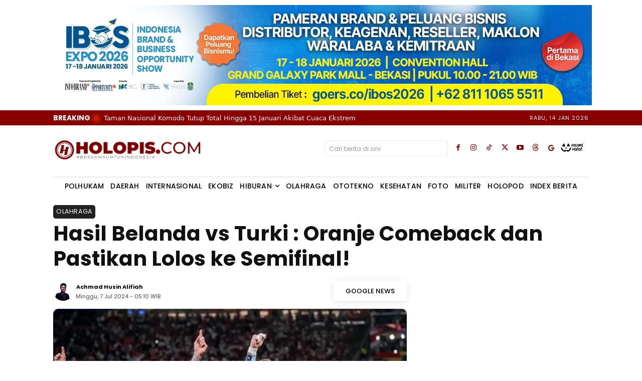

--- FILE ---
content_type: text/html; charset=UTF-8
request_url: https://holopis.com/2024/07/07/hasil-belanda-vs-turki-oranje-comeback-dan-pastikan-lolos-ke-semifinal/
body_size: 90191
content:
<!doctype html >
<html dir="ltr" lang="id" prefix="og: https://ogp.me/ns#">
<head>
    <meta charset="UTF-8" />
    <title>Hasil Belanda vs Turki : Oranje Comeback dan Pastikan Lolos ke Semifinal!</title>
    <meta name="viewport" content="width=device-width, initial-scale=1.0">
    <link rel="pingback" href="https://holopis.com/xmlrpc.php" />
    
		<!-- All in One SEO 4.9.3 - aioseo.com -->
	<meta name="description" content="HOLOPIS.COM, JAKARTA - Belanda sukses melaju ke semifinal Euro 2024, setelah menang dengan skor 2-1 atas Turki. Oranje berhasil comeback di laga tersebut, dimana sebelumnya mereka harus tertinggal lebih dulu. Pertandingan antara Belanda vs Turki itu sendiri digelar di Olympiastadion, Berlin, Jerman, Minggu (7/7) dini hari WIB. Dalam pertandingannya, Belanda yang memang unggul dari segi" />
	<meta name="robots" content="max-image-preview:large" />
	<meta name="author" content="Achmad Husin Alifiah"/>
	<meta name="msvalidate.01" content="12092A1179339C9975838D06DA18A662" />
	<meta name="p:domain_verify" content="0efcb93411175c7e6f462f68eb8c760f" />
	<meta name="yandex-verification" content="d37498dde5362b76" />
	<link rel="canonical" href="https://holopis.com/2024/07/07/hasil-belanda-vs-turki-oranje-comeback-dan-pastikan-lolos-ke-semifinal/" />
	<meta name="generator" content="All in One SEO (AIOSEO) 4.9.3" />
		<meta property="og:locale" content="id_ID" />
		<meta property="og:site_name" content="Holopis.com - Berita Terbaru dan Terkini Indonesia" />
		<meta property="og:type" content="article" />
		<meta property="og:title" content="Hasil Belanda vs Turki : Oranje Comeback dan Pastikan Lolos ke Semifinal!" />
		<meta property="og:description" content="HOLOPIS.COM, JAKARTA - Belanda sukses melaju ke semifinal Euro 2024, setelah menang dengan skor 2-1 atas Turki. Oranje berhasil comeback di laga tersebut, dimana sebelumnya mereka harus tertinggal lebih dulu. Pertandingan antara Belanda vs Turki itu sendiri digelar di Olympiastadion, Berlin, Jerman, Minggu (7/7) dini hari WIB. Dalam pertandingannya, Belanda yang memang unggul dari segi" />
		<meta property="og:url" content="https://holopis.com/2024/07/07/hasil-belanda-vs-turki-oranje-comeback-dan-pastikan-lolos-ke-semifinal/" />
		<meta property="og:image" content="https://holopis.com/wp-content/uploads/2024/07/Skuad-Timnas-Belanda.jpg" />
		<meta property="og:image:secure_url" content="https://holopis.com/wp-content/uploads/2024/07/Skuad-Timnas-Belanda.jpg" />
		<meta property="og:image:width" content="800" />
		<meta property="og:image:height" content="559" />
		<meta property="article:published_time" content="2024-07-06T22:10:00+00:00" />
		<meta property="article:modified_time" content="2024-07-06T22:10:00+00:00" />
		<meta property="article:publisher" content="https://www.facebook.com/holopiscom" />
		<meta name="twitter:card" content="summary_large_image" />
		<meta name="twitter:site" content="@holopiscom" />
		<meta name="twitter:title" content="Hasil Belanda vs Turki : Oranje Comeback dan Pastikan Lolos ke Semifinal!" />
		<meta name="twitter:description" content="HOLOPIS.COM, JAKARTA - Belanda sukses melaju ke semifinal Euro 2024, setelah menang dengan skor 2-1 atas Turki. Oranje berhasil comeback di laga tersebut, dimana sebelumnya mereka harus tertinggal lebih dulu. Pertandingan antara Belanda vs Turki itu sendiri digelar di Olympiastadion, Berlin, Jerman, Minggu (7/7) dini hari WIB. Dalam pertandingannya, Belanda yang memang unggul dari segi" />
		<meta name="twitter:creator" content="@holopiscom" />
		<meta name="twitter:image" content="https://holopis.com/wp-content/uploads/2024/07/Skuad-Timnas-Belanda.jpg" />
		<script type="application/ld+json" class="aioseo-schema">
			{"@context":"https:\/\/schema.org","@graph":[{"@type":"BlogPosting","@id":"https:\/\/holopis.com\/2024\/07\/07\/hasil-belanda-vs-turki-oranje-comeback-dan-pastikan-lolos-ke-semifinal\/#blogposting","name":"Hasil Belanda vs Turki : Oranje Comeback dan Pastikan Lolos ke Semifinal!","headline":"Hasil Belanda vs Turki : Oranje Comeback dan Pastikan Lolos ke Semifinal!","author":{"@id":"https:\/\/holopis.com\/author\/husin\/#author"},"publisher":{"@id":"https:\/\/holopis.com\/#organization"},"image":{"@type":"ImageObject","url":"https:\/\/i0.wp.com\/holopis.com\/wp-content\/uploads\/2024\/07\/Skuad-Timnas-Belanda.jpg?fit=800%2C559&ssl=1","width":800,"height":559,"caption":"Skuad Timnas Belanda saat selebrasi kemenangan di Euro 2024. [Foto : Timnas Belanda]"},"datePublished":"2024-07-07T05:10:00+07:00","dateModified":"2024-07-07T05:10:00+07:00","inLanguage":"id-ID","mainEntityOfPage":{"@id":"https:\/\/holopis.com\/2024\/07\/07\/hasil-belanda-vs-turki-oranje-comeback-dan-pastikan-lolos-ke-semifinal\/#webpage"},"isPartOf":{"@id":"https:\/\/holopis.com\/2024\/07\/07\/hasil-belanda-vs-turki-oranje-comeback-dan-pastikan-lolos-ke-semifinal\/#webpage"},"articleSection":"Olahraga, Euro 2024, Timnas Belanda"},{"@type":"BreadcrumbList","@id":"https:\/\/holopis.com\/2024\/07\/07\/hasil-belanda-vs-turki-oranje-comeback-dan-pastikan-lolos-ke-semifinal\/#breadcrumblist","itemListElement":[{"@type":"ListItem","@id":"https:\/\/holopis.com#listItem","position":1,"name":"Home","item":"https:\/\/holopis.com","nextItem":{"@type":"ListItem","@id":"https:\/\/holopis.com\/rubrik\/news\/#listItem","name":"News"}},{"@type":"ListItem","@id":"https:\/\/holopis.com\/rubrik\/news\/#listItem","position":2,"name":"News","item":"https:\/\/holopis.com\/rubrik\/news\/","nextItem":{"@type":"ListItem","@id":"https:\/\/holopis.com\/rubrik\/news\/olahraga\/#listItem","name":"Olahraga"},"previousItem":{"@type":"ListItem","@id":"https:\/\/holopis.com#listItem","name":"Home"}},{"@type":"ListItem","@id":"https:\/\/holopis.com\/rubrik\/news\/olahraga\/#listItem","position":3,"name":"Olahraga","item":"https:\/\/holopis.com\/rubrik\/news\/olahraga\/","nextItem":{"@type":"ListItem","@id":"https:\/\/holopis.com\/2024\/07\/07\/hasil-belanda-vs-turki-oranje-comeback-dan-pastikan-lolos-ke-semifinal\/#listItem","name":"Hasil Belanda vs Turki : Oranje Comeback dan Pastikan Lolos ke Semifinal!"},"previousItem":{"@type":"ListItem","@id":"https:\/\/holopis.com\/rubrik\/news\/#listItem","name":"News"}},{"@type":"ListItem","@id":"https:\/\/holopis.com\/2024\/07\/07\/hasil-belanda-vs-turki-oranje-comeback-dan-pastikan-lolos-ke-semifinal\/#listItem","position":4,"name":"Hasil Belanda vs Turki : Oranje Comeback dan Pastikan Lolos ke Semifinal!","previousItem":{"@type":"ListItem","@id":"https:\/\/holopis.com\/rubrik\/news\/olahraga\/#listItem","name":"Olahraga"}}]},{"@type":"Organization","@id":"https:\/\/holopis.com\/#organization","name":"Holopis.com","description":"Berita Terbaru dan Terkini Indonesia","url":"https:\/\/holopis.com\/","email":"holopiscom@gmail.com","telephone":"+628111207111","logo":{"@type":"ImageObject","url":"https:\/\/i0.wp.com\/holopis.com\/wp-content\/uploads\/2025\/06\/Favicon-Holopis.com_.png?fit=300%2C300&ssl=1","@id":"https:\/\/holopis.com\/2024\/07\/07\/hasil-belanda-vs-turki-oranje-comeback-dan-pastikan-lolos-ke-semifinal\/#organizationLogo","width":300,"height":300,"caption":"Favicon Holopis.com"},"image":{"@id":"https:\/\/holopis.com\/2024\/07\/07\/hasil-belanda-vs-turki-oranje-comeback-dan-pastikan-lolos-ke-semifinal\/#organizationLogo"},"sameAs":["https:\/\/www.facebook.com\/holopiscom","https:\/\/www.x.com\/holopiscom","https:\/\/www.instagram.com\/holopiscom","https:\/\/www.tiktok.com\/@holopiscom","https:\/\/www.youtube.com\/@holopiscom","https:\/\/www.threads.com\/@holopiscom"]},{"@type":"Person","@id":"https:\/\/holopis.com\/author\/husin\/#author","url":"https:\/\/holopis.com\/author\/husin\/","name":"Achmad Husin Alifiah","image":{"@type":"ImageObject","@id":"https:\/\/holopis.com\/2024\/07\/07\/hasil-belanda-vs-turki-oranje-comeback-dan-pastikan-lolos-ke-semifinal\/#authorImage","url":"https:\/\/secure.gravatar.com\/avatar\/453f172471271c9cf484aa51fee6156de755841d7eb4c20dd4033c11f2b7810c?s=96&d=mm&r=g","width":96,"height":96,"caption":"Achmad Husin Alifiah"}},{"@type":"WebPage","@id":"https:\/\/holopis.com\/2024\/07\/07\/hasil-belanda-vs-turki-oranje-comeback-dan-pastikan-lolos-ke-semifinal\/#webpage","url":"https:\/\/holopis.com\/2024\/07\/07\/hasil-belanda-vs-turki-oranje-comeback-dan-pastikan-lolos-ke-semifinal\/","name":"Hasil Belanda vs Turki : Oranje Comeback dan Pastikan Lolos ke Semifinal!","description":"HOLOPIS.COM, JAKARTA - Belanda sukses melaju ke semifinal Euro 2024, setelah menang dengan skor 2-1 atas Turki. Oranje berhasil comeback di laga tersebut, dimana sebelumnya mereka harus tertinggal lebih dulu. Pertandingan antara Belanda vs Turki itu sendiri digelar di Olympiastadion, Berlin, Jerman, Minggu (7\/7) dini hari WIB. Dalam pertandingannya, Belanda yang memang unggul dari segi","inLanguage":"id-ID","isPartOf":{"@id":"https:\/\/holopis.com\/#website"},"breadcrumb":{"@id":"https:\/\/holopis.com\/2024\/07\/07\/hasil-belanda-vs-turki-oranje-comeback-dan-pastikan-lolos-ke-semifinal\/#breadcrumblist"},"author":{"@id":"https:\/\/holopis.com\/author\/husin\/#author"},"creator":{"@id":"https:\/\/holopis.com\/author\/husin\/#author"},"image":{"@type":"ImageObject","url":"https:\/\/i0.wp.com\/holopis.com\/wp-content\/uploads\/2024\/07\/Skuad-Timnas-Belanda.jpg?fit=800%2C559&ssl=1","@id":"https:\/\/holopis.com\/2024\/07\/07\/hasil-belanda-vs-turki-oranje-comeback-dan-pastikan-lolos-ke-semifinal\/#mainImage","width":800,"height":559,"caption":"Skuad Timnas Belanda saat selebrasi kemenangan di Euro 2024. [Foto : Timnas Belanda]"},"primaryImageOfPage":{"@id":"https:\/\/holopis.com\/2024\/07\/07\/hasil-belanda-vs-turki-oranje-comeback-dan-pastikan-lolos-ke-semifinal\/#mainImage"},"datePublished":"2024-07-07T05:10:00+07:00","dateModified":"2024-07-07T05:10:00+07:00"},{"@type":"WebSite","@id":"https:\/\/holopis.com\/#website","url":"https:\/\/holopis.com\/","name":"Holopis.com","alternateName":"holopis","description":"Berita Terbaru dan Terkini Indonesia","inLanguage":"id-ID","publisher":{"@id":"https:\/\/holopis.com\/#organization"}}]}
		</script>
		<script type="text/javascript">
			(function(c,l,a,r,i,t,y){
			c[a]=c[a]||function(){(c[a].q=c[a].q||[]).push(arguments)};t=l.createElement(r);t.async=1;
			t.src="https://www.clarity.ms/tag/"+i+"?ref=aioseo";y=l.getElementsByTagName(r)[0];y.parentNode.insertBefore(t,y);
		})(window, document, "clarity", "script", "5whu9kt8gp");
		</script>
		<!-- All in One SEO -->

<link rel="amphtml" href="https://holopis.com/2024/07/07/hasil-belanda-vs-turki-oranje-comeback-dan-pastikan-lolos-ke-semifinal/amp/" />
<link rel="icon" type="image/png" href="https://holopis.com/wp-content/uploads/2025/06/Favicon-Holopis.com_.png"><link rel='dns-prefetch' href='//www.googletagmanager.com' />
<link rel='dns-prefetch' href='//stats.wp.com' />
<link rel='dns-prefetch' href='//fonts.googleapis.com' />
<link rel='dns-prefetch' href='//pagead2.googlesyndication.com' />
<link rel='dns-prefetch' href='//fundingchoicesmessages.google.com' />
<link rel='preconnect' href='//c0.wp.com' />
<link rel='preconnect' href='//i0.wp.com' />
<link rel="alternate" type="application/rss+xml" title="Holopis.com &raquo; Feed" href="https://holopis.com/feed/" />
<link rel="alternate" type="application/rss+xml" title="Holopis.com &raquo; Umpan Komentar" href="https://holopis.com/comments/feed/" />

<!-- Holopis SEO Booster PRO v2 -->
<meta name="lastmod" content="2024-07-07T05:10:00+07:00" />
<meta name="thumbnailUrl" content="https://i0.wp.com/holopis.com/wp-content/uploads/2024/07/Skuad-Timnas-Belanda.jpg?fit=800%2C559&#038;ssl=1" />
<meta name="article:section" content="Olahraga" />
<meta name="related_articles" content="https://holopis.com/2025/11/18/daftar-34-tim-lolos-ke-piala-dunia-2026-terbaru-jerman-dan-belanda/, https://holopis.com/2025/11/18/belanda-vs-lithuania-de-oranje-pastikan-tiket-piala-dunia-2026-usai-pesta-4-gol/, https://holopis.com/2025/11/15/polandia-vs-belanda-sama-kuat-1-1/" />
<meta name="news_keyword_density" content="belanda:14:5.05|turki:10:3.61|gol:8:2.89|kemudian:5:1.81|skor:4:1.44" />
<meta name="news_keywords" content="Euro 2024, Timnas Belanda, Olahraga" />
<meta name="keywords" content="Euro 2024, Timnas Belanda, Olahraga" />
<meta name="publisher_verified" content="google_news,facebook_verified,awards:2" />
<meta name="publisher_socials" content="facebook:https://facebook.com/holopiscom | x:https://x.com/holopiscom | instagram:https://instagram.com/holopiscom | tiktok:https://tiktok.com/@holopiscom | youtube:https://www.youtube.com/@holopiscom" />
<meta name="copyright" content="Holopis.com">
<meta name="theme-color" content="#800">
<meta name="content_source" content="holopis.com">
<meta name="googlebot-news" content="index,follow">
<meta name="googlebot" content="index,follow">
<meta name="amp-google-client-id-api" content="googleanalytics">
<meta name="thin_content" content="false" />
<meta name="word_count" content="308" />
<meta name="content_type" content="news" />
<meta name="freshness_score" content="1" />
<meta name="publisher" content="PT Holopis Nusantara Media" />
<meta name="reporter" content="Achmad Husin Alifiah" />
<meta name="editor" content="Achmad Husin Alifiah" />
<meta name="social_profile:facebook" content="https://facebook.com/holopiscom" />
<meta name="social_profile:x" content="https://x.com/holopiscom" />
<meta name="social_profile:instagram" content="https://instagram.com/holopiscom" />
<meta name="social_profile:tiktok" content="https://tiktok.com/@holopiscom" />
<meta name="social_profile:youtube" content="https://www.youtube.com/@holopiscom" />
<meta name="publisher_specialty" content="Sports" />
<meta name="topic_cluster" content="Olahraga" />
<meta name="topic_keywords" content="Euro 2024, Timnas Belanda, Olahraga" />
<meta name="news_priority" content="1" />
<meta name="breaking_score" content="1" />
<meta name="first_detected" content="2024-07-07T05:10:00+07:00" />
<meta name="organization_legal_name" content="PT Holopis Nusantara Media" />
<meta name="organization_type" content="NewsMedia" />
<meta name="organization_established" content="2020" />
<meta name="organization_location" content="Jakarta, Indonesia" />
<meta name="geo.placename" content="Indonesia" />
<meta name="language" content="id" />
<meta name="geo.country" content="id" />
<meta name="geo.region" content="ID" />
<meta name="readability_score" content="2" />
<meta name="content_depth_score" content="1" />
<meta name="mobile_priority" content="true" />
<meta name="google-site-verification" content="YOBlBGgxxEkY-B7xYJrdUDZ1IcbuEUeKTDZoidQGfSU" />
<meta name="msvalidate.01" content="12092A1179339C9975838D06DA18A662" />
<meta name="yandex-verification" content="d37498dde5362b76" />
<meta name="p:domain_verify" content="0efcb93411175c7e6f462f68eb8c760f" />
<meta name="norton-safeweb-site-verification" content="YZ21HKOFLEZIIZ1FQDTZ0JKZUIHBVTU5ILCR1IUXVIABRK4SU3KE0VUGMGFTZ0Q480JDFU1X3SWW5-YP8QRBGDI2IO12P1SKT0OZ9XKD1PDJYJIYBBSD-409LHZQ959V" />
<!-- Holopis SEO Booster PRO v2 End -->
<link rel="alternate" title="oEmbed (JSON)" type="application/json+oembed" href="https://holopis.com/wp-json/oembed/1.0/embed?url=https%3A%2F%2Fholopis.com%2F2024%2F07%2F07%2Fhasil-belanda-vs-turki-oranje-comeback-dan-pastikan-lolos-ke-semifinal%2F" />
<link rel="alternate" title="oEmbed (XML)" type="text/xml+oembed" href="https://holopis.com/wp-json/oembed/1.0/embed?url=https%3A%2F%2Fholopis.com%2F2024%2F07%2F07%2Fhasil-belanda-vs-turki-oranje-comeback-dan-pastikan-lolos-ke-semifinal%2F&#038;format=xml" />
<style id='wp-img-auto-sizes-contain-inline-css' type='text/css'>
img:is([sizes=auto i],[sizes^="auto," i]){contain-intrinsic-size:3000px 1500px}
/*# sourceURL=wp-img-auto-sizes-contain-inline-css */
</style>
<style id='wp-emoji-styles-inline-css' type='text/css'>

	img.wp-smiley, img.emoji {
		display: inline !important;
		border: none !important;
		box-shadow: none !important;
		height: 1em !important;
		width: 1em !important;
		margin: 0 0.07em !important;
		vertical-align: -0.1em !important;
		background: none !important;
		padding: 0 !important;
	}
/*# sourceURL=wp-emoji-styles-inline-css */
</style>
<style id='wp-block-library-inline-css' type='text/css'>
:root{--wp-block-synced-color:#7a00df;--wp-block-synced-color--rgb:122,0,223;--wp-bound-block-color:var(--wp-block-synced-color);--wp-editor-canvas-background:#ddd;--wp-admin-theme-color:#007cba;--wp-admin-theme-color--rgb:0,124,186;--wp-admin-theme-color-darker-10:#006ba1;--wp-admin-theme-color-darker-10--rgb:0,107,160.5;--wp-admin-theme-color-darker-20:#005a87;--wp-admin-theme-color-darker-20--rgb:0,90,135;--wp-admin-border-width-focus:2px}@media (min-resolution:192dpi){:root{--wp-admin-border-width-focus:1.5px}}.wp-element-button{cursor:pointer}:root .has-very-light-gray-background-color{background-color:#eee}:root .has-very-dark-gray-background-color{background-color:#313131}:root .has-very-light-gray-color{color:#eee}:root .has-very-dark-gray-color{color:#313131}:root .has-vivid-green-cyan-to-vivid-cyan-blue-gradient-background{background:linear-gradient(135deg,#00d084,#0693e3)}:root .has-purple-crush-gradient-background{background:linear-gradient(135deg,#34e2e4,#4721fb 50%,#ab1dfe)}:root .has-hazy-dawn-gradient-background{background:linear-gradient(135deg,#faaca8,#dad0ec)}:root .has-subdued-olive-gradient-background{background:linear-gradient(135deg,#fafae1,#67a671)}:root .has-atomic-cream-gradient-background{background:linear-gradient(135deg,#fdd79a,#004a59)}:root .has-nightshade-gradient-background{background:linear-gradient(135deg,#330968,#31cdcf)}:root .has-midnight-gradient-background{background:linear-gradient(135deg,#020381,#2874fc)}:root{--wp--preset--font-size--normal:16px;--wp--preset--font-size--huge:42px}.has-regular-font-size{font-size:1em}.has-larger-font-size{font-size:2.625em}.has-normal-font-size{font-size:var(--wp--preset--font-size--normal)}.has-huge-font-size{font-size:var(--wp--preset--font-size--huge)}.has-text-align-center{text-align:center}.has-text-align-left{text-align:left}.has-text-align-right{text-align:right}.has-fit-text{white-space:nowrap!important}#end-resizable-editor-section{display:none}.aligncenter{clear:both}.items-justified-left{justify-content:flex-start}.items-justified-center{justify-content:center}.items-justified-right{justify-content:flex-end}.items-justified-space-between{justify-content:space-between}.screen-reader-text{border:0;clip-path:inset(50%);height:1px;margin:-1px;overflow:hidden;padding:0;position:absolute;width:1px;word-wrap:normal!important}.screen-reader-text:focus{background-color:#ddd;clip-path:none;color:#444;display:block;font-size:1em;height:auto;left:5px;line-height:normal;padding:15px 23px 14px;text-decoration:none;top:5px;width:auto;z-index:100000}html :where(.has-border-color){border-style:solid}html :where([style*=border-top-color]){border-top-style:solid}html :where([style*=border-right-color]){border-right-style:solid}html :where([style*=border-bottom-color]){border-bottom-style:solid}html :where([style*=border-left-color]){border-left-style:solid}html :where([style*=border-width]){border-style:solid}html :where([style*=border-top-width]){border-top-style:solid}html :where([style*=border-right-width]){border-right-style:solid}html :where([style*=border-bottom-width]){border-bottom-style:solid}html :where([style*=border-left-width]){border-left-style:solid}html :where(img[class*=wp-image-]){height:auto;max-width:100%}:where(figure){margin:0 0 1em}html :where(.is-position-sticky){--wp-admin--admin-bar--position-offset:var(--wp-admin--admin-bar--height,0px)}@media screen and (max-width:600px){html :where(.is-position-sticky){--wp-admin--admin-bar--position-offset:0px}}

/*# sourceURL=wp-block-library-inline-css */
</style><style id='wp-block-paragraph-inline-css' type='text/css'>
.is-small-text{font-size:.875em}.is-regular-text{font-size:1em}.is-large-text{font-size:2.25em}.is-larger-text{font-size:3em}.has-drop-cap:not(:focus):first-letter{float:left;font-size:8.4em;font-style:normal;font-weight:100;line-height:.68;margin:.05em .1em 0 0;text-transform:uppercase}body.rtl .has-drop-cap:not(:focus):first-letter{float:none;margin-left:.1em}p.has-drop-cap.has-background{overflow:hidden}:root :where(p.has-background){padding:1.25em 2.375em}:where(p.has-text-color:not(.has-link-color)) a{color:inherit}p.has-text-align-left[style*="writing-mode:vertical-lr"],p.has-text-align-right[style*="writing-mode:vertical-rl"]{rotate:180deg}
/*# sourceURL=https://c0.wp.com/c/6.9/wp-includes/blocks/paragraph/style.min.css */
</style>
<style id='global-styles-inline-css' type='text/css'>
:root{--wp--preset--aspect-ratio--square: 1;--wp--preset--aspect-ratio--4-3: 4/3;--wp--preset--aspect-ratio--3-4: 3/4;--wp--preset--aspect-ratio--3-2: 3/2;--wp--preset--aspect-ratio--2-3: 2/3;--wp--preset--aspect-ratio--16-9: 16/9;--wp--preset--aspect-ratio--9-16: 9/16;--wp--preset--color--black: #000000;--wp--preset--color--cyan-bluish-gray: #abb8c3;--wp--preset--color--white: #ffffff;--wp--preset--color--pale-pink: #f78da7;--wp--preset--color--vivid-red: #cf2e2e;--wp--preset--color--luminous-vivid-orange: #ff6900;--wp--preset--color--luminous-vivid-amber: #fcb900;--wp--preset--color--light-green-cyan: #7bdcb5;--wp--preset--color--vivid-green-cyan: #00d084;--wp--preset--color--pale-cyan-blue: #8ed1fc;--wp--preset--color--vivid-cyan-blue: #0693e3;--wp--preset--color--vivid-purple: #9b51e0;--wp--preset--gradient--vivid-cyan-blue-to-vivid-purple: linear-gradient(135deg,rgb(6,147,227) 0%,rgb(155,81,224) 100%);--wp--preset--gradient--light-green-cyan-to-vivid-green-cyan: linear-gradient(135deg,rgb(122,220,180) 0%,rgb(0,208,130) 100%);--wp--preset--gradient--luminous-vivid-amber-to-luminous-vivid-orange: linear-gradient(135deg,rgb(252,185,0) 0%,rgb(255,105,0) 100%);--wp--preset--gradient--luminous-vivid-orange-to-vivid-red: linear-gradient(135deg,rgb(255,105,0) 0%,rgb(207,46,46) 100%);--wp--preset--gradient--very-light-gray-to-cyan-bluish-gray: linear-gradient(135deg,rgb(238,238,238) 0%,rgb(169,184,195) 100%);--wp--preset--gradient--cool-to-warm-spectrum: linear-gradient(135deg,rgb(74,234,220) 0%,rgb(151,120,209) 20%,rgb(207,42,186) 40%,rgb(238,44,130) 60%,rgb(251,105,98) 80%,rgb(254,248,76) 100%);--wp--preset--gradient--blush-light-purple: linear-gradient(135deg,rgb(255,206,236) 0%,rgb(152,150,240) 100%);--wp--preset--gradient--blush-bordeaux: linear-gradient(135deg,rgb(254,205,165) 0%,rgb(254,45,45) 50%,rgb(107,0,62) 100%);--wp--preset--gradient--luminous-dusk: linear-gradient(135deg,rgb(255,203,112) 0%,rgb(199,81,192) 50%,rgb(65,88,208) 100%);--wp--preset--gradient--pale-ocean: linear-gradient(135deg,rgb(255,245,203) 0%,rgb(182,227,212) 50%,rgb(51,167,181) 100%);--wp--preset--gradient--electric-grass: linear-gradient(135deg,rgb(202,248,128) 0%,rgb(113,206,126) 100%);--wp--preset--gradient--midnight: linear-gradient(135deg,rgb(2,3,129) 0%,rgb(40,116,252) 100%);--wp--preset--font-size--small: 11px;--wp--preset--font-size--medium: 20px;--wp--preset--font-size--large: 32px;--wp--preset--font-size--x-large: 42px;--wp--preset--font-size--regular: 15px;--wp--preset--font-size--larger: 50px;--wp--preset--spacing--20: 0.44rem;--wp--preset--spacing--30: 0.67rem;--wp--preset--spacing--40: 1rem;--wp--preset--spacing--50: 1.5rem;--wp--preset--spacing--60: 2.25rem;--wp--preset--spacing--70: 3.38rem;--wp--preset--spacing--80: 5.06rem;--wp--preset--shadow--natural: 6px 6px 9px rgba(0, 0, 0, 0.2);--wp--preset--shadow--deep: 12px 12px 50px rgba(0, 0, 0, 0.4);--wp--preset--shadow--sharp: 6px 6px 0px rgba(0, 0, 0, 0.2);--wp--preset--shadow--outlined: 6px 6px 0px -3px rgb(255, 255, 255), 6px 6px rgb(0, 0, 0);--wp--preset--shadow--crisp: 6px 6px 0px rgb(0, 0, 0);}:where(.is-layout-flex){gap: 0.5em;}:where(.is-layout-grid){gap: 0.5em;}body .is-layout-flex{display: flex;}.is-layout-flex{flex-wrap: wrap;align-items: center;}.is-layout-flex > :is(*, div){margin: 0;}body .is-layout-grid{display: grid;}.is-layout-grid > :is(*, div){margin: 0;}:where(.wp-block-columns.is-layout-flex){gap: 2em;}:where(.wp-block-columns.is-layout-grid){gap: 2em;}:where(.wp-block-post-template.is-layout-flex){gap: 1.25em;}:where(.wp-block-post-template.is-layout-grid){gap: 1.25em;}.has-black-color{color: var(--wp--preset--color--black) !important;}.has-cyan-bluish-gray-color{color: var(--wp--preset--color--cyan-bluish-gray) !important;}.has-white-color{color: var(--wp--preset--color--white) !important;}.has-pale-pink-color{color: var(--wp--preset--color--pale-pink) !important;}.has-vivid-red-color{color: var(--wp--preset--color--vivid-red) !important;}.has-luminous-vivid-orange-color{color: var(--wp--preset--color--luminous-vivid-orange) !important;}.has-luminous-vivid-amber-color{color: var(--wp--preset--color--luminous-vivid-amber) !important;}.has-light-green-cyan-color{color: var(--wp--preset--color--light-green-cyan) !important;}.has-vivid-green-cyan-color{color: var(--wp--preset--color--vivid-green-cyan) !important;}.has-pale-cyan-blue-color{color: var(--wp--preset--color--pale-cyan-blue) !important;}.has-vivid-cyan-blue-color{color: var(--wp--preset--color--vivid-cyan-blue) !important;}.has-vivid-purple-color{color: var(--wp--preset--color--vivid-purple) !important;}.has-black-background-color{background-color: var(--wp--preset--color--black) !important;}.has-cyan-bluish-gray-background-color{background-color: var(--wp--preset--color--cyan-bluish-gray) !important;}.has-white-background-color{background-color: var(--wp--preset--color--white) !important;}.has-pale-pink-background-color{background-color: var(--wp--preset--color--pale-pink) !important;}.has-vivid-red-background-color{background-color: var(--wp--preset--color--vivid-red) !important;}.has-luminous-vivid-orange-background-color{background-color: var(--wp--preset--color--luminous-vivid-orange) !important;}.has-luminous-vivid-amber-background-color{background-color: var(--wp--preset--color--luminous-vivid-amber) !important;}.has-light-green-cyan-background-color{background-color: var(--wp--preset--color--light-green-cyan) !important;}.has-vivid-green-cyan-background-color{background-color: var(--wp--preset--color--vivid-green-cyan) !important;}.has-pale-cyan-blue-background-color{background-color: var(--wp--preset--color--pale-cyan-blue) !important;}.has-vivid-cyan-blue-background-color{background-color: var(--wp--preset--color--vivid-cyan-blue) !important;}.has-vivid-purple-background-color{background-color: var(--wp--preset--color--vivid-purple) !important;}.has-black-border-color{border-color: var(--wp--preset--color--black) !important;}.has-cyan-bluish-gray-border-color{border-color: var(--wp--preset--color--cyan-bluish-gray) !important;}.has-white-border-color{border-color: var(--wp--preset--color--white) !important;}.has-pale-pink-border-color{border-color: var(--wp--preset--color--pale-pink) !important;}.has-vivid-red-border-color{border-color: var(--wp--preset--color--vivid-red) !important;}.has-luminous-vivid-orange-border-color{border-color: var(--wp--preset--color--luminous-vivid-orange) !important;}.has-luminous-vivid-amber-border-color{border-color: var(--wp--preset--color--luminous-vivid-amber) !important;}.has-light-green-cyan-border-color{border-color: var(--wp--preset--color--light-green-cyan) !important;}.has-vivid-green-cyan-border-color{border-color: var(--wp--preset--color--vivid-green-cyan) !important;}.has-pale-cyan-blue-border-color{border-color: var(--wp--preset--color--pale-cyan-blue) !important;}.has-vivid-cyan-blue-border-color{border-color: var(--wp--preset--color--vivid-cyan-blue) !important;}.has-vivid-purple-border-color{border-color: var(--wp--preset--color--vivid-purple) !important;}.has-vivid-cyan-blue-to-vivid-purple-gradient-background{background: var(--wp--preset--gradient--vivid-cyan-blue-to-vivid-purple) !important;}.has-light-green-cyan-to-vivid-green-cyan-gradient-background{background: var(--wp--preset--gradient--light-green-cyan-to-vivid-green-cyan) !important;}.has-luminous-vivid-amber-to-luminous-vivid-orange-gradient-background{background: var(--wp--preset--gradient--luminous-vivid-amber-to-luminous-vivid-orange) !important;}.has-luminous-vivid-orange-to-vivid-red-gradient-background{background: var(--wp--preset--gradient--luminous-vivid-orange-to-vivid-red) !important;}.has-very-light-gray-to-cyan-bluish-gray-gradient-background{background: var(--wp--preset--gradient--very-light-gray-to-cyan-bluish-gray) !important;}.has-cool-to-warm-spectrum-gradient-background{background: var(--wp--preset--gradient--cool-to-warm-spectrum) !important;}.has-blush-light-purple-gradient-background{background: var(--wp--preset--gradient--blush-light-purple) !important;}.has-blush-bordeaux-gradient-background{background: var(--wp--preset--gradient--blush-bordeaux) !important;}.has-luminous-dusk-gradient-background{background: var(--wp--preset--gradient--luminous-dusk) !important;}.has-pale-ocean-gradient-background{background: var(--wp--preset--gradient--pale-ocean) !important;}.has-electric-grass-gradient-background{background: var(--wp--preset--gradient--electric-grass) !important;}.has-midnight-gradient-background{background: var(--wp--preset--gradient--midnight) !important;}.has-small-font-size{font-size: var(--wp--preset--font-size--small) !important;}.has-medium-font-size{font-size: var(--wp--preset--font-size--medium) !important;}.has-large-font-size{font-size: var(--wp--preset--font-size--large) !important;}.has-x-large-font-size{font-size: var(--wp--preset--font-size--x-large) !important;}
/*# sourceURL=global-styles-inline-css */
</style>

<style id='classic-theme-styles-inline-css' type='text/css'>
/*! This file is auto-generated */
.wp-block-button__link{color:#fff;background-color:#32373c;border-radius:9999px;box-shadow:none;text-decoration:none;padding:calc(.667em + 2px) calc(1.333em + 2px);font-size:1.125em}.wp-block-file__button{background:#32373c;color:#fff;text-decoration:none}
/*# sourceURL=/wp-includes/css/classic-themes.min.css */
</style>
<link rel='stylesheet' id='td-plugin-multi-purpose-css' href='https://holopis.com/wp-content/plugins/td-composer/td-multi-purpose/style.css?ver=7cd248d7ca13c255207c3f8b916c3f00' type='text/css' media='all' />
<link rel='stylesheet' id='google-fonts-style-css' href='https://fonts.googleapis.com/css?family=Merriweather%3A400%7CPoppins%3A400%7CMerriweather%3A400%2C600%2C700%7CRoboto%3A400%2C600%2C700%7CPoppins%3A400%2C500%2C300%2C700%7CRoboto+Flex%3A400%2C700%2C500%7CRoboto+Serif%3A400&#038;display=swap&#038;ver=12.7.3' type='text/css' media='all' />
<link rel='stylesheet' id='font_awesome-css' href='https://holopis.com/wp-content/plugins/td-composer/assets/fonts/font-awesome/font-awesome.css?ver=7cd248d7ca13c255207c3f8b916c3f00' type='text/css' media='all' />
<link rel='stylesheet' id='td-theme-css' href='https://holopis.com/wp-content/themes/Newspaper/style.css?ver=12.7.3' type='text/css' media='all' />

<link rel='stylesheet' id='td-legacy-framework-front-style-css' href='https://holopis.com/wp-content/plugins/td-composer/legacy/Newspaper/assets/css/td_legacy_main.css?ver=7cd248d7ca13c255207c3f8b916c3f00' type='text/css' media='all' />
<link rel='stylesheet' id='tdb_style_cloud_templates_front-css' href='https://holopis.com/wp-content/plugins/td-cloud-library/assets/css/tdb_main.css?ver=6127d3b6131f900b2e62bb855b13dc3b' type='text/css' media='all' />
<script type="text/javascript" src="https://c0.wp.com/c/6.9/wp-includes/js/jquery/jquery.min.js" id="jquery-core-js"></script>
<script type="text/javascript" src="https://c0.wp.com/c/6.9/wp-includes/js/jquery/jquery-migrate.min.js" id="jquery-migrate-js"></script>

<!-- Potongan tag Google (gtag.js) ditambahkan oleh Site Kit -->
<!-- Snippet Google Analytics telah ditambahkan oleh Site Kit -->
<script type="text/javascript" src="https://www.googletagmanager.com/gtag/js?id=GT-M6JTBBMM" id="google_gtagjs-js" async></script>
<script type="text/javascript" id="google_gtagjs-js-after">
/* <![CDATA[ */
window.dataLayer = window.dataLayer || [];function gtag(){dataLayer.push(arguments);}
gtag("set","linker",{"domains":["holopis.com"]});
gtag("js", new Date());
gtag("set", "developer_id.dZTNiMT", true);
gtag("config", "GT-M6JTBBMM", {"googlesitekit_post_type":"post"});
 window._googlesitekit = window._googlesitekit || {}; window._googlesitekit.throttledEvents = []; window._googlesitekit.gtagEvent = (name, data) => { var key = JSON.stringify( { name, data } ); if ( !! window._googlesitekit.throttledEvents[ key ] ) { return; } window._googlesitekit.throttledEvents[ key ] = true; setTimeout( () => { delete window._googlesitekit.throttledEvents[ key ]; }, 5 ); gtag( "event", name, { ...data, event_source: "site-kit" } ); }; 
//# sourceURL=google_gtagjs-js-after
/* ]]> */
</script>
<link rel="https://api.w.org/" href="https://holopis.com/wp-json/" /><link rel="alternate" title="JSON" type="application/json" href="https://holopis.com/wp-json/wp/v2/posts/341538" /><link rel="EditURI" type="application/rsd+xml" title="RSD" href="https://holopis.com/xmlrpc.php?rsd" />
<meta name="generator" content="WordPress 6.9" />
<link rel='shortlink' href='https://wp.me/peeCG8-1qQG' />

<!-- This site is using AdRotate v5.17.2 to display their advertisements - https://ajdg.solutions/ -->
<!-- AdRotate CSS -->
<style type="text/css" media="screen">
	.g { margin:0px; padding:0px; overflow:hidden; line-height:1; zoom:1; }
	.g img { height:auto; }
	.g-col { position:relative; float:left; }
	.g-col:first-child { margin-left: 0; }
	.g-col:last-child { margin-right: 0; }
	@media only screen and (max-width: 480px) {
		.g-col, .g-dyn, .g-single { width:100%; margin-left:0; margin-right:0; }
	}
</style>
<!-- /AdRotate CSS -->

<meta name="generator" content="Site Kit by Google 1.170.0" /><style>
/* ===============================
   HOLOPIS POPULAR – PRO STYLE
   =============================== */
.popular-post-realtime {
    border: 1px solid #800;
    padding: 15px 0 0 0;
    border-radius: 10px 10px 0 0;
    border-bottom: 0;
}

.holopis-popular {
    font-family: "Poppins", system-ui, -apple-system, BlinkMacSystemFont, sans-serif;
}

.holopis-popular h3 {
    font-size: 2em;
    font-weight: 800;
    letter-spacing: .5px;
    margin: 0 0 12px 0;
    padding-left: 10px;
    border-left: 4px solid #b30000;
    color: #111;
    text-transform: uppercase;
    font-family: "Poppins", system-ui, -apple-system, BlinkMacSystemFont, sans-serif;
}

.holopis-popular ol {
    list-style: none;
    padding: 0;
    margin: 0;
}

.holopis-popular li {
    display: flex;
    align-items: center;
    gap: 12px;
    padding: 10px 4px;
    border-bottom: 1px solid #eee;
    position: relative;
    transition: background .2s ease;
    margin-left: 0;
}

.holopis-popular li:hover {
    background: #fafafa;
}

.holopis-popular .num {
    font-size: 3rem;
    font-weight: 800;
    color: transparent;
    -webkit-text-stroke: 1px #cfcfcf;
    line-height: 1;
    width: 38px;
    text-align: center;
    flex-shrink: 0;
}

.holopis-popular li a {
    font-size: 15px;
    line-height: 1.35;
    font-weight: 400;
    color: #111;
    text-decoration: none;
    transition: color .2s ease;
}

.holopis-popular li a:hover {
    color: #b30000;
}

/* ===============================
   TREND INDICATOR
   =============================== */

.holopis-popular li::after {
    font-size: 12px;
    font-weight: 700;
    margin-left: auto;
    padding: 4px 7px;
    border-radius: 6px;
}

.holopis-popular li.trend-up::after {
    content: "▲";
    color: #0f9d58;
}

.holopis-popular li.trend-down::after {
    content: "▼";
    color: #d93025;
}

.holopis-popular li.trend-new::after {
    content: "NEW";
    font-size: 10px;
    color: #1a73e8;
    border: 1px solid #1a73e8;
}

/* ===============================
   MOBILE OPTIMIZATION
   =============================== */

@media (max-width: 640px) {
    .holopis-popular .num {
        font-size: 2.2rem;
        width: 30px;
    }

    .holopis-popular li a {
        font-size: 14px;
    }
}
</style>
	<style>img#wpstats{display:none}</style>
		    <script>
        window.tdb_global_vars = {"wpRestUrl":"https:\/\/holopis.com\/wp-json\/","permalinkStructure":"\/%year%\/%monthnum%\/%day%\/%postname%\/"};
        window.tdb_p_autoload_vars = {"isAjax":false,"isAdminBarShowing":false,"autoloadStatus":"off","origPostEditUrl":null};
    </script>
    
    

    
	            <style id="tdb-global-fonts">
                
:root{--downtown-serif-font:Zilla Slab;--downtown-sans-serif-font:Red Hat Display;--sans-serif:Barlow;--office-nexus-global:Outfit;--serif:Faustina;--global-1:Space Grotesk;--global-2:Red Hat Display;--global-font-1:Poppins;--global-font-2:Roboto Condensed;--global-font-3:PT Serif;}
            </style>
            
<!-- Meta tag Google AdSense ditambahkan oleh Site Kit -->
<meta name="google-adsense-platform-account" content="ca-host-pub-2644536267352236">
<meta name="google-adsense-platform-domain" content="sitekit.withgoogle.com">
<!-- Akhir tag meta Google AdSense yang ditambahkan oleh Site Kit -->
<script>(function () {
    let inactivityTime = 350000; // 350 detik (ms)
    let reloadTimer;

    function resetTimer() {
        clearTimeout(reloadTimer);
        reloadTimer = setTimeout(function () {
            location.reload();
        }, inactivityTime);
    }

    // Event yang dianggap aktivitas
    document.addEventListener('mousemove', resetTimer, true);
    document.addEventListener('mousedown', resetTimer, true);
    document.addEventListener('keydown', resetTimer, true);
    document.addEventListener('scroll', resetTimer, true);
    document.addEventListener('touchstart', resetTimer, true);

    // Start timer pertama kali
    resetTimer();
})();
</script><!-- START: Holopis Newsticker (Slide From Behind Breaking) 
Pakai :
<span id="holopis-newsticker-label">BREAKING</span>
<span id="holopis-newsticker"></span>
-->
<style>
#holopis-newsticker{position:relative;display:inline-block;overflow:hidden;white-space:nowrap;font-weight:400;font-family:system-ui,-apple-system,"Segoe UI",Roboto,"Helvetica Neue",Arial;color:#fff;font-size:0.9em;vertical-align:middle;padding-bottom:2px;}#holopis-newsticker-label{font-weight:bolder;color:#fff;background:transparent;padding-right:6px;display:inline-flex;align-items:center;position:relative;z-index:2}#holopis-newsticker-label::after{content:'\25CF';font-size:18px;color:#c00;margin-left:6px;margin-top:-3px;animation:tvDot 1.5s infinite ease-in-out}@keyframes tvDot{0%{filter:brightness(1);text-shadow:0 0 6px rgba(255,0,0,0.6)}50%{filter:brightness(1.8);text-shadow:0 0 12px rgba(255,136,0,1)}100%{filter:brightness(1);text-shadow:0 0 6px rgba(255,0,0,0.6)}}#holopis-newsticker a.ticker-title{position:relative;display:inline-block;text-decoration:none;color:inherit;transform:translateX(-110%);animation:slideInFromRight 1s ease forwards;z-index:1}@keyframes slideInFromRight{0%{transform:translateX(-110%);opacity:0}100%{transform:translateX(0);opacity:1}}#holopis-newsticker.fading{transition:opacity .3s ease;opacity:0}@media(max-width:480px){#holopis-newsticker{font-size:.95rem}}
</style>

<script>
(function(){
  const CONTAINER_ID = 'holopis-newsticker';
  const POSTS_ENDPOINT = '/wp-json/wp/v2/posts?per_page=6&_fields=title,link';
  const HOLD_AFTER_COMPLETE_MS = 4000; // lama tampil sebelum ganti
  const FADE_OUT_MS = 300;

  async function fetchLatestPosts(){
    try {
      const resp = await fetch(POSTS_ENDPOINT, {cache:'no-store'});
      if(!resp.ok) throw new Error('HTTP ' + resp.status);
      const data = await resp.json();
      return Array.isArray(data) ? data.map(p => ({
        title: p.title?.rendered || '',
        link: p.link || '#'
      })) : [];
    } catch(e){ console.error('Holopis Newsticker fetch error', e); return []; }
  }

  function revealTitle(container, text, url){
    return new Promise(resolve => {
      container.querySelectorAll('.ticker-title').forEach(el => el.remove());
      const a = document.createElement('a');
      a.className = 'ticker-title';
      a.href = url || '#';
      a.textContent = decodeHTMLEntities(
		  text.replace(/<\/?[^>]+(>|$)/g, '')
		);
      container.appendChild(a);

      setTimeout(() => {
        container.classList.add('fading');
        setTimeout(() => {
          container.classList.remove('fading');
          resolve();
        }, FADE_OUT_MS);
      }, HOLD_AFTER_COMPLETE_MS);
    });
  }
	
	function decodeHTMLEntities(str){
	  const txt = document.createElement('textarea');
	  txt.innerHTML = str;
	  return txt.value;
	}

  async function runTicker(){
    const container = document.getElementById(CONTAINER_ID);
    if(!container) return;
    const posts = await fetchLatestPosts();
    const items = posts.length ? posts : [{title:'Belum ada berita terbaru', link:'#'}];
    let i = 0;
    while(true){
      await revealTitle(container, items[i % items.length].title, items[i % items.length].link);
      i++;
    }
  }

  document.addEventListener('DOMContentLoaded', runTicker);
})();
</script>
<!-- END: Holopis Newsticker (Slide From Behind Breaking) -->

<!-- Snippet Google Tag Manager telah ditambahkan oleh Site Kit -->
<script type="text/javascript">
/* <![CDATA[ */

			( function( w, d, s, l, i ) {
				w[l] = w[l] || [];
				w[l].push( {'gtm.start': new Date().getTime(), event: 'gtm.js'} );
				var f = d.getElementsByTagName( s )[0],
					j = d.createElement( s ), dl = l != 'dataLayer' ? '&l=' + l : '';
				j.async = true;
				j.src = 'https://www.googletagmanager.com/gtm.js?id=' + i + dl;
				f.parentNode.insertBefore( j, f );
			} )( window, document, 'script', 'dataLayer', 'GTM-52W3VC7' );
			
/* ]]> */
</script>

<!-- Snippet Google Tag Manager penutup telah ditambahkan oleh Site Kit -->

<!-- Snippet Google AdSense telah ditambahkan oleh Site Kit -->
<script type="text/javascript" async="async" src="https://pagead2.googlesyndication.com/pagead/js/adsbygoogle.js?client=ca-pub-2501382384195614&amp;host=ca-host-pub-2644536267352236" crossorigin="anonymous"></script>

<!-- Snippet Google AdSense penutup telah ditambahkan oleh Site Kit -->

<!-- Snippet Google AdSense Ad Blocking Recovery ditambahkan oleh Site Kit -->
<script async src="https://fundingchoicesmessages.google.com/i/pub-2501382384195614?ers=1"></script><script>(function() {function signalGooglefcPresent() {if (!window.frames['googlefcPresent']) {if (document.body) {const iframe = document.createElement('iframe'); iframe.style = 'width: 0; height: 0; border: none; z-index: -1000; left: -1000px; top: -1000px;'; iframe.style.display = 'none'; iframe.name = 'googlefcPresent'; document.body.appendChild(iframe);} else {setTimeout(signalGooglefcPresent, 0);}}}signalGooglefcPresent();})();</script>
<!-- Snippet End Google AdSense Ad Blocking Recovery ditambahkan oleh Site Kit -->

<!-- Snippet Google AdSense Ad Blocking Recovery Error Protection ditambahkan oleh Site Kit -->
<script>(function(){'use strict';function aa(a){var b=0;return function(){return b<a.length?{done:!1,value:a[b++]}:{done:!0}}}var ba=typeof Object.defineProperties=="function"?Object.defineProperty:function(a,b,c){if(a==Array.prototype||a==Object.prototype)return a;a[b]=c.value;return a};
function ca(a){a=["object"==typeof globalThis&&globalThis,a,"object"==typeof window&&window,"object"==typeof self&&self,"object"==typeof global&&global];for(var b=0;b<a.length;++b){var c=a[b];if(c&&c.Math==Math)return c}throw Error("Cannot find global object");}var da=ca(this);function l(a,b){if(b)a:{var c=da;a=a.split(".");for(var d=0;d<a.length-1;d++){var e=a[d];if(!(e in c))break a;c=c[e]}a=a[a.length-1];d=c[a];b=b(d);b!=d&&b!=null&&ba(c,a,{configurable:!0,writable:!0,value:b})}}
function ea(a){return a.raw=a}function n(a){var b=typeof Symbol!="undefined"&&Symbol.iterator&&a[Symbol.iterator];if(b)return b.call(a);if(typeof a.length=="number")return{next:aa(a)};throw Error(String(a)+" is not an iterable or ArrayLike");}function fa(a){for(var b,c=[];!(b=a.next()).done;)c.push(b.value);return c}var ha=typeof Object.create=="function"?Object.create:function(a){function b(){}b.prototype=a;return new b},p;
if(typeof Object.setPrototypeOf=="function")p=Object.setPrototypeOf;else{var q;a:{var ja={a:!0},ka={};try{ka.__proto__=ja;q=ka.a;break a}catch(a){}q=!1}p=q?function(a,b){a.__proto__=b;if(a.__proto__!==b)throw new TypeError(a+" is not extensible");return a}:null}var la=p;
function t(a,b){a.prototype=ha(b.prototype);a.prototype.constructor=a;if(la)la(a,b);else for(var c in b)if(c!="prototype")if(Object.defineProperties){var d=Object.getOwnPropertyDescriptor(b,c);d&&Object.defineProperty(a,c,d)}else a[c]=b[c];a.A=b.prototype}function ma(){for(var a=Number(this),b=[],c=a;c<arguments.length;c++)b[c-a]=arguments[c];return b}l("Object.is",function(a){return a?a:function(b,c){return b===c?b!==0||1/b===1/c:b!==b&&c!==c}});
l("Array.prototype.includes",function(a){return a?a:function(b,c){var d=this;d instanceof String&&(d=String(d));var e=d.length;c=c||0;for(c<0&&(c=Math.max(c+e,0));c<e;c++){var f=d[c];if(f===b||Object.is(f,b))return!0}return!1}});
l("String.prototype.includes",function(a){return a?a:function(b,c){if(this==null)throw new TypeError("The 'this' value for String.prototype.includes must not be null or undefined");if(b instanceof RegExp)throw new TypeError("First argument to String.prototype.includes must not be a regular expression");return this.indexOf(b,c||0)!==-1}});l("Number.MAX_SAFE_INTEGER",function(){return 9007199254740991});
l("Number.isFinite",function(a){return a?a:function(b){return typeof b!=="number"?!1:!isNaN(b)&&b!==Infinity&&b!==-Infinity}});l("Number.isInteger",function(a){return a?a:function(b){return Number.isFinite(b)?b===Math.floor(b):!1}});l("Number.isSafeInteger",function(a){return a?a:function(b){return Number.isInteger(b)&&Math.abs(b)<=Number.MAX_SAFE_INTEGER}});
l("Math.trunc",function(a){return a?a:function(b){b=Number(b);if(isNaN(b)||b===Infinity||b===-Infinity||b===0)return b;var c=Math.floor(Math.abs(b));return b<0?-c:c}});/*

 Copyright The Closure Library Authors.
 SPDX-License-Identifier: Apache-2.0
*/
var u=this||self;function v(a,b){a:{var c=["CLOSURE_FLAGS"];for(var d=u,e=0;e<c.length;e++)if(d=d[c[e]],d==null){c=null;break a}c=d}a=c&&c[a];return a!=null?a:b}function w(a){return a};function na(a){u.setTimeout(function(){throw a;},0)};var oa=v(610401301,!1),pa=v(188588736,!0),qa=v(645172343,v(1,!0));var x,ra=u.navigator;x=ra?ra.userAgentData||null:null;function z(a){return oa?x?x.brands.some(function(b){return(b=b.brand)&&b.indexOf(a)!=-1}):!1:!1}function A(a){var b;a:{if(b=u.navigator)if(b=b.userAgent)break a;b=""}return b.indexOf(a)!=-1};function B(){return oa?!!x&&x.brands.length>0:!1}function C(){return B()?z("Chromium"):(A("Chrome")||A("CriOS"))&&!(B()?0:A("Edge"))||A("Silk")};var sa=B()?!1:A("Trident")||A("MSIE");!A("Android")||C();C();A("Safari")&&(C()||(B()?0:A("Coast"))||(B()?0:A("Opera"))||(B()?0:A("Edge"))||(B()?z("Microsoft Edge"):A("Edg/"))||B()&&z("Opera"));var ta={},D=null;var ua=typeof Uint8Array!=="undefined",va=!sa&&typeof btoa==="function";var wa;function E(){return typeof BigInt==="function"};var F=typeof Symbol==="function"&&typeof Symbol()==="symbol";function xa(a){return typeof Symbol==="function"&&typeof Symbol()==="symbol"?Symbol():a}var G=xa(),ya=xa("2ex");var za=F?function(a,b){a[G]|=b}:function(a,b){a.g!==void 0?a.g|=b:Object.defineProperties(a,{g:{value:b,configurable:!0,writable:!0,enumerable:!1}})},H=F?function(a){return a[G]|0}:function(a){return a.g|0},I=F?function(a){return a[G]}:function(a){return a.g},J=F?function(a,b){a[G]=b}:function(a,b){a.g!==void 0?a.g=b:Object.defineProperties(a,{g:{value:b,configurable:!0,writable:!0,enumerable:!1}})};function Aa(a,b){J(b,(a|0)&-14591)}function Ba(a,b){J(b,(a|34)&-14557)};var K={},Ca={};function Da(a){return!(!a||typeof a!=="object"||a.g!==Ca)}function Ea(a){return a!==null&&typeof a==="object"&&!Array.isArray(a)&&a.constructor===Object}function L(a,b,c){if(!Array.isArray(a)||a.length)return!1;var d=H(a);if(d&1)return!0;if(!(b&&(Array.isArray(b)?b.includes(c):b.has(c))))return!1;J(a,d|1);return!0};var M=0,N=0;function Fa(a){var b=a>>>0;M=b;N=(a-b)/4294967296>>>0}function Ga(a){if(a<0){Fa(-a);var b=n(Ha(M,N));a=b.next().value;b=b.next().value;M=a>>>0;N=b>>>0}else Fa(a)}function Ia(a,b){b>>>=0;a>>>=0;if(b<=2097151)var c=""+(4294967296*b+a);else E()?c=""+(BigInt(b)<<BigInt(32)|BigInt(a)):(c=(a>>>24|b<<8)&16777215,b=b>>16&65535,a=(a&16777215)+c*6777216+b*6710656,c+=b*8147497,b*=2,a>=1E7&&(c+=a/1E7>>>0,a%=1E7),c>=1E7&&(b+=c/1E7>>>0,c%=1E7),c=b+Ja(c)+Ja(a));return c}
function Ja(a){a=String(a);return"0000000".slice(a.length)+a}function Ha(a,b){b=~b;a?a=~a+1:b+=1;return[a,b]};var Ka=/^-?([1-9][0-9]*|0)(\.[0-9]+)?$/;var O;function La(a,b){O=b;a=new a(b);O=void 0;return a}
function P(a,b,c){a==null&&(a=O);O=void 0;if(a==null){var d=96;c?(a=[c],d|=512):a=[];b&&(d=d&-16760833|(b&1023)<<14)}else{if(!Array.isArray(a))throw Error("narr");d=H(a);if(d&2048)throw Error("farr");if(d&64)return a;d|=64;if(c&&(d|=512,c!==a[0]))throw Error("mid");a:{c=a;var e=c.length;if(e){var f=e-1;if(Ea(c[f])){d|=256;b=f-(+!!(d&512)-1);if(b>=1024)throw Error("pvtlmt");d=d&-16760833|(b&1023)<<14;break a}}if(b){b=Math.max(b,e-(+!!(d&512)-1));if(b>1024)throw Error("spvt");d=d&-16760833|(b&1023)<<
14}}}J(a,d);return a};function Ma(a){switch(typeof a){case "number":return isFinite(a)?a:String(a);case "boolean":return a?1:0;case "object":if(a)if(Array.isArray(a)){if(L(a,void 0,0))return}else if(ua&&a!=null&&a instanceof Uint8Array){if(va){for(var b="",c=0,d=a.length-10240;c<d;)b+=String.fromCharCode.apply(null,a.subarray(c,c+=10240));b+=String.fromCharCode.apply(null,c?a.subarray(c):a);a=btoa(b)}else{b===void 0&&(b=0);if(!D){D={};c="ABCDEFGHIJKLMNOPQRSTUVWXYZabcdefghijklmnopqrstuvwxyz0123456789".split("");d=["+/=",
"+/","-_=","-_.","-_"];for(var e=0;e<5;e++){var f=c.concat(d[e].split(""));ta[e]=f;for(var g=0;g<f.length;g++){var h=f[g];D[h]===void 0&&(D[h]=g)}}}b=ta[b];c=Array(Math.floor(a.length/3));d=b[64]||"";for(e=f=0;f<a.length-2;f+=3){var k=a[f],m=a[f+1];h=a[f+2];g=b[k>>2];k=b[(k&3)<<4|m>>4];m=b[(m&15)<<2|h>>6];h=b[h&63];c[e++]=g+k+m+h}g=0;h=d;switch(a.length-f){case 2:g=a[f+1],h=b[(g&15)<<2]||d;case 1:a=a[f],c[e]=b[a>>2]+b[(a&3)<<4|g>>4]+h+d}a=c.join("")}return a}}return a};function Na(a,b,c){a=Array.prototype.slice.call(a);var d=a.length,e=b&256?a[d-1]:void 0;d+=e?-1:0;for(b=b&512?1:0;b<d;b++)a[b]=c(a[b]);if(e){b=a[b]={};for(var f in e)Object.prototype.hasOwnProperty.call(e,f)&&(b[f]=c(e[f]))}return a}function Oa(a,b,c,d,e){if(a!=null){if(Array.isArray(a))a=L(a,void 0,0)?void 0:e&&H(a)&2?a:Pa(a,b,c,d!==void 0,e);else if(Ea(a)){var f={},g;for(g in a)Object.prototype.hasOwnProperty.call(a,g)&&(f[g]=Oa(a[g],b,c,d,e));a=f}else a=b(a,d);return a}}
function Pa(a,b,c,d,e){var f=d||c?H(a):0;d=d?!!(f&32):void 0;a=Array.prototype.slice.call(a);for(var g=0;g<a.length;g++)a[g]=Oa(a[g],b,c,d,e);c&&c(f,a);return a}function Qa(a){return a.s===K?a.toJSON():Ma(a)};function Ra(a,b,c){c=c===void 0?Ba:c;if(a!=null){if(ua&&a instanceof Uint8Array)return b?a:new Uint8Array(a);if(Array.isArray(a)){var d=H(a);if(d&2)return a;b&&(b=d===0||!!(d&32)&&!(d&64||!(d&16)));return b?(J(a,(d|34)&-12293),a):Pa(a,Ra,d&4?Ba:c,!0,!0)}a.s===K&&(c=a.h,d=I(c),a=d&2?a:La(a.constructor,Sa(c,d,!0)));return a}}function Sa(a,b,c){var d=c||b&2?Ba:Aa,e=!!(b&32);a=Na(a,b,function(f){return Ra(f,e,d)});za(a,32|(c?2:0));return a};function Ta(a,b){a=a.h;return Ua(a,I(a),b)}function Va(a,b,c,d){b=d+(+!!(b&512)-1);if(!(b<0||b>=a.length||b>=c))return a[b]}
function Ua(a,b,c,d){if(c===-1)return null;var e=b>>14&1023||536870912;if(c>=e){if(b&256)return a[a.length-1][c]}else{var f=a.length;if(d&&b&256&&(d=a[f-1][c],d!=null)){if(Va(a,b,e,c)&&ya!=null){var g;a=(g=wa)!=null?g:wa={};g=a[ya]||0;g>=4||(a[ya]=g+1,g=Error(),g.__closure__error__context__984382||(g.__closure__error__context__984382={}),g.__closure__error__context__984382.severity="incident",na(g))}return d}return Va(a,b,e,c)}}
function Wa(a,b,c,d,e){var f=b>>14&1023||536870912;if(c>=f||e&&!qa){var g=b;if(b&256)e=a[a.length-1];else{if(d==null)return;e=a[f+(+!!(b&512)-1)]={};g|=256}e[c]=d;c<f&&(a[c+(+!!(b&512)-1)]=void 0);g!==b&&J(a,g)}else a[c+(+!!(b&512)-1)]=d,b&256&&(a=a[a.length-1],c in a&&delete a[c])}
function Xa(a,b){var c=Ya;var d=d===void 0?!1:d;var e=a.h;var f=I(e),g=Ua(e,f,b,d);if(g!=null&&typeof g==="object"&&g.s===K)c=g;else if(Array.isArray(g)){var h=H(g),k=h;k===0&&(k|=f&32);k|=f&2;k!==h&&J(g,k);c=new c(g)}else c=void 0;c!==g&&c!=null&&Wa(e,f,b,c,d);e=c;if(e==null)return e;a=a.h;f=I(a);f&2||(g=e,c=g.h,h=I(c),g=h&2?La(g.constructor,Sa(c,h,!1)):g,g!==e&&(e=g,Wa(a,f,b,e,d)));return e}function Za(a,b){a=Ta(a,b);return a==null||typeof a==="string"?a:void 0}
function $a(a,b){var c=c===void 0?0:c;a=Ta(a,b);if(a!=null)if(b=typeof a,b==="number"?Number.isFinite(a):b!=="string"?0:Ka.test(a))if(typeof a==="number"){if(a=Math.trunc(a),!Number.isSafeInteger(a)){Ga(a);b=M;var d=N;if(a=d&2147483648)b=~b+1>>>0,d=~d>>>0,b==0&&(d=d+1>>>0);b=d*4294967296+(b>>>0);a=a?-b:b}}else if(b=Math.trunc(Number(a)),Number.isSafeInteger(b))a=String(b);else{if(b=a.indexOf("."),b!==-1&&(a=a.substring(0,b)),!(a[0]==="-"?a.length<20||a.length===20&&Number(a.substring(0,7))>-922337:
a.length<19||a.length===19&&Number(a.substring(0,6))<922337)){if(a.length<16)Ga(Number(a));else if(E())a=BigInt(a),M=Number(a&BigInt(4294967295))>>>0,N=Number(a>>BigInt(32)&BigInt(4294967295));else{b=+(a[0]==="-");N=M=0;d=a.length;for(var e=b,f=(d-b)%6+b;f<=d;e=f,f+=6)e=Number(a.slice(e,f)),N*=1E6,M=M*1E6+e,M>=4294967296&&(N+=Math.trunc(M/4294967296),N>>>=0,M>>>=0);b&&(b=n(Ha(M,N)),a=b.next().value,b=b.next().value,M=a,N=b)}a=M;b=N;b&2147483648?E()?a=""+(BigInt(b|0)<<BigInt(32)|BigInt(a>>>0)):(b=
n(Ha(a,b)),a=b.next().value,b=b.next().value,a="-"+Ia(a,b)):a=Ia(a,b)}}else a=void 0;return a!=null?a:c}function R(a,b){var c=c===void 0?"":c;a=Za(a,b);return a!=null?a:c};var S;function T(a,b,c){this.h=P(a,b,c)}T.prototype.toJSON=function(){return ab(this)};T.prototype.s=K;T.prototype.toString=function(){try{return S=!0,ab(this).toString()}finally{S=!1}};
function ab(a){var b=S?a.h:Pa(a.h,Qa,void 0,void 0,!1);var c=!S;var d=pa?void 0:a.constructor.v;var e=I(c?a.h:b);if(a=b.length){var f=b[a-1],g=Ea(f);g?a--:f=void 0;e=+!!(e&512)-1;var h=b;if(g){b:{var k=f;var m={};g=!1;if(k)for(var r in k)if(Object.prototype.hasOwnProperty.call(k,r))if(isNaN(+r))m[r]=k[r];else{var y=k[r];Array.isArray(y)&&(L(y,d,+r)||Da(y)&&y.size===0)&&(y=null);y==null&&(g=!0);y!=null&&(m[r]=y)}if(g){for(var Q in m)break b;m=null}else m=k}k=m==null?f!=null:m!==f}for(var ia;a>0;a--){Q=
a-1;r=h[Q];Q-=e;if(!(r==null||L(r,d,Q)||Da(r)&&r.size===0))break;ia=!0}if(h!==b||k||ia){if(!c)h=Array.prototype.slice.call(h,0,a);else if(ia||k||m)h.length=a;m&&h.push(m)}b=h}return b};function bb(a){return function(b){if(b==null||b=="")b=new a;else{b=JSON.parse(b);if(!Array.isArray(b))throw Error("dnarr");za(b,32);b=La(a,b)}return b}};function cb(a){this.h=P(a)}t(cb,T);var db=bb(cb);var U;function V(a){this.g=a}V.prototype.toString=function(){return this.g+""};var eb={};function fb(a){if(U===void 0){var b=null;var c=u.trustedTypes;if(c&&c.createPolicy){try{b=c.createPolicy("goog#html",{createHTML:w,createScript:w,createScriptURL:w})}catch(d){u.console&&u.console.error(d.message)}U=b}else U=b}a=(b=U)?b.createScriptURL(a):a;return new V(a,eb)};/*

 SPDX-License-Identifier: Apache-2.0
*/
function gb(a){var b=ma.apply(1,arguments);if(b.length===0)return fb(a[0]);for(var c=a[0],d=0;d<b.length;d++)c+=encodeURIComponent(b[d])+a[d+1];return fb(c)};function hb(a,b){a.src=b instanceof V&&b.constructor===V?b.g:"type_error:TrustedResourceUrl";var c,d;(c=(b=(d=(c=(a.ownerDocument&&a.ownerDocument.defaultView||window).document).querySelector)==null?void 0:d.call(c,"script[nonce]"))?b.nonce||b.getAttribute("nonce")||"":"")&&a.setAttribute("nonce",c)};function ib(){return Math.floor(Math.random()*2147483648).toString(36)+Math.abs(Math.floor(Math.random()*2147483648)^Date.now()).toString(36)};function jb(a,b){b=String(b);a.contentType==="application/xhtml+xml"&&(b=b.toLowerCase());return a.createElement(b)}function kb(a){this.g=a||u.document||document};function lb(a){a=a===void 0?document:a;return a.createElement("script")};function mb(a,b,c,d,e,f){try{var g=a.g,h=lb(g);h.async=!0;hb(h,b);g.head.appendChild(h);h.addEventListener("load",function(){e();d&&g.head.removeChild(h)});h.addEventListener("error",function(){c>0?mb(a,b,c-1,d,e,f):(d&&g.head.removeChild(h),f())})}catch(k){f()}};var nb=u.atob("aHR0cHM6Ly93d3cuZ3N0YXRpYy5jb20vaW1hZ2VzL2ljb25zL21hdGVyaWFsL3N5c3RlbS8xeC93YXJuaW5nX2FtYmVyXzI0ZHAucG5n"),ob=u.atob("WW91IGFyZSBzZWVpbmcgdGhpcyBtZXNzYWdlIGJlY2F1c2UgYWQgb3Igc2NyaXB0IGJsb2NraW5nIHNvZnR3YXJlIGlzIGludGVyZmVyaW5nIHdpdGggdGhpcyBwYWdlLg=="),pb=u.atob("RGlzYWJsZSBhbnkgYWQgb3Igc2NyaXB0IGJsb2NraW5nIHNvZnR3YXJlLCB0aGVuIHJlbG9hZCB0aGlzIHBhZ2Uu");function qb(a,b,c){this.i=a;this.u=b;this.o=c;this.g=null;this.j=[];this.m=!1;this.l=new kb(this.i)}
function rb(a){if(a.i.body&&!a.m){var b=function(){sb(a);u.setTimeout(function(){tb(a,3)},50)};mb(a.l,a.u,2,!0,function(){u[a.o]||b()},b);a.m=!0}}
function sb(a){for(var b=W(1,5),c=0;c<b;c++){var d=X(a);a.i.body.appendChild(d);a.j.push(d)}b=X(a);b.style.bottom="0";b.style.left="0";b.style.position="fixed";b.style.width=W(100,110).toString()+"%";b.style.zIndex=W(2147483544,2147483644).toString();b.style.backgroundColor=ub(249,259,242,252,219,229);b.style.boxShadow="0 0 12px #888";b.style.color=ub(0,10,0,10,0,10);b.style.display="flex";b.style.justifyContent="center";b.style.fontFamily="Roboto, Arial";c=X(a);c.style.width=W(80,85).toString()+
"%";c.style.maxWidth=W(750,775).toString()+"px";c.style.margin="24px";c.style.display="flex";c.style.alignItems="flex-start";c.style.justifyContent="center";d=jb(a.l.g,"IMG");d.className=ib();d.src=nb;d.alt="Warning icon";d.style.height="24px";d.style.width="24px";d.style.paddingRight="16px";var e=X(a),f=X(a);f.style.fontWeight="bold";f.textContent=ob;var g=X(a);g.textContent=pb;Y(a,e,f);Y(a,e,g);Y(a,c,d);Y(a,c,e);Y(a,b,c);a.g=b;a.i.body.appendChild(a.g);b=W(1,5);for(c=0;c<b;c++)d=X(a),a.i.body.appendChild(d),
a.j.push(d)}function Y(a,b,c){for(var d=W(1,5),e=0;e<d;e++){var f=X(a);b.appendChild(f)}b.appendChild(c);c=W(1,5);for(d=0;d<c;d++)e=X(a),b.appendChild(e)}function W(a,b){return Math.floor(a+Math.random()*(b-a))}function ub(a,b,c,d,e,f){return"rgb("+W(Math.max(a,0),Math.min(b,255)).toString()+","+W(Math.max(c,0),Math.min(d,255)).toString()+","+W(Math.max(e,0),Math.min(f,255)).toString()+")"}function X(a){a=jb(a.l.g,"DIV");a.className=ib();return a}
function tb(a,b){b<=0||a.g!=null&&a.g.offsetHeight!==0&&a.g.offsetWidth!==0||(vb(a),sb(a),u.setTimeout(function(){tb(a,b-1)},50))}function vb(a){for(var b=n(a.j),c=b.next();!c.done;c=b.next())(c=c.value)&&c.parentNode&&c.parentNode.removeChild(c);a.j=[];(b=a.g)&&b.parentNode&&b.parentNode.removeChild(b);a.g=null};function wb(a,b,c,d,e){function f(k){document.body?g(document.body):k>0?u.setTimeout(function(){f(k-1)},e):b()}function g(k){k.appendChild(h);u.setTimeout(function(){h?(h.offsetHeight!==0&&h.offsetWidth!==0?b():a(),h.parentNode&&h.parentNode.removeChild(h)):a()},d)}var h=xb(c);f(3)}function xb(a){var b=document.createElement("div");b.className=a;b.style.width="1px";b.style.height="1px";b.style.position="absolute";b.style.left="-10000px";b.style.top="-10000px";b.style.zIndex="-10000";return b};function Ya(a){this.h=P(a)}t(Ya,T);function yb(a){this.h=P(a)}t(yb,T);var zb=bb(yb);function Ab(a){if(!a)return null;a=Za(a,4);var b;a===null||a===void 0?b=null:b=fb(a);return b};var Bb=ea([""]),Cb=ea([""]);function Db(a,b){this.m=a;this.o=new kb(a.document);this.g=b;this.j=R(this.g,1);this.u=Ab(Xa(this.g,2))||gb(Bb);this.i=!1;b=Ab(Xa(this.g,13))||gb(Cb);this.l=new qb(a.document,b,R(this.g,12))}Db.prototype.start=function(){Eb(this)};
function Eb(a){Fb(a);mb(a.o,a.u,3,!1,function(){a:{var b=a.j;var c=u.btoa(b);if(c=u[c]){try{var d=db(u.atob(c))}catch(e){b=!1;break a}b=b===Za(d,1)}else b=!1}b?Z(a,R(a.g,14)):(Z(a,R(a.g,8)),rb(a.l))},function(){wb(function(){Z(a,R(a.g,7));rb(a.l)},function(){return Z(a,R(a.g,6))},R(a.g,9),$a(a.g,10),$a(a.g,11))})}function Z(a,b){a.i||(a.i=!0,a=new a.m.XMLHttpRequest,a.open("GET",b,!0),a.send())}function Fb(a){var b=u.btoa(a.j);a.m[b]&&Z(a,R(a.g,5))};(function(a,b){u[a]=function(){var c=ma.apply(0,arguments);u[a]=function(){};b.call.apply(b,[null].concat(c instanceof Array?c:fa(n(c))))}})("__h82AlnkH6D91__",function(a){typeof window.atob==="function"&&(new Db(window,zb(window.atob(a)))).start()});}).call(this);

window.__h82AlnkH6D91__("[base64]/[base64]/[base64]/[base64]");</script>
<!-- Snippet End Google AdSense Ad Blocking Recovery Error Protection ditambahkan oleh Site Kit -->

<!-- JS generated by theme -->

<script type="text/javascript" id="td-generated-header-js">
    
    

	    var tdBlocksArray = []; //here we store all the items for the current page

	    // td_block class - each ajax block uses a object of this class for requests
	    function tdBlock() {
		    this.id = '';
		    this.block_type = 1; //block type id (1-234 etc)
		    this.atts = '';
		    this.td_column_number = '';
		    this.td_current_page = 1; //
		    this.post_count = 0; //from wp
		    this.found_posts = 0; //from wp
		    this.max_num_pages = 0; //from wp
		    this.td_filter_value = ''; //current live filter value
		    this.is_ajax_running = false;
		    this.td_user_action = ''; // load more or infinite loader (used by the animation)
		    this.header_color = '';
		    this.ajax_pagination_infinite_stop = ''; //show load more at page x
	    }

        // td_js_generator - mini detector
        ( function () {
            var htmlTag = document.getElementsByTagName("html")[0];

	        if ( navigator.userAgent.indexOf("MSIE 10.0") > -1 ) {
                htmlTag.className += ' ie10';
            }

            if ( !!navigator.userAgent.match(/Trident.*rv\:11\./) ) {
                htmlTag.className += ' ie11';
            }

	        if ( navigator.userAgent.indexOf("Edge") > -1 ) {
                htmlTag.className += ' ieEdge';
            }

            if ( /(iPad|iPhone|iPod)/g.test(navigator.userAgent) ) {
                htmlTag.className += ' td-md-is-ios';
            }

            var user_agent = navigator.userAgent.toLowerCase();
            if ( user_agent.indexOf("android") > -1 ) {
                htmlTag.className += ' td-md-is-android';
            }

            if ( -1 !== navigator.userAgent.indexOf('Mac OS X')  ) {
                htmlTag.className += ' td-md-is-os-x';
            }

            if ( /chrom(e|ium)/.test(navigator.userAgent.toLowerCase()) ) {
               htmlTag.className += ' td-md-is-chrome';
            }

            if ( -1 !== navigator.userAgent.indexOf('Firefox') ) {
                htmlTag.className += ' td-md-is-firefox';
            }

            if ( -1 !== navigator.userAgent.indexOf('Safari') && -1 === navigator.userAgent.indexOf('Chrome') ) {
                htmlTag.className += ' td-md-is-safari';
            }

            if( -1 !== navigator.userAgent.indexOf('IEMobile') ){
                htmlTag.className += ' td-md-is-iemobile';
            }

        })();

        var tdLocalCache = {};

        ( function () {
            "use strict";

            tdLocalCache = {
                data: {},
                remove: function (resource_id) {
                    delete tdLocalCache.data[resource_id];
                },
                exist: function (resource_id) {
                    return tdLocalCache.data.hasOwnProperty(resource_id) && tdLocalCache.data[resource_id] !== null;
                },
                get: function (resource_id) {
                    return tdLocalCache.data[resource_id];
                },
                set: function (resource_id, cachedData) {
                    tdLocalCache.remove(resource_id);
                    tdLocalCache.data[resource_id] = cachedData;
                }
            };
        })();

    
    
var td_viewport_interval_list=[{"limitBottom":767,"sidebarWidth":228},{"limitBottom":1018,"sidebarWidth":300},{"limitBottom":1140,"sidebarWidth":324}];
var tds_general_modal_image="yes";
var tds_general_modal_image_disable_mob="yes";
var tds_video_scroll="enabled";
var tds_video_playing_one="enabled";
var tdc_is_installed="yes";
var tdc_domain_active=false;
var td_ajax_url="https:\/\/holopis.com\/wp-admin\/admin-ajax.php?td_theme_name=Newspaper&v=12.7.3";
var td_get_template_directory_uri="https:\/\/holopis.com\/wp-content\/plugins\/td-composer\/legacy\/common";
var tds_snap_menu="";
var tds_logo_on_sticky="";
var tds_header_style="";
var td_please_wait="Mohon tunggu\u2026";
var td_email_user_pass_incorrect="Pengguna dan password salah!";
var td_email_user_incorrect="Email atau nama pengguna salah!";
var td_email_incorrect="Email tidak benar!";
var td_user_incorrect="Username incorrect!";
var td_email_user_empty="Email or username empty!";
var td_pass_empty="Pass empty!";
var td_pass_pattern_incorrect="Invalid Pass Pattern!";
var td_retype_pass_incorrect="Retyped Pass incorrect!";
var tds_more_articles_on_post_enable="";
var tds_more_articles_on_post_time_to_wait="";
var tds_more_articles_on_post_pages_distance_from_top=40;
var tds_captcha="";
var tds_theme_color_site_wide="#800000";
var tds_smart_sidebar="enabled";
var tdThemeName="Newspaper";
var tdThemeNameWl="Newspaper";
var td_magnific_popup_translation_tPrev="Sebelumnya (tombol panah kiri)";
var td_magnific_popup_translation_tNext="Berikutnya (tombol panah kanan)";
var td_magnific_popup_translation_tCounter="%curr% dari %total%";
var td_magnific_popup_translation_ajax_tError="Isi dari %url% tidak dapat dimuat.";
var td_magnific_popup_translation_image_tError="Gambar #%curr% tidak dapat dimuat.";
var tdBlockNonce="1da1f2d1e2";
var tdMobileMenu="enabled";
var tdMobileSearch="enabled";
var tdDateNamesI18n={"month_names":["Januari","Februari","Maret","April","Mei","Juni","Juli","Agustus","September","Oktober","November","Desember"],"month_names_short":["Jan","Feb","Mar","Apr","Mei","Jun","Jul","Agu","Sep","Okt","Nov","Des"],"day_names":["Minggu","Senin","Selasa","Rabu","Kamis","Jumat","Sabtu"],"day_names_short":["Ming","Sen","Sel","Rab","Kam","Jum","Sab"]};
var tdb_modal_confirm="Menyimpan";
var tdb_modal_cancel="Membatalkan";
var tdb_modal_confirm_alt="Ya";
var tdb_modal_cancel_alt="TIDAK";
var td_deploy_mode="deploy";
var td_ad_background_click_link="";
var td_ad_background_click_target="";
</script>


<!-- Header style compiled by theme -->



<!-- Google Tag Manager -->
<script>(function(w,d,s,l,i){w[l]=w[l]||[];w[l].push({'gtm.start':
new Date().getTime(),event:'gtm.js'});var f=d.getElementsByTagName(s)[0],
j=d.createElement(s),dl=l!='dataLayer'?'&l='+l:'';j.async=true;j.src=
'https://www.googletagmanager.com/gtm.js?id='+i+dl;f.parentNode.insertBefore(j,f);
})(window,document,'script','dataLayer','GTM-52W3VC7');</script>
<!-- End Google Tag Manager -->

<!-- Google tag (gtag.js) -->
<script async src="https://www.googletagmanager.com/gtag/js?id=G-8PT1XQ9Y7T"></script>
<script>
  window.dataLayer = window.dataLayer || [];
  function gtag(){dataLayer.push(arguments);}
  gtag('js', new Date());

  gtag('config', 'G-8PT1XQ9Y7T');
</script>

<script async src="https://pagead2.googlesyndication.com/pagead/js/adsbygoogle.js?client=ca-pub-2501382384195614"
     crossorigin="anonymous"></script>

<script src="https://cdn.onesignal.com/sdks/web/v16/OneSignalSDK.page.js" defer></script>
<script>
  window.OneSignalDeferred = window.OneSignalDeferred || [];
  OneSignalDeferred.push(async function(OneSignal) {
    await OneSignal.init({
      appId: "13bf839e-6ba8-4538-b4e9-8430e2413db3",
    });
  });
</script>



<link rel="preconnect" href="https://fonts.googleapis.com">
<link rel="preconnect" href="https://fonts.gstatic.com" crossorigin>
<link href="https://fonts.googleapis.com/css2?family=Creepster&display=swap" rel="stylesheet">
<link rel="icon" href="https://i0.wp.com/holopis.com/wp-content/uploads/2025/06/Favicon-Holopis.com_.png?fit=32%2C32&#038;ssl=1" sizes="32x32" />
<link rel="icon" href="https://i0.wp.com/holopis.com/wp-content/uploads/2025/06/Favicon-Holopis.com_.png?fit=192%2C192&#038;ssl=1" sizes="192x192" />
<link rel="apple-touch-icon" href="https://i0.wp.com/holopis.com/wp-content/uploads/2025/06/Favicon-Holopis.com_.png?fit=180%2C180&#038;ssl=1" />
<meta name="msapplication-TileImage" content="https://i0.wp.com/holopis.com/wp-content/uploads/2025/06/Favicon-Holopis.com_.png?fit=270%2C270&#038;ssl=1" />

<!-- Button style compiled by theme -->



	<style id='holopis-share-css-inline-css' type='text/css'>
 .hshare { display: flex; align-items: center; justify-content: space-between; background: #fff; border: 1px solid #e6e6e6; border-radius: 8px; padding: 10px 16px; box-shadow: 0 2px 6px rgba(0, 0, 0, .05); max-width: 100%; margin: 20px auto; flex-wrap: wrap; gap: 10px; transition: all .3s ease; } /* Total box (jumlah share) */ .hshare-total-box { display: flex; align-items: center; gap: 6px; } .hshare-total { font-size: 1.6rem; font-weight: 700; color: #333; line-height: 1; } .hshare-label { font-size: .85rem; color: #777; text-transform: uppercase; line-height: 1; } /* Tombol share */ .hshare-btns { display: flex; align-items: center; gap: 3px; margin-left: 10px; flex-wrap: wrap; justify-content: flex-end; } .hshare-btn { display: flex; align-items: center; border: none; border-radius: 6px; padding: 6px 12px; font-size: .85rem; color: #fff; cursor: pointer; transition: all .25s ease; } .hshare-btn svg { width: 18px; height: 18px; fill: currentColor; } .hshare-btn[data-net=facebook] { background-color: #1877f2; } .hshare-btn[data-net=facebook]:hover { background-color: #0f5ad1; } .hshare-btn[data-net=twitter] { background-color: #000; } .hshare-btn[data-net=twitter]:hover { background-color: #333; } .hshare-btn[data-net=whatsapp] { background-color: #25d366; } .hshare-btn[data-net=whatsapp]:hover { background-color: #1ebe5c; } .hshare-btn[data-net=threads] { background-color: #000; } .hshare-btn[data-net=threads]:hover { background-color: #333; } .hshare-btn[data-net=copy] { background-color: #6b7280; } .hshare-btn[data-net=copy]:hover { background-color: #4b5563; } .hshare-label-desktop { font-weight: 600; margin-left: 5px; } /* --- 💻 Desktop kecil (max 1200px) --- */ @media (max-width: 1200px) { .hshare { justify-content: center; padding: 10px 12px; } .hshare-total { font-size: 1.4rem; } .hshare-btn { padding: 6px 10px; font-size: .8rem; } } /* --- 💻 Tablet landscape & portrait (max 992px) --- */ @media (max-width: 992px) { .hshare { flex-direction: column; align-items: center; text-align: center; } .hshare-total-box { justify-content: center; margin-bottom: 8px; } .hshare-btns { justify-content: center; margin-left: 0; } .hshare-btn { padding: 8px 12px; } } /* --- 📱 Mobile (max 600px) --- */ @media (max-width: 600px) { .hshare { display: flex; flex-direction: row; align-items: center; padding: 12px; gap: 12px; } .hshare-total { font-size: 1.3rem; } .hshare-total-box { flex-direction: column; align-items: center; gap: 4px; margin-bottom: 0px; } .hshare-label-desktop { display: none; } .hshare-btns { justify-content: center; flex-wrap: wrap; gap: 10px; } .hshare-btn { padding: 10px; border-radius: 50%; width: 44px; height: 44px; justify-content: center; } .hshare-btn svg { width: 20px; height: 20px; } .hshare-label-mobile { display: none; } } /* --- 📱 Extra kecil (max 400px) --- */ @media (max-width: 400px) { .hshare-total { font-size: 1.1rem; } .hshare-btn { width: 38px; height: 38px; padding: 8px; } .hshare-btn svg { width: 18px; height: 18px; } } 
        
/*# sourceURL=holopis-share-css-inline-css */
</style>
<style id="td-inline-css-aggregated">@media (max-width:767px){.td-header-desktop-wrap{display:none}}@media (min-width:767px){.td-header-mobile-wrap{display:none}}:root{--news-hub-dark-grey:#333;--news-hub-white:#FFFFFF;--news-hub-accent:#d61935;--news-hub-light-grey:#cccccc;--news-hub-black:#0f0f0f;--news-hub-accent-hover:#d6374f;--news-hub-medium-gray:#999999;--downtown-accent:#EDB500;--downtown-accent-light:#ffd13a;--downtown-accent-titles:#444444;--downtown-menu-bg:#01175e;--downtown-menu-bg-light:#0a2472;--cs-bg-grey:#f8f5f4;--cs-shadow:#e8e8e8;--cs-black:#0d1f2d;--cs-red:#FF9334;--cs-blue:#2639e2;--cs-dark-blue:#1a28a3;--cs-grey:#e0dcd4;--cs-white:#FFFFFF;--cs-text-grey:#A7AFB5;--cs-bg-grey2:#F9F9F9;--cs-light-blue:#569DFF;--cs-text-dark-grey:#787E84;--office-nexus-accent:#343090;--office-nexus-accent-lighter:#5f59f7;--office-nexus-text-primary:#111827;--office-nexus-text-secondary:#5C6B8D;--office-nexus-bg-white:#FFFFFF;--ofice-nexus-bg-site:#f6f8ff;--office-nexus-shadow:rgba(52,48,144,0.08);--office-nexus-border:#CFCFEA;--office-nexus-bg-section-light:#f0f2fb;--office-nexus-bg-section-dark:#111827;--office-nexus-text-white:#FFFFFF;--office-nexus-text-tertiary:#CFCFEA;--crypto-gaming-pro-accent:#2081e2;--crypto-gaming-pro-lighter-bg:#131313;--crypto-gaming-pro-light-gray-text:#afafaf;--crypto-gaming-pro-dark-gray-text:#757777;--crypto-gaming-pro-white:#FFFFFF;--kattmar-primary:#0b6baf;--kattmar-secondary:#7fc5ef;--kattmar-text:#18272F;--kattmar-text-accent:#828d97;--kattmar-accent:#e4edf1;--real-estate-light-blue:#C9E8F2;--real-estate-black:#000000;--real-estate-black-transparent:rgba(0,0,0,0.5);--real-estate-accent:#ff6c38;--real-estate-white-transparent:rgba(255,255,255,0.6);--real-estate-separator:#efefef;--real-estate-lighter-blue:#e7f0f1;--real-estate-ligher-accent:#FFB9A2;--real-estate-post-content:#5b5b5b;--real-estate-input-border:#d6d6d6;--lc-contrast-co1:#ffd988;--lc-contrast-co2:#f5ad5f;--lc-white:#FFFFFF;--lc-lgrey:#EDEEEE;--lc-lgrey-c1:#cedfea;--lc-mgrey:#C1C6CA;--lc-primary:#48b0f2;--lc-lprimary:#94d5ff;--lc-dprimary:#007ac8;--lc-black:#18242c;--lc-greyish:#EEF0F4;--lc-dark-blue:#0F4A71;--lc-dark-grey:#969FA4;--lc-darker-blue:#0D3A55;--custom-accent-1:#34a86e;--custom-accent-2:#2fc48d;--custom-accent-3:#000000;--accent-color-1:#e52e2e;--accent-color-2:#FF4A4A;--base-color-1:#131F49;--light-color-1:#EDEDED;--light-border:#EDEDED;--base-gray:#717176;--light-gray:#F1F4F7;--light-red:#FCF7F5;--dark-border:#b1b4bc}.td-page-title,.td-category-title-holder .td-page-title{font-family:Poppins;font-weight:600}.td-page-content p,.td-page-content li,.td-page-content .td_block_text_with_title,.wpb_text_column p{font-family:Poppins}.td-page-content h2,.wpb_text_column h2{font-family:Poppins;font-weight:600}body,p{font-family:Poppins}:root{--td_excl_label:'EKSKLUSIF';--td_theme_color:#800000;--td_slider_text:rgba(128,0,0,0.7);--td_mobile_gradient_one_mob:#333145;--td_mobile_gradient_two_mob:#800000;--td_mobile_text_active_color:#ffffff;--td_default_google_font_1:Merriweather}.tdm-btn-style1{background-color:#800000}.tdm-btn-style2:before{border-color:#800000}.tdm-btn-style2{color:#800000}.tdm-btn-style3{-webkit-box-shadow:0 2px 16px #800000;-moz-box-shadow:0 2px 16px #800000;box-shadow:0 2px 16px #800000}.tdm-btn-style3:hover{-webkit-box-shadow:0 4px 26px #800000;-moz-box-shadow:0 4px 26px #800000;box-shadow:0 4px 26px #800000}#banner{background-color:#f0f8ff;border:2px solid #800;border-radius:10px;text-align:center;padding:20px;position:relative;font-family:Arial,sans-serif}#banner h1{font-size:18px;color:#333}#banner p{font-size:14px;color:#555}#closeButton{position:absolute;top:10px;right:10px;background-color:#ff4d4d;color:#fff;border:none;padding:5px 10px;cursor:pointer;border-radius:5px}#closeButton:hover{background-color:#ff1a1a}.tdi_2{min-height:0}.td-header-mobile-wrap{position:relative;width:100%}.tdi_4,.tdi_4 .tdc-columns{min-height:0}.tdi_4,.tdi_4 .tdc-columns{display:block}.tdi_4 .tdc-columns{width:100%}.tdi_4:before,.tdi_4:after{display:table}@media (min-width:767px){.tdi_4.tdc-row-content-vert-center,.tdi_4.tdc-row-content-vert-center .tdc-columns{display:flex;align-items:center;flex:1}.tdi_4.tdc-row-content-vert-bottom,.tdi_4.tdc-row-content-vert-bottom .tdc-columns{display:flex;align-items:flex-end;flex:1}.tdi_4.tdc-row-content-vert-center .td_block_wrap{vertical-align:middle}.tdi_4.tdc-row-content-vert-bottom .td_block_wrap{vertical-align:bottom}}@media (max-width:767px){.tdi_4{padding-right:20px!important;padding-left:20px!important}}.tdi_6{vertical-align:baseline}.tdi_6>.wpb_wrapper,.tdi_6>.wpb_wrapper>.tdc-elements{display:block}.tdi_6>.wpb_wrapper>.tdc-elements{width:100%}.tdi_6>.wpb_wrapper>.vc_row_inner{width:auto}.tdi_6>.wpb_wrapper{width:auto;height:auto}@media (max-width:767px){.tdi_7{margin-right:0px!important;margin-left:-45px!important;justify-content:center!important;text-align:center!important}}.tdi_7.td-a-rec{text-align:center}.tdi_7.td-a-rec:not(.td-a-rec-no-translate){transform:translateZ(0)}.tdi_7 .td-element-style{z-index:-1}.tdi_7 .td_spot_img_all img,.tdi_7 .td_spot_img_tl img,.tdi_7 .td_spot_img_tp img,.tdi_7 .td_spot_img_mob img{border-style:none}.tdi_9,.tdi_9 .tdc-columns{min-height:0}.tdi_9,.tdi_9 .tdc-columns{display:block}.tdi_9 .tdc-columns{width:100%}.tdi_9:before,.tdi_9:after{display:table}@media (max-width:767px){.tdi_9{margin-top:74px!important;padding-top:5px!important;padding-bottom:5px!important;position:relative}}@media (max-width:767px){.tdi_8_rand_style{background-color:#880000!important}}.tdi_11{vertical-align:baseline}.tdi_11>.wpb_wrapper,.tdi_11>.wpb_wrapper>.tdc-elements{display:block}.tdi_11>.wpb_wrapper>.tdc-elements{width:100%}.tdi_11>.wpb_wrapper>.vc_row_inner{width:auto}.tdi_11>.wpb_wrapper{width:auto;height:auto}.tdb-header-align{vertical-align:middle}.tdb_header_date{margin-bottom:0;clear:none}.tdb_header_date .tdb-block-inner{display:flex;align-items:baseline}.tdb_header_date .tdb-head-date-txt{font-family:var(--td_default_google_font_1,'Open Sans','Open Sans Regular',sans-serif);font-size:11px;line-height:1;color:#000}.tdi_12{display:inline-block}.tdi_12 .tdb-head-date-txt{color:#ffffff}@media (max-width:767px){.tdi_12 .tdb-head-date-txt{font-family:Poppins!important;text-transform:uppercase!important}}@media (max-width:767px){.tdi_13{margin-top:-1px!important;margin-left:5px!important}}.tdb_mobile_search{margin-bottom:0;clear:none}.tdb_mobile_search a{display:inline-block!important;position:relative;text-align:center;color:var(--td_theme_color,#4db2ec)}.tdb_mobile_search a>span{display:flex;align-items:center;justify-content:center}.tdb_mobile_search svg{height:auto}.tdb_mobile_search svg,.tdb_mobile_search svg *{fill:var(--td_theme_color,#4db2ec)}#tdc-live-iframe .tdb_mobile_search a{pointer-events:none}.td-search-opened{overflow:hidden}.td-search-opened #td-outer-wrap{position:static}.td-search-opened .td-search-wrap-mob{position:fixed;height:calc(100% + 1px)}.td-search-opened .td-drop-down-search{height:calc(100% + 1px);overflow-y:scroll;overflow-x:hidden}.tdi_13{display:inline-block;float:right;clear:none}.tdi_13 .tdb-block-inner{text-align:right}.tdi_13 .tdb-header-search-button-mob i{font-size:22px;width:55px;height:55px;line-height:55px}.tdi_13 .tdb-header-search-button-mob{color:#ffffff}.tdi_13 .tdb-header-search-button-mob svg,.tdi_13 .tdb-header-search-button-mob svg *{fill:#ffffff}@media (max-width:767px){.tdi_13 .tdb-header-search-button-mob i{font-size:11px;width:12.1px;height:12.1px;line-height:12.1px}}.tdm_block.tdm_block_socials{margin-bottom:0}.tdm-social-wrapper{*zoom:1}.tdm-social-wrapper:before,.tdm-social-wrapper:after{display:table;content:'';line-height:0}.tdm-social-wrapper:after{clear:both}.tdm-social-item-wrap{display:inline-block}.tdm-social-item{position:relative;display:inline-flex;align-items:center;justify-content:center;vertical-align:middle;-webkit-transition:all 0.2s;transition:all 0.2s;text-align:center;-webkit-transform:translateZ(0);transform:translateZ(0)}.tdm-social-item i{font-size:14px;color:var(--td_theme_color,#4db2ec);-webkit-transition:all 0.2s;transition:all 0.2s}.tdm-social-text{display:none;margin-top:-1px;vertical-align:middle;font-size:13px;color:var(--td_theme_color,#4db2ec);-webkit-transition:all 0.2s;transition:all 0.2s}.tdm-social-item-wrap:hover i,.tdm-social-item-wrap:hover .tdm-social-text{color:#000}.tdm-social-item-wrap:last-child .tdm-social-text{margin-right:0!important}.tdi_14{float:right;clear:none}.tdi_15 .tdm-social-item i{font-size:14px;vertical-align:middle;line-height:35px}.tdi_15 .tdm-social-item i.td-icon-linkedin,.tdi_15 .tdm-social-item i.td-icon-pinterest,.tdi_15 .tdm-social-item i.td-icon-blogger,.tdi_15 .tdm-social-item i.td-icon-vimeo{font-size:11.2px}.tdi_15 .tdm-social-item{width:35px;height:35px;margin:5px 10px 5px 0}.tdi_15 .tdm-social-item-wrap:last-child .tdm-social-item{margin-right:0!important}.tdi_15 .tdm-social-item i,.tds-team-member2 .tdi_15.tds-social1 .tdm-social-item i{color:#ffffff}.tdi_15 .tdm-social-text{display:none;margin-left:2px;margin-right:18px}@media (max-width:767px){.tdi_15 .tdm-social-item i{font-size:11px;vertical-align:middle;line-height:11px}.tdi_15 .tdm-social-item i.td-icon-linkedin,.tdi_15 .tdm-social-item i.td-icon-pinterest,.tdi_15 .tdm-social-item i.td-icon-blogger,.tdi_15 .tdm-social-item i.td-icon-vimeo{font-size:8.8px}.tdi_15 .tdm-social-item{width:11px;height:11px;margin:2.5px 5px 2.5px 0}}.tdi_17,.tdi_17 .tdc-columns{min-height:0}.tdi_17,.tdi_17 .tdc-columns{display:block}.tdi_17 .tdc-columns{width:100%}.tdi_17:before,.tdi_17:after{display:table}@media (max-width:767px){.tdi_17{position:relative}}@media (max-width:767px){.tdi_16_rand_style{background-color:#ffffff!important}}.tdi_19{vertical-align:baseline}.tdi_19>.wpb_wrapper,.tdi_19>.wpb_wrapper>.tdc-elements{display:block}.tdi_19>.wpb_wrapper>.tdc-elements{width:100%}.tdi_19>.wpb_wrapper>.vc_row_inner{width:auto}.tdi_19>.wpb_wrapper{width:auto;height:auto}@media (max-width:767px){.tdi_20{margin-top:5px!important}}.tdb_header_logo{margin-bottom:0;clear:none}.tdb_header_logo .tdb-logo-a,.tdb_header_logo h1{display:flex;pointer-events:auto;align-items:flex-start}.tdb_header_logo h1{margin:0;line-height:0}.tdb_header_logo .tdb-logo-img-wrap img{display:block}.tdb_header_logo .tdb-logo-svg-wrap+.tdb-logo-img-wrap{display:none}.tdb_header_logo .tdb-logo-svg-wrap svg{width:50px;display:block;transition:fill .3s ease}.tdb_header_logo .tdb-logo-text-wrap{display:flex}.tdb_header_logo .tdb-logo-text-title,.tdb_header_logo .tdb-logo-text-tagline{-webkit-transition:all 0.2s ease;transition:all 0.2s ease}.tdb_header_logo .tdb-logo-text-title{background-size:cover;background-position:center center;font-size:75px;font-family:serif;line-height:1.1;color:#222;white-space:nowrap}.tdb_header_logo .tdb-logo-text-tagline{margin-top:2px;font-size:12px;font-family:serif;letter-spacing:1.8px;line-height:1;color:#767676}.tdb_header_logo .tdb-logo-icon{position:relative;font-size:46px;color:#000}.tdb_header_logo .tdb-logo-icon-svg{line-height:0}.tdb_header_logo .tdb-logo-icon-svg svg{width:46px;height:auto}.tdb_header_logo .tdb-logo-icon-svg svg,.tdb_header_logo .tdb-logo-icon-svg svg *{fill:#000}.tdi_20 .tdb-logo-a,.tdi_20 h1{flex-direction:row;align-items:center;justify-content:flex-start}.tdi_20 .tdb-logo-svg-wrap{display:block}.tdi_20 .tdb-logo-svg-wrap+.tdb-logo-img-wrap{display:none}.tdi_20 .tdb-logo-img-wrap{display:block}.tdi_20 .tdb-logo-text-tagline{margin-top:2px;margin-left:0}.tdi_20 .tdb-logo-text-wrap{flex-direction:column;align-items:flex-start}.tdi_20 .tdb-logo-icon{top:0px;display:block}@media (max-width:767px){.tdb_header_logo .tdb-logo-text-title{font-size:36px}}@media (max-width:767px){.tdb_header_logo .tdb-logo-text-tagline{font-size:11px}}@media (max-width:767px){.tdi_20 .tdb-logo-img{max-width:80%}.tdi_20 .tdb-logo-text-title{display:none}.tdi_20 .tdb-logo-text-tagline{display:none}}@media (max-width:767px){.tdi_21{margin-top:5px!important;border-color:#d1d1d1!important;border-style:solid!important;border-width:1px 0px 0px 0px!important}}.tdb_mobile_horiz_menu{margin-bottom:0;clear:none}.tdb_mobile_horiz_menu.tdb-horiz-menu-singleline{width:100%}.tdb_mobile_horiz_menu.tdb-horiz-menu-singleline .tdb-horiz-menu{display:block;width:100%;overflow-x:auto;overflow-y:hidden;font-size:0;white-space:nowrap}.tdb_mobile_horiz_menu.tdb-horiz-menu-singleline .tdb-horiz-menu>li{position:static;display:inline-block;float:none}.tdb_mobile_horiz_menu.tdb-horiz-menu-singleline .tdb-horiz-menu ul{left:0;width:100%;z-index:-1}.tdb-horiz-menu{display:table;margin:0}.tdb-horiz-menu,.tdb-horiz-menu ul{list-style-type:none}.tdb-horiz-menu ul,.tdb-horiz-menu li{line-height:1}.tdb-horiz-menu li{margin:0;font-family:var(--td_default_google_font_1,'Open Sans','Open Sans Regular',sans-serif)}.tdb-horiz-menu li.current-menu-item>a,.tdb-horiz-menu li.current-menu-ancestor>a,.tdb-horiz-menu li.current-category-ancestor>a,.tdb-horiz-menu li.current-page-ancestor>a,.tdb-horiz-menu li:hover>a,.tdb-horiz-menu li.tdb-hover>a{color:var(--td_theme_color,#4db2ec)}.tdb-horiz-menu li.current-menu-item>a .tdb-sub-menu-icon-svg,.tdb-horiz-menu li.current-menu-ancestor>a .tdb-sub-menu-icon-svg,.tdb-horiz-menu li.current-category-ancestor>a .tdb-sub-menu-icon-svg,.tdb-horiz-menu li.current-page-ancestor>a .tdb-sub-menu-icon-svg,.tdb-horiz-menu li:hover>a .tdb-sub-menu-icon-svg,.tdb-horiz-menu li.tdb-hover>a .tdb-sub-menu-icon-svg,.tdb-horiz-menu li.current-menu-item>a .tdb-sub-menu-icon-svg *,.tdb-horiz-menu li.current-menu-ancestor>a .tdb-sub-menu-icon-svg *,.tdb-horiz-menu li.current-category-ancestor>a .tdb-sub-menu-icon-svg *,.tdb-horiz-menu li.current-page-ancestor>a .tdb-sub-menu-icon-svg *,.tdb-horiz-menu li:hover>a .tdb-sub-menu-icon-svg *,.tdb-horiz-menu li.tdb-hover>a .tdb-sub-menu-icon-svg *{fill:var(--td_theme_color,#4db2ec)}.tdb-horiz-menu>li{position:relative;float:left;font-size:0}.tdb-horiz-menu>li:hover ul{visibility:visible;opacity:1}.tdb-horiz-menu>li>a{display:inline-block;padding:0 9px;font-weight:700;font-size:13px;line-height:41px;vertical-align:middle;-webkit-backface-visibility:hidden;color:#000}.tdb-horiz-menu>li>a>.tdb-menu-item-text{display:inline-block}.tdb-horiz-menu>li>a .tdb-sub-menu-icon{margin:0 0 0 6px}.tdb-horiz-menu>li>a .tdb-sub-menu-icon-svg svg{position:relative;top:-1px;width:13px}.tdb-horiz-menu>li .tdb-menu-sep{position:relative}.tdb-horiz-menu>li:last-child .tdb-menu-sep{display:none}.tdb-horiz-menu .tdb-sub-menu-icon-svg,.tdb-horiz-menu .tdb-menu-sep-svg{line-height:0}.tdb-horiz-menu .tdb-sub-menu-icon-svg svg,.tdb-horiz-menu .tdb-menu-sep-svg svg{height:auto}.tdb-horiz-menu .tdb-sub-menu-icon-svg svg,.tdb-horiz-menu .tdb-menu-sep-svg svg,.tdb-horiz-menu .tdb-sub-menu-icon-svg svg *,.tdb-horiz-menu .tdb-menu-sep-svg svg *{fill:#000}.tdb-horiz-menu .tdb-sub-menu-icon{vertical-align:middle;position:relative;top:0;padding-left:0}.tdb-horiz-menu .tdb-menu-sep{vertical-align:middle;font-size:12px}.tdb-horiz-menu .tdb-menu-sep-svg svg{width:12px}.tdb-horiz-menu ul{position:absolute;top:auto;left:-7px;padding:8px 0;background-color:#fff;visibility:hidden;opacity:0}.tdb-horiz-menu ul li>a{white-space:nowrap;display:block;padding:5px 18px;font-size:11px;line-height:18px;color:#111}.tdb-horiz-menu ul li>a .tdb-sub-menu-icon{float:right;font-size:7px;line-height:20px}.tdb-horiz-menu ul li>a .tdb-sub-menu-icon-svg svg{width:7px}.tdc-dragged .tdb-horiz-menu ul{visibility:hidden!important;opacity:0!important;-webkit-transition:all 0.3s ease;transition:all 0.3s ease}.tdi_21{display:inline-block}.tdi_21 .tdb-horiz-menu>li .tdb-menu-sep{top:0px}.tdi_21 .tdb-horiz-menu>li>a .tdb-sub-menu-icon{top:0px}.tdi_21 .tdb-horiz-menu ul{box-shadow:1px 1px 4px 0px rgba(0,0,0,0.15)}@media (max-width:767px){.tdi_21 .tdb-horiz-menu>li>a{font-family:Poppins!important;font-size:\!important;font-weight:500!important;text-transform:uppercase!important}}.tdi_23{min-height:0}.td-header-desktop-wrap{position:relative}.tdi_23{z-index:999!important;position:relative}.tdi_22_rand_style{background-color:#ffffff!important}.tdi_25,.tdi_25 .tdc-columns{min-height:0}.tdi_25,.tdi_25 .tdc-columns{display:block}.tdi_25 .tdc-columns{width:100%}.tdi_25:before,.tdi_25:after{display:table}.tdi_25{margin-bottom:10px!important;padding-top:10px!important}.tdi_25 .td_block_wrap{text-align:left}.tdi_27{vertical-align:baseline}.tdi_27>.wpb_wrapper,.tdi_27>.wpb_wrapper>.tdc-elements{display:block}.tdi_27>.wpb_wrapper>.tdc-elements{width:100%}.tdi_27>.wpb_wrapper>.vc_row_inner{width:auto}.tdi_27>.wpb_wrapper{width:auto;height:auto}.tdi_28.td-a-rec{text-align:center}.tdi_28.td-a-rec:not(.td-a-rec-no-translate){transform:translateZ(0)}.tdi_28 .td-element-style{z-index:-1}.tdi_28 .td_spot_img_all img,.tdi_28 .td_spot_img_tl img,.tdi_28 .td_spot_img_tp img,.tdi_28 .td_spot_img_mob img{border-style:none}.tdi_30,.tdi_30 .tdc-columns{min-height:0}.tdi_30,.tdi_30 .tdc-columns{display:block}.tdi_30 .tdc-columns{width:100%}.tdi_30:before,.tdi_30:after{display:table}@media (min-width:768px){.tdi_30{margin-left:-0px;margin-right:-0px}.tdi_30 .tdc-row-video-background-error,.tdi_30>.vc_column,.tdi_30>.tdc-columns>.vc_column{padding-left:0px;padding-right:0px}}.tdi_30{margin-top:220px!important;position:relative}.tdi_30 .td_block_wrap{text-align:left}.tdi_29_rand_style{background-color:#880000!important}.tdi_32{vertical-align:baseline}.tdi_32>.wpb_wrapper,.tdi_32>.wpb_wrapper>.tdc-elements{display:block}.tdi_32>.wpb_wrapper>.tdc-elements{width:100%}.tdi_32>.wpb_wrapper>.vc_row_inner{width:auto}.tdi_32>.wpb_wrapper{width:auto;height:auto}.tdi_32{padding-top:5px!important;padding-bottom:2px!important}.tdi_34{margin-bottom:0px!important}.tdi_36{vertical-align:baseline}.tdi_36>.wpb_wrapper,.tdi_36>.wpb_wrapper>.tdc-elements{display:block}.tdi_36>.wpb_wrapper>.tdc-elements{width:100%}.tdi_36>.wpb_wrapper>.vc_row_inner{width:auto}.tdi_36>.wpb_wrapper{width:auto;height:auto}.tdi_37{padding-top:10px!important}.tdi_37{display:inline-block;float:right;clear:none}.tdi_37 .tdb-head-date-txt{color:#ffffff;font-family:Poppins!important;text-transform:uppercase!important;letter-spacing:1px!important}.tdi_39,.tdi_39 .tdc-columns{min-height:0}.tdi_39,.tdi_39 .tdc-columns{display:block}.tdi_39 .tdc-columns{width:100%}.tdi_39:before,.tdi_39:after{display:table}.tdi_39{position:relative}.tdi_39 .td_block_wrap{text-align:left}.tdi_38_rand_style{background-color:#ffffff!important}.tdi_41{vertical-align:baseline}.tdi_41>.wpb_wrapper,.tdi_41>.wpb_wrapper>.tdc-elements{display:block}.tdi_41>.wpb_wrapper>.tdc-elements{width:100%}.tdi_41>.wpb_wrapper>.vc_row_inner{width:auto}.tdi_41>.wpb_wrapper{width:auto;height:auto}.tdi_43{position:relative!important;top:0;transform:none;-webkit-transform:none}.tdi_43,.tdi_43 .tdc-inner-columns{display:block}.tdi_43 .tdc-inner-columns{width:100%}@media (min-width:768px){.tdi_43{margin-left:-0px;margin-right:-0px}.tdi_43>.vc_column_inner,.tdi_43>.tdc-inner-columns>.vc_column_inner{padding-left:0px;padding-right:0px}}.tdi_43{padding-top:30px!important;padding-bottom:30px!important}.tdi_43 .td_block_wrap{text-align:left}@media (min-width:768px) and (max-width:1018px){.tdi_43{padding-top:15px!important;padding-bottom:15px!important}}.tdi_45{vertical-align:baseline}.tdi_45 .vc_column-inner>.wpb_wrapper,.tdi_45 .vc_column-inner>.wpb_wrapper .tdc-elements{display:block}.tdi_45 .vc_column-inner>.wpb_wrapper .tdc-elements{width:100%}.tdi_46{margin-top:-5px!important}.tdi_46 .tdb-logo-a,.tdi_46 h1{flex-direction:row;align-items:center;justify-content:flex-start}.tdi_46 .tdb-logo-svg-wrap{display:block}.tdi_46 .tdb-logo-svg-wrap+.tdb-logo-img-wrap{display:none}.tdi_46 .tdb-logo-img{max-width:300px}.tdi_46 .tdb-logo-img-wrap{display:block}.tdi_46 .tdb-logo-text-tagline{margin-top:2px;margin-left:0;display:none}.tdi_46 .tdb-logo-text-title{display:none}.tdi_46 .tdb-logo-text-wrap{flex-direction:column;align-items:flex-start}.tdi_46 .tdb-logo-icon{top:0px;display:block}@media (min-width:768px) and (max-width:1018px){.tdi_46 .tdb-logo-img{max-width:250px}}.tdi_48{vertical-align:baseline}.tdi_48 .vc_column-inner>.wpb_wrapper,.tdi_48 .vc_column-inner>.wpb_wrapper .tdc-elements{display:block}.tdi_48 .vc_column-inner>.wpb_wrapper .tdc-elements{width:100%}.tdi_48{width:69%!important}.tdi_49{margin-left:10px!important}@media (min-width:768px) and (max-width:1018px){.tdi_49{margin-right:5px!important}}.tdi_49{float:right;clear:none}.tdi_50 .tdm-social-item i{font-size:14px;vertical-align:middle;line-height:21px}.tdi_50 .tdm-social-item i.td-icon-linkedin,.tdi_50 .tdm-social-item i.td-icon-pinterest,.tdi_50 .tdm-social-item i.td-icon-blogger,.tdi_50 .tdm-social-item i.td-icon-vimeo{font-size:11.2px}.tdi_50 .tdm-social-item{width:21px;height:21px;margin:5px 10px 5px 0}.tdi_50 .tdm-social-item-wrap:last-child .tdm-social-item{margin-right:0!important}.tdi_50 .tdm-social-text{display:none;margin-left:2px;margin-right:18px}.tdi_51{margin-bottom:0px!important;border-color:#ffffff!important;border-style:solid!important;border-width:0!important}.tdb_search_form{margin-bottom:40px}.tdb_search_form .tdb-search-form-inner{position:relative;display:flex;background-color:#fff}.tdb_search_form .tdb-search-form-border{position:absolute;top:0;left:0;width:100%;height:100%;border:1px solid #e1e1e1;pointer-events:none;transition:all .3s ease}.tdb_search_form .tdb-search-form-input:focus+.tdb-search-form-border{border-color:#b0b0b0}.tdb_search_form .tdb-search-form-input:not([value=""])+.tdb-search-form-border+.tdb-search-form-placeholder{display:none}.tdb_search_form .tdb-search-form-input,.tdb_search_form .tdb-search-form-btn{height:auto;min-height:32px}.tdb_search_form .tdb-search-form-input{position:relative;flex:1;background-color:transparent;line-height:19px;border:0}.tdb_search_form .tdb-search-form-placeholder{position:absolute;top:50%;transform:translateY(-50%);padding:3px 9px;font-size:12px;line-height:21px;color:#999;-webkit-transition:all 0.3s ease;transition:all 0.3s ease;pointer-events:none}.tdb_search_form .tdb-search-form-input:focus+.tdb-search-form-border+.tdb-search-form-placeholder,.tdb-search-form-input:not(:placeholder-shown)~.tdb-search-form-placeholder{opacity:0}.tdb_search_form .tdb-search-form-btn{text-shadow:none;padding:7px 15px 8px 15px;line-height:16px;margin:0;background-color:#222222;font-family:var(--td_default_google_font_2,'Roboto',sans-serif);font-size:13px;font-weight:500;color:#fff;z-index:1;-webkit-transition:all 0.3s ease;transition:all 0.3s ease}.tdb_search_form .tdb-search-form-btn:hover{background-color:var(--td_theme_color,#4db2ec)}.tdb_search_form .tdb-search-form-btn i,.tdb_search_form .tdb-search-form-btn span{display:inline-block;vertical-align:middle}.tdb_search_form .tdb-search-form-btn i{position:relative;font-size:12px}.tdb_search_form .tdb-search-form-btn .tdb-search-form-btn-icon{position:relative}.tdb_search_form .tdb-search-form-btn .tdb-search-form-btn-icon-svg{line-height:0}.tdb_search_form .tdb-search-form-btn svg{width:12px;height:auto}.tdb_search_form .tdb-search-form-btn svg,.tdb_search_form .tdb-search-form-btn svg *{fill:#fff;-webkit-transition:all 0.3s ease;transition:all 0.3s ease}.tdb_search_form .tdb-search-msg{font-size:12px}.tdi_51{display:inline-block;float:right;clear:none}.td-theme-wrap .tdi_51{text-align:left}.tdi_51 .tdb-search-form-input:focus+.tdb-search-form-border+.tdb-search-form-placeholder,.tdb-search-form-input:not(:placeholder-shown)~.tdb-search-form-placeholder{top:-0%;transform:translateY(0)}.tdi_51 .tdb-search-form-inner{border-radius:10px}.tdi_51 .tdb-search-form-border{border-radius:10px;border-color:#eaeaea}.tdi_51 .tdb-search-form-input{border-top-left-radius:@input_radius;border-bottom-left-radius:@input_radius}.tdi_51 .tdb-search-form-btn-icon{top:0px}.tdi_51 .tdb-search-form-btn{padding:0px;border-width:0 1px 0 0;border-style:solid;border-color:#000;border-radius:10px;background-color:#ffffff;border-color:#eaeaea}.tdi_51 .tdb-search-msg{margin-top:11px;font-size:0px!important}.tdi_53{vertical-align:baseline}.tdi_53 .vc_column-inner>.wpb_wrapper,.tdi_53 .vc_column-inner>.wpb_wrapper .tdc-elements{display:block}.tdi_53 .vc_column-inner>.wpb_wrapper .tdc-elements{width:100%}.tdi_53{width:5%!important;justify-content:flex-end!important;text-align:right!important}.tdi_54{margin-top:3px!important}@media (min-width:768px) and (max-width:1018px){.tdi_54{margin-top:5px!important}}.tdm_block_inline_image_simplified{display:inline-flex;flex-direction:column;align-items:flex-start;position:relative;margin-bottom:0}.tdm_block_inline_image_simplified>.td-element-style{z-index:-1}.tdm_block_inline_image_simplified .tdm-ii-wrap{position:relative;max-width:100%}.tdm_block_inline_image_simplified .tdm-ii-wrap:before,.tdm_block_inline_image_simplified .tdm-ii-wrap:after{position:absolute;top:0;left:0;width:100%;height:100%;transition:opacity 1s ease;z-index:1}.tdm_block_inline_image_simplified img{display:block;width:100%;border:0 solid #000;transition:all 1s ease}.tdi_54{display:flex;align-items:flex-end}.tdi_54 .tdm-ii-wrap{width:45px}.tdi_54 .tdm-ii-caption{width:@caption_width!important}.tdi_56{position:relative!important;top:0;transform:none;-webkit-transform:none}.tdi_56,.tdi_56 .tdc-inner-columns{display:block}.tdi_56 .tdc-inner-columns{width:100%}.tdi_58{vertical-align:baseline}.tdi_58 .vc_column-inner>.wpb_wrapper,.tdi_58 .vc_column-inner>.wpb_wrapper .tdc-elements{display:block}.tdi_58 .vc_column-inner>.wpb_wrapper .tdc-elements{width:100%}.tdi_59{border-color:#eaeaea!important;border-style:solid!important;border-width:2px 0px 0px 0px!important}.tdb_header_menu .tdb-menu-items-pulldown{-webkit-transition:opacity 0.5s;transition:opacity 0.5s;opacity:1}.tdb_header_menu .tdb-menu-items-pulldown.tdb-menu-items-pulldown-inactive{white-space:nowrap;opacity:0}.tdb_header_menu .tdb-menu-items-pulldown.tdb-menu-items-pulldown-inactive .tdb-menu{white-space:nowrap}.tdb_header_menu .tdb-menu-items-pulldown.tdb-menu-items-pulldown-inactive .tdb-menu>li{float:none;display:inline-block}.tdb_header_menu .tdb-menu-items-dropdown{position:relative;display:inline-block;vertical-align:middle;font-family:var(--td_default_google_font_1,'Open Sans','Open Sans Regular',sans-serif)}.tdb_header_menu .tdb-menu-items-dropdown:hover .td-pulldown-filter-list{display:block}.tdb_header_menu .tdb-menu-items-dropdown:hover .td-subcat-more:after{width:100%}.tdb_header_menu .tdb-menu-items-dropdown .tdb-menu-sep{position:relative;vertical-align:middle;font-size:14px}.tdb_header_menu .tdb-menu-items-dropdown .tdb-menu-more-icon-svg,.tdb_header_menu .tdb-menu-items-dropdown .tdb-menu-sep-svg{line-height:0}.tdb_header_menu .tdb-menu-items-dropdown .tdb-menu-more-icon-svg svg,.tdb_header_menu .tdb-menu-items-dropdown .tdb-menu-sep-svg svg{width:14px;height:auto}.tdb_header_menu .tdb-menu-items-dropdown .tdb-menu-more-icon-svg{vertical-align:middle}.tdb_header_menu .tdb-menu-items-empty+.tdb-menu-items-dropdown .tdb-menu-sep{display:none}.tdb_header_menu .td-subcat-more{position:relative;display:inline-block;padding:0 14px;font-size:14px;line-height:48px;vertical-align:middle;-webkit-backface-visibility:hidden;color:#000;cursor:pointer}.tdb_header_menu .td-subcat-more>.tdb-menu-item-text{font-weight:700;text-transform:uppercase;font-family:var(--td_default_google_font_1,'Open Sans','Open Sans Regular',sans-serif);float:left}.tdb_header_menu .td-subcat-more:after{content:'';position:absolute;bottom:0;left:0;right:0;margin:0 auto;width:0;height:3px;background-color:var(--td_theme_color,#4db2ec);-webkit-transform:translate3d(0,0,0);transform:translate3d(0,0,0);-webkit-transition:width 0.2s ease;transition:width 0.2s ease}.tdb_header_menu .td-subcat-more .tdb-menu-more-subicon{margin:0 0 0 7px}.tdb_header_menu .td-subcat-more .tdb-menu-more-subicon-svg{line-height:0}.tdb_header_menu .td-subcat-more .tdb-menu-more-subicon-svg svg{width:14px;height:auto}.tdb_header_menu .td-subcat-more .tdb-menu-more-subicon-svg svg,.tdb_header_menu .td-subcat-more .tdb-menu-more-subicon-svg svg *{fill:#000}.tdb_header_menu .td-pulldown-filter-list,.tdb_header_menu .td-pulldown-filter-list .sub-menu{position:absolute;width:170px!important;background-color:#fff;display:none;z-index:99}.tdb_header_menu .td-pulldown-filter-list{list-style-type:none;top:100%;left:-15px;margin:0;padding:15px 0;text-align:left}.tdb_header_menu .td-pulldown-filter-list .sub-menu{top:0;right:100%;left:auto;margin-top:-15px}.tdb_header_menu .td-pulldown-filter-list li{margin:0}.tdb_header_menu .td-pulldown-filter-list li a{position:relative;display:block;padding:7px 30px;font-size:12px;line-height:20px;color:#111}.tdb_header_menu .td-pulldown-filter-list li:hover>a{color:var(--td_theme_color,#4db2ec)}.tdb_header_menu .td-pulldown-filter-list li:hover>.sub-menu{display:block!important}.tdb_header_menu .td-pulldown-filter-list li .tdb-menu-sep{display:none}.tdb_header_menu .td-pulldown-filter-list li:not(.tdb-normal-menu)>a>.tdb-sub-menu-icon,.tdb_header_menu .td-pulldown-filter-list li:not(.tdb-normal-menu) .sub-menu{display:none!important}.tdb_header_menu{margin-bottom:0;z-index:999;clear:none}.tdb_header_menu .tdb-main-sub-icon-fake,.tdb_header_menu .tdb-sub-icon-fake{display:none}.rtl .tdb_header_menu .tdb-menu{display:flex}.tdb_header_menu .tdb-menu{display:inline-block;vertical-align:middle;margin:0}.tdb_header_menu .tdb-menu .tdb-mega-menu-inactive,.tdb_header_menu .tdb-menu .tdb-menu-item-inactive{pointer-events:none}.tdb_header_menu .tdb-menu .tdb-mega-menu-inactive>ul,.tdb_header_menu .tdb-menu .tdb-menu-item-inactive>ul{visibility:hidden;opacity:0}.tdb_header_menu .tdb-menu .sub-menu{font-size:14px;position:absolute;top:-999em;background-color:#fff;z-index:99}.tdb_header_menu .tdb-menu .sub-menu>li{list-style-type:none;margin:0;font-family:var(--td_default_google_font_1,'Open Sans','Open Sans Regular',sans-serif)}.tdb_header_menu .tdb-menu>li{float:left;list-style-type:none;margin:0}.tdb_header_menu .tdb-menu>li>a{position:relative;display:inline-block;padding:0 14px;font-weight:700;font-size:14px;line-height:48px;vertical-align:middle;text-transform:uppercase;-webkit-backface-visibility:hidden;color:#000;font-family:var(--td_default_google_font_1,'Open Sans','Open Sans Regular',sans-serif)}.tdb_header_menu .tdb-menu>li>a:after{content:'';position:absolute;bottom:0;left:0;right:0;margin:0 auto;width:0;height:3px;background-color:var(--td_theme_color,#4db2ec);-webkit-transform:translate3d(0,0,0);transform:translate3d(0,0,0);-webkit-transition:width 0.2s ease;transition:width 0.2s ease}.tdb_header_menu .tdb-menu>li>a>.tdb-menu-item-text{display:inline-block}.tdb_header_menu .tdb-menu>li>a .tdb-menu-item-text,.tdb_header_menu .tdb-menu>li>a span{vertical-align:middle;float:left}.tdb_header_menu .tdb-menu>li>a .tdb-sub-menu-icon{margin:0 0 0 7px}.tdb_header_menu .tdb-menu>li>a .tdb-sub-menu-icon-svg{float:none;line-height:0}.tdb_header_menu .tdb-menu>li>a .tdb-sub-menu-icon-svg svg{width:14px;height:auto}.tdb_header_menu .tdb-menu>li>a .tdb-sub-menu-icon-svg svg,.tdb_header_menu .tdb-menu>li>a .tdb-sub-menu-icon-svg svg *{fill:#000}.tdb_header_menu .tdb-menu>li.current-menu-item>a:after,.tdb_header_menu .tdb-menu>li.current-menu-ancestor>a:after,.tdb_header_menu .tdb-menu>li.current-category-ancestor>a:after,.tdb_header_menu .tdb-menu>li.current-page-ancestor>a:after,.tdb_header_menu .tdb-menu>li:hover>a:after,.tdb_header_menu .tdb-menu>li.tdb-hover>a:after{width:100%}.tdb_header_menu .tdb-menu>li:hover>ul,.tdb_header_menu .tdb-menu>li.tdb-hover>ul{top:auto;display:block!important}.tdb_header_menu .tdb-menu>li.td-normal-menu>ul.sub-menu{top:auto;left:0;z-index:99}.tdb_header_menu .tdb-menu>li .tdb-menu-sep{position:relative;vertical-align:middle;font-size:14px}.tdb_header_menu .tdb-menu>li .tdb-menu-sep-svg{line-height:0}.tdb_header_menu .tdb-menu>li .tdb-menu-sep-svg svg{width:14px;height:auto}.tdb_header_menu .tdb-menu>li:last-child .tdb-menu-sep{display:none}.tdb_header_menu .tdb-menu-item-text{word-wrap:break-word}.tdb_header_menu .tdb-menu-item-text,.tdb_header_menu .tdb-sub-menu-icon,.tdb_header_menu .tdb-menu-more-subicon{vertical-align:middle}.tdb_header_menu .tdb-sub-menu-icon,.tdb_header_menu .tdb-menu-more-subicon{position:relative;top:0;padding-left:0}.tdb_header_menu .tdb-normal-menu{position:relative}.tdb_header_menu .tdb-normal-menu ul{left:0;padding:15px 0;text-align:left}.tdb_header_menu .tdb-normal-menu ul ul{margin-top:-15px}.tdb_header_menu .tdb-normal-menu ul .tdb-menu-item{position:relative;list-style-type:none}.tdb_header_menu .tdb-normal-menu ul .tdb-menu-item>a{position:relative;display:block;padding:7px 30px;font-size:12px;line-height:20px;color:#111}.tdb_header_menu .tdb-normal-menu ul .tdb-menu-item>a .tdb-sub-menu-icon,.tdb_header_menu .td-pulldown-filter-list .tdb-menu-item>a .tdb-sub-menu-icon{position:absolute;top:50%;-webkit-transform:translateY(-50%);transform:translateY(-50%);right:0;padding-right:inherit;font-size:7px;line-height:20px}.tdb_header_menu .tdb-normal-menu ul .tdb-menu-item>a .tdb-sub-menu-icon-svg,.tdb_header_menu .td-pulldown-filter-list .tdb-menu-item>a .tdb-sub-menu-icon-svg{line-height:0}.tdb_header_menu .tdb-normal-menu ul .tdb-menu-item>a .tdb-sub-menu-icon-svg svg,.tdb_header_menu .td-pulldown-filter-list .tdb-menu-item>a .tdb-sub-menu-icon-svg svg{width:7px;height:auto}.tdb_header_menu .tdb-normal-menu ul .tdb-menu-item>a .tdb-sub-menu-icon-svg svg,.tdb_header_menu .tdb-normal-menu ul .tdb-menu-item>a .tdb-sub-menu-icon-svg svg *,.tdb_header_menu .td-pulldown-filter-list .tdb-menu-item>a .tdb-sub-menu-icon svg,.tdb_header_menu .td-pulldown-filter-list .tdb-menu-item>a .tdb-sub-menu-icon svg *{fill:#000}.tdb_header_menu .tdb-normal-menu ul .tdb-menu-item:hover>ul,.tdb_header_menu .tdb-normal-menu ul .tdb-menu-item.tdb-hover>ul{top:0;display:block!important}.tdb_header_menu .tdb-normal-menu ul .tdb-menu-item.current-menu-item>a,.tdb_header_menu .tdb-normal-menu ul .tdb-menu-item.current-menu-ancestor>a,.tdb_header_menu .tdb-normal-menu ul .tdb-menu-item.current-category-ancestor>a,.tdb_header_menu .tdb-normal-menu ul .tdb-menu-item.current-page-ancestor>a,.tdb_header_menu .tdb-normal-menu ul .tdb-menu-item.tdb-hover>a,.tdb_header_menu .tdb-normal-menu ul .tdb-menu-item:hover>a{color:var(--td_theme_color,#4db2ec)}.tdb_header_menu .tdb-normal-menu>ul{left:-15px}.tdb_header_menu.tdb-menu-sub-inline .tdb-normal-menu ul,.tdb_header_menu.tdb-menu-sub-inline .td-pulldown-filter-list{width:100%!important}.tdb_header_menu.tdb-menu-sub-inline .tdb-normal-menu ul li,.tdb_header_menu.tdb-menu-sub-inline .td-pulldown-filter-list li{display:inline-block;width:auto!important}.tdb_header_menu.tdb-menu-sub-inline .tdb-normal-menu,.tdb_header_menu.tdb-menu-sub-inline .tdb-normal-menu .tdb-menu-item{position:static}.tdb_header_menu.tdb-menu-sub-inline .tdb-normal-menu ul ul{margin-top:0!important}.tdb_header_menu.tdb-menu-sub-inline .tdb-normal-menu>ul{left:0!important}.tdb_header_menu.tdb-menu-sub-inline .tdb-normal-menu .tdb-menu-item>a .tdb-sub-menu-icon{float:none;line-height:1}.tdb_header_menu.tdb-menu-sub-inline .tdb-normal-menu .tdb-menu-item:hover>ul,.tdb_header_menu.tdb-menu-sub-inline .tdb-normal-menu .tdb-menu-item.tdb-hover>ul{top:100%}.tdb_header_menu.tdb-menu-sub-inline .tdb-menu-items-dropdown{position:static}.tdb_header_menu.tdb-menu-sub-inline .td-pulldown-filter-list{left:0!important}.tdb-menu .tdb-mega-menu .sub-menu{-webkit-transition:opacity 0.3s ease;transition:opacity 0.3s ease;width:1114px!important}.tdb-menu .tdb-mega-menu .sub-menu,.tdb-menu .tdb-mega-menu .sub-menu>li{position:absolute;left:50%;-webkit-transform:translateX(-50%);transform:translateX(-50%)}.tdb-menu .tdb-mega-menu .sub-menu>li{top:0;width:100%;max-width:1114px!important;height:auto;background-color:#fff;border:1px solid #eaeaea;overflow:hidden}.tdc-dragged .tdb-block-menu ul{visibility:hidden!important;opacity:0!important;-webkit-transition:all 0.3s ease;transition:all 0.3s ease}.tdb-mm-align-screen .tdb-menu .tdb-mega-menu .sub-menu{-webkit-transform:translateX(0);transform:translateX(0)}.tdb-mm-align-parent .tdb-menu .tdb-mega-menu{position:relative}.tdb-menu .tdb-mega-menu .tdc-row:not([class*='stretch_row_']),.tdb-menu .tdb-mega-menu .tdc-row-composer:not([class*='stretch_row_']){width:auto!important;max-width:1240px}.tdb-menu .tdb-mega-menu-page>.sub-menu>li .tdb-page-tpl-edit-btns{position:absolute;top:0;left:0;display:none;flex-wrap:wrap;gap:0 4px}.tdb-menu .tdb-mega-menu-page>.sub-menu>li:hover .tdb-page-tpl-edit-btns{display:flex}.tdb-menu .tdb-mega-menu-page>.sub-menu>li .tdb-page-tpl-edit-btn{background-color:#000;padding:1px 8px 2px;font-size:11px;color:#fff;z-index:100}.tdi_59 .td_block_inner{text-align:center}.tdi_59 .tdb-menu>li{margin-right:-15px}.tdi_59 .tdb-menu>li:last-child{margin-right:0}.tdi_59 .tdb-menu-items-dropdown{margin-left:-15px}.tdi_59 .tdb-menu-items-empty+.tdb-menu-items-dropdown{margin-left:0}.tdi_59 .tdb-menu>li .tdb-menu-sep,.tdi_59 .tdb-menu-items-dropdown .tdb-menu-sep{top:-1px}.tdi_59 .tdb-menu>li>a .tdb-sub-menu-icon,.tdi_59 .td-subcat-more .tdb-menu-more-subicon{top:-1px}.tdi_59 .td-subcat-more .tdb-menu-more-icon{top:0px}.tdi_59 .tdb-menu>li>a,.tdi_59 .td-subcat-more,.tdi_59 .td-subcat-more>.tdb-menu-item-text{font-family:Poppins!important;line-height:35px!important;font-weight:500!important;letter-spacing:0.2px!important}.tdi_59 .tdb-normal-menu ul .tdb-menu-item>a .tdb-sub-menu-icon,.tdi_59 .td-pulldown-filter-list .tdb-menu-item>a .tdb-sub-menu-icon{right:0;margin-top:1px}.tdi_59 .tdb-menu .tdb-normal-menu ul,.tdi_59 .td-pulldown-filter-list,.tdi_59 .td-pulldown-filter-list .sub-menu{box-shadow:1px 1px 4px 0px rgba(0,0,0,0.15)}.tdi_59 .tdb-menu .tdb-mega-menu .sub-menu>li{box-shadow:0px 2px 6px 0px rgba(0,0,0,0.1)}@media (max-width:1018px){.tdb_header_menu .td-pulldown-filter-list{left:auto;right:-15px}}@media (max-width:1140px){.tdb-menu .tdb-mega-menu .sub-menu>li{width:100%!important}}.tdi_59 .tdb-menu>li>a:after,.tdi_59 .tdb-menu-items-dropdown .td-subcat-more:after{background-color:;bottom:0px}.tdi_64{min-height:0}.tdi_64{z-index:999!important;position:relative}.tdi_63_rand_style{background-color:#ffffff!important}.tdi_66,.tdi_66 .tdc-columns{min-height:0}.tdi_66,.tdi_66 .tdc-columns{display:block}.tdi_66 .tdc-columns{width:100%}.tdi_66:before,.tdi_66:after{display:table}.tdi_66{margin-top:20px!important}.tdi_66 .td_block_wrap{text-align:left}.tdi_68{vertical-align:baseline}.tdi_68>.wpb_wrapper,.tdi_68>.wpb_wrapper>.tdc-elements{display:block}.tdi_68>.wpb_wrapper>.tdc-elements{width:100%}.tdi_68>.wpb_wrapper>.vc_row_inner{width:auto}.tdi_68>.wpb_wrapper{width:auto;height:auto}@media(min-width:1141px){.tdi_69{display:inline!important}}.tdb_single_categories{margin:0 0 10px 0;line-height:1;font-family:var(--td_default_google_font_1,'Open Sans','Open Sans Regular',sans-serif)}.tdb_single_categories a{pointer-events:auto;font-size:10px;display:inline-block;margin:0 5px 5px 0;line-height:1;color:#fff;padding:3px 6px 4px 6px;white-space:nowrap;position:relative;vertical-align:middle}.tdb_single_categories a:hover .tdb-cat-bg{opacity:0.9}.tdb_single_categories a:hover .tdb-cat-bg:before{opacity:1}.tdb-category i:last-of-type{display:none}.tdb-cat-text{display:inline-block;vertical-align:middle;margin-right:10px}.tdb-cat-sep{font-size:14px;vertical-align:middle;position:relative}.tdb-cat-sep-svg{line-height:0}.tdb-cat-sep-svg svg{width:14px;height:auto}.tdb-cat-bg{position:absolute;background-color:#222;border:1px solid #222;width:100%;height:100%;top:0;left:0;z-index:-1}.tdb-cat-bg:before{content:'';width:100%;height:100%;left:0;top:0;position:absolute;z-index:-1;opacity:0;-webkit-transition:opacity 0.3s ease;transition:opacity 0.3s ease}.tdb-cat-style2 .tdb-cat-bg{background-color:rgba(34,34,34,0.85)}.tdi_69 .tdb-cat-bg{border-width:1px}.tdi_69 .tdb-cat-bg,.tdi_69 .tdb-cat-bg:before{border-radius:5px}.tdi_69 .tdb-cat-sep{font-size:14px}.tdi_69 .tdb-cat-text{margin-right:10px}.td-theme-wrap .tdi_69{text-align:left}.tdi_69 .tdb-entry-category{font-family:Poppins!important;font-size:0.9em!important;line-height:20px!important;text-transform:uppercase!important;letter-spacing:0.6px!important}@media (max-width:767px){.tdi_69 .tdb-entry-category{font-size:0.7em!important}}.tdi_70{margin-top:0px!important}.tdb_title{margin-bottom:19px}.tdb_title.tdb-content-horiz-center{text-align:center}.tdb_title.tdb-content-horiz-center .tdb-title-line{margin:0 auto}.tdb_title.tdb-content-horiz-right{text-align:right}.tdb_title.tdb-content-horiz-right .tdb-title-line{margin-left:auto;margin-right:0}.tdb-title-text{display:inline-block;position:relative;margin:0;word-wrap:break-word;font-size:30px;line-height:38px;font-weight:700}.tdb-first-letter{position:absolute;-webkit-user-select:none;user-select:none;pointer-events:none;text-transform:uppercase;color:rgba(0,0,0,0.08);font-size:6em;font-weight:300;top:50%;-webkit-transform:translateY(-50%);transform:translateY(-50%);left:-0.36em;z-index:-1;-webkit-text-fill-color:initial}.tdb-title-line{display:none;position:relative}.tdb-title-line:after{content:'';width:100%;position:absolute;background-color:var(--td_theme_color,#4db2ec);top:0;left:0;margin:auto}.tdb-single-title .tdb-title-text{font-size:41px;line-height:50px;font-weight:400}.tdi_70 .tdb-title-line:after{height:2px;bottom:40%}.tdi_70 .tdb-title-line{height:50px}.td-theme-wrap .tdi_70{text-align:left}.tdi_70 .tdb-first-letter{left:-0.36em;right:auto}.tdi_70 .tdb-title-text{font-family:Poppins!important;font-weight:700!important}@media (min-width:768px) and (max-width:1018px){.tdi_70 .tdb-title-text{font-size:30px!important;line-height:1.4!important}}@media (max-width:767px){.tdi_70 .tdb-title-text{font-size:1.7em!important;line-height:1.3!important}}.tdi_73,.tdi_73 .tdc-columns{min-height:0}.tdi_73,.tdi_73 .tdc-columns{display:block}.tdi_73 .tdc-columns{width:100%}.tdi_73:before,.tdi_73:after{display:table}@media (min-width:768px){.tdi_73{margin-left:-10px;margin-right:-10px}.tdi_73 .tdc-row-video-background-error,.tdi_73>.vc_column,.tdi_73>.tdc-columns>.vc_column{padding-left:10px;padding-right:10px}}.tdi_75{vertical-align:baseline}.tdi_75>.wpb_wrapper,.tdi_75>.wpb_wrapper>.tdc-elements{display:block}.tdi_75>.wpb_wrapper>.tdc-elements{width:100%}.tdi_75>.wpb_wrapper>.vc_row_inner{width:auto}.tdi_75>.wpb_wrapper{width:auto;height:auto}.tdi_77{position:relative!important;top:0;transform:none;-webkit-transform:none}.tdi_77,.tdi_77 .tdc-inner-columns{display:block}.tdi_77 .tdc-inner-columns{width:100%}@media (min-width:768px){.tdi_77{margin-left:-0px;margin-right:-0px}.tdi_77>.vc_column_inner,.tdi_77>.tdc-inner-columns>.vc_column_inner{padding-left:0px;padding-right:0px}}.tdi_79{vertical-align:baseline}.tdi_79 .vc_column-inner>.wpb_wrapper,.tdi_79 .vc_column-inner>.wpb_wrapper .tdc-elements{display:block}.tdi_79 .vc_column-inner>.wpb_wrapper .tdc-elements{width:100%}.tdi_80{margin-bottom:0px!important}.tdb-post-meta{margin-bottom:16px;color:#444;font-family:var(--td_default_google_font_1,'Open Sans','Open Sans Regular',sans-serif);font-size:11px;font-weight:400;clear:none;vertical-align:middle;line-height:1}.tdb-post-meta span,.tdb-post-meta i,.tdb-post-meta time{vertical-align:middle}.tdb_single_author{line-height:30px}.tdb_single_author a{vertical-align:middle}.tdb_single_author .tdb-block-inner{display:flex;align-items:center}.tdb_single_author .tdb-author-name-wrap{display:flex}.tdb_single_author .tdb-author-name{font-weight:700;margin-right:3px}.tdb_single_author .tdb-author-by{margin-right:3px}.tdb_single_author .tdb-author-photo img{display:block}.tdi_80{display:inline-block}.tdi_80 .tdb-author-name-wrap{flex-direction:column;align-items:stretch}.tdi_80 .tdb-author-by{margin-bottom:-15px;font-family:Poppins!important}.tdi_80 .avatar{width:40px;height:40px;margin-right:6px;border-radius:50%}.tdi_80 .tdb-author-name{color:#000;font-family:Poppins!important}.tdi_81{margin-top:-25px!important;margin-bottom:0px!important;margin-left:45px!important}.tdb_single_date{line-height:30px}.tdb_single_date a{vertical-align:middle}.tdb_single_date .tdb-date-icon-svg{position:relative;line-height:0}.tdb_single_date svg{height:auto}.tdb_single_date svg,.tdb_single_date svg *{fill:#444}.tdi_81 svg{width:14px}.tdi_81 .tdb-date-icon{margin-right:5px}.tdi_81{font-family:Poppins!important}.tdi_83{vertical-align:baseline}.tdi_83 .vc_column-inner>.wpb_wrapper,.tdi_83 .vc_column-inner>.wpb_wrapper .tdc-elements{display:block}.tdi_83 .vc_column-inner>.wpb_wrapper .tdc-elements{width:100%}@media (max-width:767px){.tdi_83 .vc_column-inner>.wpb_wrapper,.tdi_83 .vc_column-inner>.wpb_wrapper .tdc-elements{display:flex;flex-direction:row;flex-wrap:nowrap;justify-content:flex-start;align-items:flex-start}.tdi_83 .vc_column-inner>.wpb_wrapper .tdc-elements{width:100%}.tdi_83 .vc_column-inner,.tdi_83 .vc_column-inner>.wpb_wrapper{width:100%;height:100%}}.tdi_83{justify-content:flex-end!important;text-align:right!important}@media (max-width:767px){.tdi_83{display:none!important}}.tdm_block.tdm_block_button{margin-bottom:0}.tdm_block.tdm_block_button .tds-button{line-height:0}.tdm_block.tdm_block_button.tdm-block-button-inline{display:inline-block}.tdm_block.tdm_block_button.tdm-block-button-full,.tdm_block.tdm_block_button.tdm-block-button-full .tdm-btn{display:block}.tdi_85{box-shadow:0px 2px 16px 0px rgba(0,0,0,0.1);font-family:Poppins!important;line-height:3!important;font-weight:500!important;height:auto}.tdi_85:hover{box-shadow:0px 2px 26px 0px rgba(0,0,0,0.1)}@media (min-width:768px) and (max-width:1018px){.tdi_85{font-size:10px!important}}.tdi_86{margin-top:10px!important}.tdb_single_featured_image{margin-bottom:26px}.tdb_single_featured_image.tdb-sfi-stretch{opacity:0}.tdb_single_featured_image.tdb-sfi-stretch,.tdb_single_featured_image .tdb-block-inner{-webkit-transition:all 0.3s ease-in-out;transition:all 0.3s ease-in-out}.tdb_single_featured_image img{display:block;width:100%}.tdb_single_featured_image video{max-width:100%}.tdb_single_featured_image .tdb-caption-text{z-index:1;text-align:left;font-size:11px;font-style:italic;font-weight:normal;line-height:17px;color:#444}.tdb_single_featured_image.tdb-content-horiz-center .tdb-caption-text{text-align:center;left:0;right:0;margin-left:auto;margin-right:auto}.tdb_single_featured_image.tdb-content-horiz-right .tdb-caption-text{text-align:right;left:auto;right:0}.tdb-no-featured-img{background-color:#f1f1f1;width:100%;height:500px}.tdb-no-featured-audio{height:59px}.tdi_86 .td-audio-player{font-size:12px}.tdi_86 img{border-radius:10px}.tdi_86 .tdb-caption-text{margin:6px 0 0}.tdi_86:hover .tdb-block-inner:before{opacity:0}.tdb_single_content{margin-bottom:0;*zoom:1}.tdb_single_content:before,.tdb_single_content:after{display:table;content:'';line-height:0}.tdb_single_content:after{clear:both}.tdb_single_content .tdb-block-inner>*:not(.wp-block-quote):not(.alignwide):not(.alignfull.wp-block-cover.has-parallax):not(.td-a-ad){margin-left:auto;margin-right:auto}.tdb_single_content a{pointer-events:auto}.tdb_single_content .td-spot-id-top_ad .tdc-placeholder-title:before{content:'Article Top Ad'!important}.tdb_single_content .td-spot-id-inline_ad0 .tdc-placeholder-title:before{content:'Article Inline Ad 1'!important}.tdb_single_content .td-spot-id-inline_ad1 .tdc-placeholder-title:before{content:'Article Inline Ad 2'!important}.tdb_single_content .td-spot-id-inline_ad2 .tdc-placeholder-title:before{content:'Article Inline Ad 3'!important}.tdb_single_content .td-spot-id-bottom_ad .tdc-placeholder-title:before{content:'Article Bottom Ad'!important}.tdb_single_content .id_top_ad,.tdb_single_content .id_bottom_ad{clear:both;margin-bottom:21px;text-align:center}.tdb_single_content .id_top_ad img,.tdb_single_content .id_bottom_ad img{margin-bottom:0}.tdb_single_content .id_top_ad .adsbygoogle,.tdb_single_content .id_bottom_ad .adsbygoogle{position:relative}.tdb_single_content .id_ad_content-horiz-left,.tdb_single_content .id_ad_content-horiz-right,.tdb_single_content .id_ad_content-horiz-center{margin-bottom:15px}.tdb_single_content .id_ad_content-horiz-left img,.tdb_single_content .id_ad_content-horiz-right img,.tdb_single_content .id_ad_content-horiz-center img{margin-bottom:0}.tdb_single_content .id_ad_content-horiz-center{text-align:center}.tdb_single_content .id_ad_content-horiz-center img{margin-right:auto;margin-left:auto}.tdb_single_content .id_ad_content-horiz-left{float:left;margin-top:9px;margin-right:21px}.tdb_single_content .id_ad_content-horiz-right{float:right;margin-top:6px;margin-left:21px}.tdb_single_content .tdc-a-ad .tdc-placeholder-title{width:300px;height:250px}.tdb_single_content .tdc-a-ad .tdc-placeholder-title:before{position:absolute;top:50%;-webkit-transform:translateY(-50%);transform:translateY(-50%);margin:auto;display:table;width:100%}.tdb_single_content .tdb-block-inner.td-fix-index{word-break:break-word}.tdi_88,.tdi_88>p,.tdi_88 .tdb-block-inner>p,.wp-block-column>p{font-family:Roboto Serif!important}.tdi_88 h2{font-family:Roboto Flex!important;font-weight:700!important}.tdi_88 h3:not(.tds-locker-title){font-family:Roboto Flex!important;font-weight:500!important}.tdi_88 .wp-caption-text,.tdi_88 figcaption{font-family:Roboto Flex!important;font-style:normal!important;font-weight:500!important}.tdi_88 .page-nav a,.tdi_88 .page-nav span,.tdi_88 .page-nav>div{font-family:Roboto Flex!important}@media (max-width:767px){.tdb_single_content .id_ad_content-horiz-left,.tdb_single_content .id_ad_content-horiz-right,.tdb_single_content .id_ad_content-horiz-center{margin:0 auto 26px auto}}@media (max-width:767px){.tdb_single_content .id_ad_content-horiz-left{margin-right:0}}@media (max-width:767px){.tdb_single_content .id_ad_content-horiz-right{margin-left:0}}@media (max-width:767px){.tdb_single_content .td-a-ad{float:none;text-align:center}.tdb_single_content .td-a-ad img{margin-right:auto;margin-left:auto}.tdb_single_content .tdc-a-ad{float:none}}.tdi_89{margin-bottom:20px!important}.tdm_block_inline_text_simplified_2{display:inline-block;margin-bottom:0;vertical-align:top;font-family:var(--td_default_google_font_1,'Open Sans','Open Sans Regular',sans-serif);font-size:16px;line-height:1.8;text-align:left!important;color:#666;transform:translateZ(0)}.tdm_block_inline_text_simplified_2 .td-element-style{z-index:-1}.tdi_89{color:#4f4f4f;font-family:Roboto Serif!important;font-size:1.1em!important}.tdi_92{margin-bottom:15px!important}.tdi_92.td-a-rec{text-align:center}.tdi_92.td-a-rec:not(.td-a-rec-no-translate){transform:translateZ(0)}.tdi_92 .td-element-style{z-index:-1}.tdi_92 .td_spot_img_all img,.tdi_92 .td_spot_img_tl img,.tdi_92 .td_spot_img_tp img,.tdi_92 .td_spot_img_mob img{border-style:none}.tdb_single_tags{margin-bottom:2px;font-family:var(--td_default_google_font_1,'Open Sans','Open Sans Regular',sans-serif);font-weight:600}.tdb_single_tags span,.tdb_single_tags a{font-size:11px}.tdb_single_tags span{text-transform:uppercase}.tdb_single_tags a:hover{background-color:var(--td_theme_color,#4db2ec);border-color:var(--td_theme_color,#4db2ec);color:#fff}.tdb_single_tags ul{display:inline-block;margin:0;list-style-type:none;font-size:0}.tdb_single_tags li{display:inline-block;margin-left:0}.tdi_93 span{margin-right:4px;padding:2px 8px 3px;color:#fff;background-color:#222}.tdi_93 a{margin-right:4px;padding:1px 7px 2px;border:0px solid #ededed;color:#111;font-family:Poppins!important;font-size:13px!important;font-weight:400!important}@media (min-width:1019px) and (max-width:1140px){.tdi_93 a{border:0px solid #ededed}}@media (min-width:768px) and (max-width:1018px){.tdi_93 a{border:0px solid #ededed}}@media (max-width:767px){.tdi_93 a{border:0px solid #ededed}}.tdi_94{margin-top:10px!important;padding-top:10px!important;border-style:solid!important;border-color:#888888!important;border-width:1px 0px 0px 0px!important}.tdb_single_next_prev{*zoom:1}.tdb_single_next_prev:before,.tdb_single_next_prev:after{display:table;content:'';line-height:0}.tdb_single_next_prev:after{clear:both}.tdb-next-post{font-family:var(--td_default_google_font_2,'Roboto',sans-serif);width:48%;float:left;transform:translateZ(0);-webkit-transform:translateZ(0);min-height:1px;line-height:1}.tdb-next-post span{display:block;font-size:12px;color:#747474;margin-bottom:7px}.tdb-next-post a{font-size:15px;color:#222;line-height:21px;-webkit-transition:color 0.2s ease;transition:color 0.2s ease}.tdb-next-post a:hover{color:var(--td_theme_color,#4db2ec)}.tdb-post-next{margin-left:2%;text-align:right}.tdb-post-prev{margin-right:2%}.tdb-post-next .td-image-container{display:inline-block}.tdi_94 .td-module-container{display:flex;flex-direction:column}.tdi_94 .tdb-post-next .td-module-container{align-items:flex-end}.tdi_94 .td-image-container{display:block;order:0}.ie10 .tdi_94 .next-prev-title,.ie11 .tdi_94 .next-prev-title{flex:auto}.tdi_94 .td-module-title a{box-shadow:inset 0 0 0 0 #000}.tdi_94 .tdb-next-post a{font-family:Poppins!important;font-weight:500!important}.tdi_94 .tdb-next-post span{font-family:Poppins!important;font-size:15px!important}@media (min-width:768px){.tdi_94 .td-module-title a{transition:all 0.2s ease;-webkit-transition:all 0.2s ease}}@media (min-width:1019px) and (max-width:1140px){.tdi_94 .td-module-title a{box-shadow:inset 0 0 0 0 #000}@media (min-width:768px){.tdi_94 .td-module-title a{transition:all 0.2s ease;-webkit-transition:all 0.2s ease}}}@media (min-width:768px) and (max-width:1018px){.tdi_94 .td-module-title a{box-shadow:inset 0 0 0 0 #000}@media (min-width:768px){.tdi_94 .td-module-title a{transition:all 0.2s ease;-webkit-transition:all 0.2s ease}}}@media (max-width:767px){.tdi_94 .td-module-title a{box-shadow:inset 0 0 0 0 #000}@media (min-width:768px){.tdi_94 .td-module-title a{transition:all 0.2s ease;-webkit-transition:all 0.2s ease}}}.tdi_95 .entry-thumb{background-position:center 50%}.tdi_95 .td-module-container{flex-direction:column;border-color:#eaeaea!important}.tdi_95 .td-image-container{display:block;order:0}.ie10 .tdi_95 .td-module-meta-info,.ie11 .tdi_95 .td-module-meta-info{flex:auto}body .tdi_95 .td-favorite{font-size:36px;box-shadow:1px 1px 4px 0px rgba(0,0,0,0.2)}.tdi_95 .td-module-meta-info{margin:0 0 15px 0;border-color:#eaeaea}.tdi_95 .td_module_wrap{width:33.33333333%;float:left;padding-left:12.5px;padding-right:12.5px;padding-bottom:5px;margin-bottom:5px}.rtl .tdi_95 .td_module_wrap{float:right}.tdi_95 .td_block_inner{margin-left:-12.5px;margin-right:-12.5px}.tdi_95 .td-module-container:before{bottom:-5px;border-width:0 0 1px 0;border-style:dashed;border-color:#eaeaea;border-color:#eaeaea}.tdi_95 .td-post-vid-time{display:block}.tdi_95 .td-post-category:not(.td-post-extra-category){display:none}.tdi_95 .td-author-photo .avatar{width:20px;height:20px;margin-right:6px;border-radius:50%}.tdi_95 .td-excerpt{display:none;column-count:1;column-gap:48px}.tdi_95 .td-audio-player{opacity:1;visibility:visible;height:auto;font-size:13px}.tdi_95 .td-read-more{display:none}.tdi_95 .td-author-date{display:inline}.tdi_95 .td-post-author-name{display:none}.tdi_95 .td-post-date,.tdi_95 .td-post-author-name span{display:inline-block}.tdi_95 .entry-review-stars{display:none}.tdi_95 .td-icon-star,.tdi_95 .td-icon-star-empty,.tdi_95 .td-icon-star-half{font-size:15px}.tdi_95 .td-module-comments{display:none}.tdi_95 .td_module_wrap:nth-child(3n+1){clear:both}.tdi_95 .td_module_wrap:nth-last-child(-n+3){margin-bottom:0;padding-bottom:0}.tdi_95 .td_module_wrap:nth-last-child(-n+3) .td-module-container:before{display:none}.tdi_95 .td-module-title a{box-shadow:inset 0 0 0 0 #000}.tdi_95 .td-block-title a,.tdi_95 .td-block-title span{font-family:Poppins!important;font-weight:700!important;text-transform:uppercase!important}.tdi_95 .entry-title{font-family:Poppins!important;font-size:1.3em!important;line-height:1.4!important}.tdi_95 .td-editor-date,.tdi_95 .td-editor-date .td-post-author-name a,.tdi_95 .td-editor-date .entry-date,.tdi_95 .td-module-comments a{font-family:Poppins!important}html:not([class*='ie']) .tdi_95 .td-module-container:hover .entry-thumb:before{opacity:0}@media (min-width:768px){.tdi_95 .td-module-title a{transition:all 0.2s ease;-webkit-transition:all 0.2s ease}}@media (min-width:1019px) and (max-width:1140px){.tdi_95 .td_module_wrap{padding-bottom:5px;margin-bottom:5px;clear:none!important;padding-bottom:5px!important;margin-bottom:5px!important}.tdi_95 .td-module-container:before{bottom:-5px}.tdi_95 .td_module_wrap:nth-child(3n+1){clear:both!important}.tdi_95 .td_module_wrap:nth-last-child(-n+3){margin-bottom:0!important;padding-bottom:0!important}.tdi_95 .td_module_wrap .td-module-container:before{display:block!important}.tdi_95 .td_module_wrap:nth-last-child(-n+3) .td-module-container:before{display:none!important}.tdi_95 .td-module-title a{box-shadow:inset 0 0 0 0 #000}@media (min-width:768px){.tdi_95 .td-module-title a{transition:all 0.2s ease;-webkit-transition:all 0.2s ease}}}@media (min-width:768px) and (max-width:1018px){.tdi_95 .td_module_wrap{padding-bottom:5px;margin-bottom:5px;clear:none!important;padding-bottom:5px!important;margin-bottom:5px!important}.tdi_95 .td-module-container:before{bottom:-5px}.tdi_95 .td_module_wrap:nth-child(3n+1){clear:both!important}.tdi_95 .td_module_wrap:nth-last-child(-n+3){margin-bottom:0!important;padding-bottom:0!important}.tdi_95 .td_module_wrap .td-module-container:before{display:block!important}.tdi_95 .td_module_wrap:nth-last-child(-n+3) .td-module-container:before{display:none!important}.tdi_95 .td-module-title a{box-shadow:inset 0 0 0 0 #000}@media (min-width:768px){.tdi_95 .td-module-title a{transition:all 0.2s ease;-webkit-transition:all 0.2s ease}}}@media (max-width:767px){.tdi_95 .td-module-meta-info{padding:13px 0 10px 0px}.tdi_95 .td_module_wrap{width:100%;float:left;padding-bottom:5px;margin-bottom:5px;padding-bottom:5px!important;margin-bottom:5px!important}.rtl .tdi_95 .td_module_wrap{float:right}.tdi_95 .td-module-container:before{bottom:-5px}.tdi_95 .td_module_wrap:nth-last-child(1){margin-bottom:0!important;padding-bottom:0!important}.tdi_95 .td_module_wrap .td-module-container:before{display:block!important}.tdi_95 .td_module_wrap:nth-last-child(1) .td-module-container:before{display:none!important}.tdi_95 .td-module-title a{box-shadow:inset 0 0 0 0 #000}@media (min-width:768px){.tdi_95 .td-module-title a{transition:all 0.2s ease;-webkit-transition:all 0.2s ease}}}.tdi_96 .entry-thumb{background-position:center 50%}.tdi_96 .td-image-container{flex:0 0 30%;width:30%;display:block;order:0}.ie10 .tdi_96 .td-image-container,.ie11 .tdi_96 .td-image-container{flex:0 0 auto}.tdi_96 .td-module-container{flex-direction:row;border-color:#eaeaea!important}.ie10 .tdi_96 .td-module-meta-info,.ie11 .tdi_96 .td-module-meta-info{flex:1}body .tdi_96 .td-favorite{font-size:36px;box-shadow:1px 1px 4px 0px rgba(0,0,0,0.2)}.tdi_96 .td-module-meta-info{margin:0 0 0 10px;padding:0px;display:flex;flex-direction:column;justify-content:center;border-color:#eaeaea}.tdi_96 .td-category-pos-above .td-post-category{align-self:flex-start}.tdi_96 .td_module_wrap{padding-left:12.5px;padding-right:12.5px;padding-bottom:5px;margin-bottom:5px}.tdi_96 .td_block_inner{margin-left:-12.5px;margin-right:-12.5px}.tdi_96 .td-module-container:before{bottom:-5px;border-color:#eaeaea}.tdi_96 .td-post-vid-time{display:block}.tdi_96 .td-post-category:not(.td-post-extra-category){display:none}.tdi_96 .td-author-photo .avatar{width:20px;height:20px;margin-right:6px;border-radius:50%}.tdi_96 .td-excerpt{display:none;column-count:1;column-gap:48px}.tdi_96 .td-audio-player{opacity:1;visibility:visible;height:auto;font-size:13px}.tdi_96 .td-read-more{display:none}.tdi_96 .td-author-date{display:inline}.tdi_96 .td-post-author-name{display:none}.tdi_96 .td-post-date,.tdi_96 .td-post-author-name span{display:inline-block}.tdi_96 .entry-review-stars{display:none}.tdi_96 .td-icon-star,.tdi_96 .td-icon-star-empty,.tdi_96 .td-icon-star-half{font-size:15px}.tdi_96 .td-module-comments{display:none}.tdi_96 .td_module_wrap:nth-last-child(1){margin-bottom:0;padding-bottom:0}.tdi_96 .td_module_wrap:nth-last-child(1) .td-module-container:before{display:none}.tdi_96 .td-module-title a{box-shadow:inset 0 0 0 0 #000}.tdi_96.td_with_ajax_pagination .td-next-prev-wrap a,.tdi_96 .td-load-more-wrap a{color:#ffffff;background-color:#880000;border-color:#880000;border-radius:5px}.tdi_96 .td-load-more-wrap a .td-load-more-icon-svg svg,.tdi_96 .td-load-more-wrap a .td-load-more-icon-svg svg *,.tdi_96.td_with_ajax_pagination .td-next-prev-wrap .td-next-prev-icon-svg svg,.tdi_96.td_with_ajax_pagination .td-next-prev-wrap .td-next-prev-icon-svg svg *{fill:#ffffff}.tdi_96.td_with_ajax_pagination .td-next-prev-wrap,.tdi_96 .td-load-more-wrap{margin-top:20px}.tdi_96 .td-block-title a,.tdi_96 .td-block-title span{font-family:Poppins!important;font-weight:700!important;text-transform:uppercase!important}.tdi_96 .entry-title{font-family:Poppins!important;font-size:1.3em!important;line-height:1.4!important}.tdi_96 .td-editor-date,.tdi_96 .td-editor-date .td-post-author-name a,.tdi_96 .td-editor-date .entry-date,.tdi_96 .td-module-comments a{font-family:Poppins!important}.tdi_96 .td-load-more-wrap a{font-family:Poppins!important}html:not([class*='ie']) .tdi_96 .td-module-container:hover .entry-thumb:before{opacity:0}@media (min-width:768px){.tdi_96 .td-module-title a{transition:all 0.2s ease;-webkit-transition:all 0.2s ease}}@media (min-width:1019px) and (max-width:1140px){.tdi_96 .td_module_wrap{padding-bottom:5px;margin-bottom:5px;padding-bottom:5px!important;margin-bottom:5px!important}.tdi_96 .td-module-container:before{bottom:-5px}.tdi_96 .td_module_wrap:nth-last-child(1){margin-bottom:0!important;padding-bottom:0!important}.tdi_96 .td_module_wrap .td-module-container:before{display:block!important}.tdi_96 .td_module_wrap:nth-last-child(1) .td-module-container:before{display:none!important}.tdi_96 .td-module-title a{box-shadow:inset 0 0 0 0 #000}@media (min-width:768px){.tdi_96 .td-module-title a{transition:all 0.2s ease;-webkit-transition:all 0.2s ease}}}@media (min-width:768px) and (max-width:1018px){.tdi_96 .td_module_wrap{padding-bottom:5px;margin-bottom:5px;padding-bottom:5px!important;margin-bottom:5px!important}.tdi_96 .td-module-container:before{bottom:-5px}.tdi_96 .td_module_wrap:nth-last-child(1){margin-bottom:0!important;padding-bottom:0!important}.tdi_96 .td_module_wrap .td-module-container:before{display:block!important}.tdi_96 .td_module_wrap:nth-last-child(1) .td-module-container:before{display:none!important}.tdi_96 .td-module-title a{box-shadow:inset 0 0 0 0 #000}@media (min-width:768px){.tdi_96 .td-module-title a{transition:all 0.2s ease;-webkit-transition:all 0.2s ease}}}@media (max-width:767px){.tdi_96 .td-image-wrap{padding-bottom:120%}.tdi_96 .td_module_wrap{padding-bottom:5px;margin-bottom:5px;padding-bottom:5px!important;margin-bottom:5px!important}.tdi_96 .td-module-container:before{bottom:-5px}.tdi_96 .td_module_wrap:nth-last-child(1){margin-bottom:0!important;padding-bottom:0!important}.tdi_96 .td_module_wrap .td-module-container:before{display:block!important}.tdi_96 .td_module_wrap:nth-last-child(1) .td-module-container:before{display:none!important}.tdi_96 .td-module-title a{box-shadow:inset 0 0 0 0 #000}@media (min-width:768px){.tdi_96 .td-module-title a{transition:all 0.2s ease;-webkit-transition:all 0.2s ease}}}.tdi_98{vertical-align:baseline}.tdi_98>.wpb_wrapper,.tdi_98>.wpb_wrapper>.tdc-elements{display:block}.tdi_98>.wpb_wrapper>.tdc-elements{width:100%}.tdi_98>.wpb_wrapper>.vc_row_inner{width:auto}.tdi_98>.wpb_wrapper{width:auto;height:auto}.tdi_100{margin-bottom:15px!important}.tdi_100.td-a-rec{text-align:center}.tdi_100.td-a-rec:not(.td-a-rec-no-translate){transform:translateZ(0)}.tdi_100 .td-element-style{z-index:-1}.tdi_100 .td_spot_img_all img,.tdi_100 .td_spot_img_tl img,.tdi_100 .td_spot_img_tp img,.tdi_100 .td_spot_img_mob img{border-style:none}.tdi_102{margin-bottom:15px!important}.tdi_102 .td-image-wrap{padding-bottom:90%}.tdi_102 .entry-thumb{background-position:center 50%}.tdi_102 .td-image-container{flex:0 0 30%;width:30%;display:block;order:0}.ie10 .tdi_102 .td-image-container,.ie11 .tdi_102 .td-image-container{flex:0 0 auto}.tdi_102 .td-module-container{flex-direction:row;border-color:#eaeaea!important}.ie10 .tdi_102 .td-module-meta-info,.ie11 .tdi_102 .td-module-meta-info{flex:1}body .tdi_102 .td-favorite{font-size:36px;box-shadow:1px 1px 4px 0px rgba(0,0,0,0.2)}.tdi_102 .td-module-meta-info{margin:0 0 0 10px;padding:0px;display:flex;flex-direction:column;justify-content:center;border-color:#eaeaea}.tdi_102 .td-category-pos-above .td-post-category{align-self:flex-start}.tdi_102 .td_module_wrap{padding-left:20px;padding-right:20px;padding-bottom:5px;margin-bottom:5px}.tdi_102 .td_block_inner{margin-left:-20px;margin-right:-20px}.tdi_102 .td-module-container:before{bottom:-5px;border-color:#eaeaea}.tdi_102 .entry-thumb,.tdi_102 .td-image-wrap:before,.tdi_102 .td-image-wrap:after,.tdi_102 .entry-thumb:before,.tdi_102 .entry-thumb:after{border-radius:5px}.tdi_102 .td-post-vid-time{display:block}.tdi_102 .td-post-category:not(.td-post-extra-category){display:none}.tdi_102 .td-author-photo .avatar{width:20px;height:20px;margin-right:6px;border-radius:50%}.tdi_102 .td-excerpt{display:none;column-count:1;column-gap:48px}.tdi_102 .td-audio-player{opacity:1;visibility:visible;height:auto;font-size:13px}.tdi_102 .td-read-more{display:none}.tdi_102 .td-author-date{display:inline}.tdi_102 .td-post-author-name{display:none}.tdi_102 .td-post-date,.tdi_102 .td-post-author-name span{display:inline-block}.tdi_102 .entry-review-stars{display:inline-block}.tdi_102 .td-icon-star,.tdi_102 .td-icon-star-empty,.tdi_102 .td-icon-star-half{font-size:15px}.tdi_102 .td-module-comments{display:none}.tdi_102 .td_module_wrap:nth-last-child(1){margin-bottom:0;padding-bottom:0}.tdi_102 .td_module_wrap:nth-last-child(1) .td-module-container:before{display:none}.tdi_102 .td-module-title a{box-shadow:inset 0 0 0 0 #000}.tdi_102 .td-block-title a,.tdi_102 .td-block-title span{font-family:Poppins!important;font-weight:700!important;text-transform:uppercase!important}.tdi_102 .entry-title{font-family:Poppins!important;font-size:14px!important;line-height:1.4!important}.tdi_102 .td-editor-date,.tdi_102 .td-editor-date .td-post-author-name a,.tdi_102 .td-editor-date .entry-date,.tdi_102 .td-module-comments a{font-family:Poppins!important}html:not([class*='ie']) .tdi_102 .td-module-container:hover .entry-thumb:before{opacity:0}@media (min-width:768px){.tdi_102 .td-module-title a{transition:all 0.2s ease;-webkit-transition:all 0.2s ease}}@media (min-width:1019px) and (max-width:1140px){.tdi_102 .td-image-wrap{padding-bottom:115%}.tdi_102 .td_module_wrap{padding-bottom:5px;margin-bottom:5px;padding-bottom:5px!important;margin-bottom:5px!important}.tdi_102 .td-module-container:before{bottom:-5px}.tdi_102 .td_module_wrap:nth-last-child(1){margin-bottom:0!important;padding-bottom:0!important}.tdi_102 .td_module_wrap .td-module-container:before{display:block!important}.tdi_102 .td_module_wrap:nth-last-child(1) .td-module-container:before{display:none!important}.tdi_102 .td-module-title a{box-shadow:inset 0 0 0 0 #000}@media (min-width:768px){.tdi_102 .td-module-title a{transition:all 0.2s ease;-webkit-transition:all 0.2s ease}}}@media (min-width:768px) and (max-width:1018px){.tdi_102 .td-image-wrap{padding-bottom:130%}.tdi_102 .td_module_wrap{padding-bottom:5px;margin-bottom:5px;padding-bottom:5px!important;margin-bottom:5px!important}.tdi_102 .td-module-container:before{bottom:-5px}.tdi_102 .td_module_wrap:nth-last-child(1){margin-bottom:0!important;padding-bottom:0!important}.tdi_102 .td_module_wrap .td-module-container:before{display:block!important}.tdi_102 .td_module_wrap:nth-last-child(1) .td-module-container:before{display:none!important}.tdi_102 .td-module-title a{box-shadow:inset 0 0 0 0 #000}.tdi_102 .entry-title{font-size:12px!important}.tdi_102 .td-editor-date,.tdi_102 .td-editor-date .td-post-author-name a,.tdi_102 .td-editor-date .entry-date,.tdi_102 .td-module-comments a{font-size:10px!important}@media (min-width:768px){.tdi_102 .td-module-title a{transition:all 0.2s ease;-webkit-transition:all 0.2s ease}}}@media (max-width:767px){.tdi_102 .td_module_wrap{padding-bottom:5px;margin-bottom:5px;padding-bottom:5px!important;margin-bottom:5px!important}.tdi_102 .td-module-container:before{bottom:-5px}.tdi_102 .td_module_wrap:nth-last-child(1){margin-bottom:0!important;padding-bottom:0!important}.tdi_102 .td_module_wrap .td-module-container:before{display:block!important}.tdi_102 .td_module_wrap:nth-last-child(1) .td-module-container:before{display:none!important}.tdi_102 .td-module-title a{box-shadow:inset 0 0 0 0 #000}@media (min-width:768px){.tdi_102 .td-module-title a{transition:all 0.2s ease;-webkit-transition:all 0.2s ease}}}.tdi_104{margin-bottom:10px!important}.tdi_105{margin-bottom:15px!important}.tdi_105.td-a-rec{text-align:center}.tdi_105.td-a-rec:not(.td-a-rec-no-translate){transform:translateZ(0)}.tdi_105 .td-element-style{z-index:-1}.tdi_105 .td_spot_img_all img,.tdi_105 .td_spot_img_tl img,.tdi_105 .td_spot_img_tp img,.tdi_105 .td_spot_img_mob img{border-style:none}.tdc-footer-template .td-main-content-wrap{padding-bottom:0}.baca-juga-card{width:100%;border:1px solid #ddd;border-radius:6px;overflow:hidden;background:#fff;box-shadow:0 2px 6px rgba(0,0,0,0.1);margin:20px 0}.baca-juga-card .card-header{text-align:left;color:#fff;font-size:1.7em;font-weight:700;padding:0 0 0 10px}.card-header.maroon{background:#800}.card-header.orange{background:#e67e22}.card-header.green{background:#27ae60}.card-header.red{background:#c0392b}.baca-juga-card .card-item .number{font-size:18px;font-weight:700;color:#555;width:30px;text-align:right}.baca-juga-card .card-item .text a{text-decoration:none;color:#800;font-weight:400}.baca-juga-card .card-item .text a:hover{text-decoration:underline}.td-post-topik{border-top:1px dashed #222;padding-top:5px}.td-scroll-up.td-scroll-up-visible{bottom:100px}.td-module-comments{display:none}.td-numbered-post-flex{counter-reset:section}.td-numbered-post-flex .td_block_inner .td-module-meta-info::before{counter-increment:section;content:counter(section);color:#fff;font-size:28px;line-height:1;font-family:'Poppins';font-weight:900;position:absolute;top:-7px;padding:5px;left:-2px;width:37px;text-align:center;background:#800000;border-radius:100%}.inner-numbered-post-flex{counter-reset:section}.inner-numbered-post-flex .td_block_inner .td-module-meta-info::before{counter-increment:section;content:counter(section);color:#800;font-size:17px;line-height:1;font-family:'Poppins';font-weight:900;position:absolute;top:-3px;padding:5px;left:-11px;width:26px;text-align:center;background:#fff;border-radius:100%}.holopis-facebook-comments{margin-top:40px;border-top:2px solid #ccc;background:#f6f6f6;border-radius:10px;padding:10px;margin-bottom:15px}.fb_iframe_widget_lift{min-width:100%!important}.holopis-facebook-comments:before{content:'Komentar Facebook';margin-top:-35px!important;position:fixed;background:#eee;padding:5px 10px;border-radius:10px 10px 0 0;border-bottom:2px solid #e0e0e0;font-weight:bolder;color:#3b5998;font-family:Poppins!important;font-size:1.4em}blockquote p:before{content:'"';font-size:9em;position:absolute;opacity:.1;z-index:0;color:#000;top:72px;left:0}.baca-juga-section li{width:100%}.baca-juga-section{width:92%}.reveal-container{position:relative;overflow:hidden;height:auto}.reveal-container img{width:100%;height:auto;display:block;transform:translateY(-100%);animation:dropReveal 1.5s ease forwards}@keyframes dropReveal{0%{transform:translateY(-100%)}100%{transform:translateY(0)}}.standqote::before{content:'"';font-family:'Merriweather',serif;font-size:6em;display:block;text-align:center;line-height:1;margin:0 auto;margin-bottom:-43px;margin-top:-37px}.tradingview-widget-container{margin-bottom:-31px}.header-search-custom{width:100%;background-color:#610707;padding:0;border-radius:5px;display:flex;align-items:center;position:relative}.header-search-custom input[type="text"]{flex:1;background:transparent;border:none;outline:none;color:#fff}.header-search-custom input::placeholder{color:rgba(255,255,255,.4)}.header-search-custom button{background:none;border:none;color:#fff;cursor:pointer;padding:0;margin-left:10px}.header-search-custom input,.header-search-custom button{-webkit-tap-highlight-color:transparent}.id_ad_content-horiz-center{padding:10px;background:#f0f0f0}.page-nav.page-nav-post.td-pb-padding-side{background:#eee;padding:10px 0 4px 10px;border-radius:5px;box-shadow:inset 0 0 17px -6px #CCC}span.post-page-numbers{border-radius:100%}.tdb-caption-text{margin:6px 0 0;font-style:normal!important;text-align:center;font-size:0.8em}.holopis-font-slider-wrap input[type=range]{accent-color:#cc0000}#holopis_popular_posts{border:none}.holopis-popular-header{border-left: 3px solid #800}.td_module_slide .entry-title{text-shadow:1px 1px 4px #000}.tdb-search-msg{display:none}html{font-size:90%}.logo{width:600px;height:140px;display:block}.shine{animation:slide 2.2s linear infinite}@keyframes slide{from{transform:translateX(-120%)}to{transform:translateX(120%)}}@media (min-width:1141px){.swing-in-top-fwd{-webkit-animation:swing-in-top-fwd .5s cubic-bezier(.175,.885,.32,1.275) both;animation:swing-in-top-fwd .5s cubic-bezier(.175,.885,.32,1.275) both}@-webkit-keyframes swing-in-top-fwd{0%{-webkit-transform:rotateX(-100deg);transform:rotateX(-100deg);-webkit-transform-origin:top;transform-origin:top;opacity:0}100%{-webkit-transform:rotateX(0deg);transform:rotateX(0deg);-webkit-transform-origin:top;transform-origin:top;opacity:1}}@keyframes swing-in-top-fwd{0%{-webkit-transform:rotateX(-100deg);transform:rotateX(-100deg);-webkit-transform-origin:top;transform-origin:top;opacity:0}100%{-webkit-transform:rotateX(0deg);transform:rotateX(0deg);-webkit-transform-origin:top;transform-origin:top;opacity:1}}.slide-in-blurred-right{-webkit-animation:slide-in-blurred-right .6s cubic-bezier(.23,1.000,.32,1.000) both;animation:slide-in-blurred-right .6s cubic-bezier(.23,1.000,.32,1.000) both}@-webkit-keyframes slide-in-blurred-right{0%{-webkit-transform:translateX(1000px) scaleX(2.5) scaleY(.2);transform:translateX(1000px) scaleX(2.5) scaleY(.2);-webkit-transform-origin:0 50%;transform-origin:0 50%;-webkit-filter:blur(40px);filter:blur(40px);opacity:0}100%{-webkit-transform:translateX(0) scaleY(1) scaleX(1);transform:translateX(0) scaleY(1) scaleX(1);-webkit-transform-origin:50% 50%;transform-origin:50% 50%;-webkit-filter:blur(0);filter:blur(0);opacity:1}}@keyframes slide-in-blurred-right{0%{-webkit-transform:translateX(1000px) scaleX(2.5) scaleY(.2);transform:translateX(1000px) scaleX(2.5) scaleY(.2);-webkit-transform-origin:0 50%;transform-origin:0 50%;-webkit-filter:blur(40px);filter:blur(40px);opacity:0}100%{-webkit-transform:translateX(0) scaleY(1) scaleX(1);transform:translateX(0) scaleY(1) scaleX(1);-webkit-transform-origin:50% 50%;transform-origin:50% 50%;-webkit-filter:blur(0);filter:blur(0);opacity:1}}}@media (min-width:768px) and (max-width:1018px){.baca-juga-section li{width:95%}#floating-ad.show{display:none}}@media (max-width:767px){.baca-juga-section li{width:95%}#floating-ad.show{display:none}}</style></head>

<body class="wp-singular post-template-default single single-post postid-341538 single-format-standard wp-theme-Newspaper hasil-belanda-vs-turki-oranje-comeback-dan-pastikan-lolos-ke-semifinal global-block-template-1 tdb_template_522724 tdb-template  tdc-header-template  tdc-footer-template td-full-layout" itemscope="itemscope" itemtype="https://schema.org/WebPage">
<!-- Google Tag Manager (noscript) -->
<noscript><iframe src="https://www.googletagmanager.com/ns.html?id=GTM-52W3VC7"
height="0" width="0" style="display:none;visibility:hidden"></iframe></noscript>
<!-- End Google Tag Manager (noscript) -->

<amp-pixel src="https://holopis.com/wp-json/holopis/v1/view/<?php echo get_the_ID(); ?>"></amp-pixel>

    <div class="td-scroll-up" data-style="style1"><i class="td-icon-menu-up"></i></div>
    <div class="td-menu-background" style="visibility:hidden"></div>
<div id="td-mobile-nav" style="visibility:hidden">
    <div class="td-mobile-container">
        <!-- mobile menu top section -->
        <div class="td-menu-socials-wrap">
            <!-- socials -->
            <div class="td-menu-socials">
                            </div>
            <!-- close button -->
            <div class="td-mobile-close">
                <span><i class="td-icon-close-mobile"></i></span>
            </div>
        </div>

        <!-- login section -->
                    <div class="td-menu-login-section">
                
    <div class="td-guest-wrap">
        <div class="td-menu-login"><a id="login-link-mob">Masuk</a></div>
    </div>
            </div>
        
        <!-- menu section -->
        <div class="td-mobile-content">
            <div class="menu-menu-utama-container"><ul id="menu-menu-utama-1" class="td-mobile-main-menu"><li class="menu-item menu-item-type-taxonomy menu-item-object-category menu-item-first menu-item-422476"><a href="https://holopis.com/rubrik/news/polhukam/">Polhukam</a></li>
<li class="menu-item menu-item-type-taxonomy menu-item-object-category menu-item-422469"><a href="https://holopis.com/rubrik/news/daerah/">Daerah</a></li>
<li class="menu-item menu-item-type-taxonomy menu-item-object-category menu-item-422471"><a href="https://holopis.com/rubrik/news/internasional/">Internasional</a></li>
<li class="menu-item menu-item-type-taxonomy menu-item-object-category menu-item-422470"><a href="https://holopis.com/rubrik/news/ekobiz/">Ekobiz</a></li>
<li class="menu-item menu-item-type-taxonomy menu-item-object-category menu-item-has-children menu-item-422477"><a href="https://holopis.com/rubrik/news/hiburan/">Hiburan<i class="td-icon-menu-right td-element-after"></i></a>
<ul class="sub-menu">
	<li class="menu-item menu-item-type-taxonomy menu-item-object-category menu-item-429268"><a href="https://holopis.com/rubrik/news/hiburan/film/">Film</a></li>
	<li class="menu-item menu-item-type-taxonomy menu-item-object-category menu-item-429269"><a href="https://holopis.com/rubrik/news/hiburan/gosip/">Gosip</a></li>
	<li class="menu-item menu-item-type-taxonomy menu-item-object-category menu-item-509203"><a href="https://holopis.com/rubrik/news/hiburan/wisata/">Wisata</a></li>
	<li class="menu-item menu-item-type-taxonomy menu-item-object-category menu-item-429270"><a href="https://holopis.com/rubrik/news/hiburan/kuliner/">Kuliner</a></li>
	<li class="menu-item menu-item-type-taxonomy menu-item-object-category menu-item-429271"><a href="https://holopis.com/rubrik/news/hiburan/musik/">Musik</a></li>
	<li class="menu-item menu-item-type-taxonomy menu-item-object-category menu-item-488315"><a href="https://holopis.com/rubrik/news/hiburan/horor/">Horor</a></li>
</ul>
</li>
<li class="menu-item menu-item-type-taxonomy menu-item-object-category current-post-ancestor current-menu-parent current-post-parent menu-item-422474"><a href="https://holopis.com/rubrik/news/olahraga/">Olahraga</a></li>
<li class="menu-item menu-item-type-taxonomy menu-item-object-category menu-item-422475"><a href="https://holopis.com/rubrik/news/ototekno/">Ototekno</a></li>
<li class="menu-item menu-item-type-taxonomy menu-item-object-category menu-item-422472"><a href="https://holopis.com/rubrik/news/kesehatan/">Kesehatan</a></li>
<li class="menu-item menu-item-type-taxonomy menu-item-object-category menu-item-422478"><a href="https://holopis.com/rubrik/foto/">Foto</a></li>
<li class="menu-item menu-item-type-taxonomy menu-item-object-category menu-item-422473"><a href="https://holopis.com/rubrik/news/militer/">Militer</a></li>
<li class="menu-item menu-item-type-taxonomy menu-item-object-category menu-item-422479"><a href="https://holopis.com/rubrik/holopod/">Holopod</a></li>
<li class="menu-item menu-item-type-post_type menu-item-object-page menu-item-481116"><a href="https://holopis.com/index-berita/">Index Berita</a></li>
</ul></div>        </div>
    </div>

    <!-- register/login section -->
            <div id="login-form-mobile" class="td-register-section">
            
            <div id="td-login-mob" class="td-login-animation td-login-hide-mob">
            	<!-- close button -->
	            <div class="td-login-close">
	                <span class="td-back-button"><i class="td-icon-read-down"></i></span>
	                <div class="td-login-title">Masuk</div>
	                <!-- close button -->
		            <div class="td-mobile-close">
		                <span><i class="td-icon-close-mobile"></i></span>
		            </div>
	            </div>
	            <form class="td-login-form-wrap" action="#" method="post">
	                <div class="td-login-panel-title"><span>SELAMAT DATANG!</span>Masuk ke akun Anda</div>
	                <div class="td_display_err"></div>
	                <div class="td-login-inputs"><input class="td-login-input" autocomplete="username" type="text" name="login_email" id="login_email-mob" value="" required><label for="login_email-mob">nama pengguna</label></div>
	                <div class="td-login-inputs"><input class="td-login-input" autocomplete="current-password" type="password" name="login_pass" id="login_pass-mob" value="" required><label for="login_pass-mob">kata sandi Anda</label></div>
	                <input type="button" name="login_button" id="login_button-mob" class="td-login-button" value="MASUK">
	                
					
	                <div class="td-login-info-text">
	                <a href="#" id="forgot-pass-link-mob">Lupa kata sandi Anda?</a>
	                </div>
	                <div class="td-login-register-link">
	                
	                </div>
	                
	                <div class="td-login-info-text"><a class="privacy-policy-link" href="https://holopis.com/disclaimer/">Disclaimer</a></div>

                </form>
            </div>

            
            
            
            
            <div id="td-forgot-pass-mob" class="td-login-animation td-login-hide-mob">
                <!-- close button -->
	            <div class="td-forgot-pass-close">
	                <a href="#" aria-label="Back" class="td-back-button"><i class="td-icon-read-down"></i></a>
	                <div class="td-login-title">Pemulihan password</div>
	            </div>
	            <div class="td-login-form-wrap">
	                <div class="td-login-panel-title">Memulihkan kata sandi anda</div>
	                <div class="td_display_err"></div>
	                <div class="td-login-inputs"><input class="td-login-input" type="text" name="forgot_email" id="forgot_email-mob" value="" required><label for="forgot_email-mob">email Anda</label></div>
	                <input type="button" name="forgot_button" id="forgot_button-mob" class="td-login-button" value="Kirim Kata Sandi Saya">
                </div>
            </div>
        </div>
    </div><div class="td-search-background" style="visibility:hidden"></div>
<div class="td-search-wrap-mob" style="visibility:hidden">
	<div class="td-drop-down-search">
		<form method="get" class="td-search-form" action="https://holopis.com/">
			<!-- close button -->
			<div class="td-search-close">
				<span><i class="td-icon-close-mobile"></i></span>
			</div>
			<div role="search" class="td-search-input">
				<span>Cari</span>
				<input id="td-header-search-mob" type="text" value="" name="s" autocomplete="off" />
			</div>
		</form>
		<div id="td-aj-search-mob" class="td-ajax-search-flex"></div>
	</div>
</div>
    <div id="td-outer-wrap" class="td-theme-wrap">

                    <div class="td-header-template-wrap" style="position: relative">
                                <div class="td-header-mobile-wrap ">
                    <div id="tdi_1" class="tdc-zone"><div class="tdc_zone tdi_2  wpb_row td-pb-row"  >
<div id="tdi_3" class="tdc-row"><div class="vc_row tdi_4 swing-in-top-fwd iklanheader wpb_row td-pb-row tdc-row-content-vert-center" >
<div class="vc_column tdi_6  wpb_column vc_column_container tdc-column td-pb-span12">
<div class="wpb_wrapper" ><div class="td-a-rec td-a-rec-id-header  tdi_7 td_block_template_1">


    <div class="lite-ad">
        <a href="https://holopis.com/lam-click/1/" target="_blank" rel="nofollow sponsored">
            <img src="https://holopis.com/wp-content/uploads/2026/01/IBOS-Expo-2026.png" alt="IBOS Expo 2026">
        </a>
    </div></div></div></div></div></div><div id="tdi_8" class="tdc-row"><div class="vc_row tdi_9  wpb_row td-pb-row tdc-element-style" >

<div class="tdi_8_rand_style td-element-style" ></div><div class="vc_column tdi_11  wpb_column vc_column_container tdc-column td-pb-span12">
<div class="wpb_wrapper" ><div class="td_block_wrap tdb_header_date tdi_12 td-pb-border-top td_block_template_1 tdb-header-align"  data-td-block-uid="tdi_12" >
<div class="tdb-block-inner td-fix-index"><div class="tdb-head-date-txt">Rabu, 14 Jan 2026</div></div></div> <!-- ./block --><div class="td_block_wrap tdb_mobile_search tdi_13 td-pb-border-top td_block_template_1 tdb-header-align"  data-td-block-uid="tdi_13" >

<div class="tdb-block-inner td-fix-index"><span class="tdb-header-search-button-mob dropdown-toggle" data-toggle="dropdown"><i class="tdb-mobile-search-icon tdc-font-fa tdc-font-fa-search"></i></span></div></div> <!-- ./block --><div class="tdm_block td_block_wrap tdm_block_socials tdi_14 tdm-inline-block tdm-content-horiz-left td-pb-border-top td_block_template_1"  data-td-block-uid="tdi_14" >

<div class="tdm-social-wrapper tds-social1 tdi_15"><div class="tdm-social-item-wrap"><a href="https://facebook.com/holopiscom"  target="_blank"  title="Facebook" class="tdm-social-item"><i class="td-icon-font td-icon-facebook"></i><span style="display: none">Facebook</span></a></div><div class="tdm-social-item-wrap"><a href="https://instagram.com/holopiscom"  target="_blank"  title="Instagram" class="tdm-social-item"><i class="td-icon-font td-icon-instagram"></i><span style="display: none">Instagram</span></a></div><div class="tdm-social-item-wrap"><a href="https://tiktok.com/@holopiscom"  target="_blank"  title="TikTok" class="tdm-social-item"><i class="td-icon-font td-icon-tiktok"></i><span style="display: none">TikTok</span></a></div><div class="tdm-social-item-wrap"><a href="https://x.com/holopiscom"  target="_blank"  title="Twitter" class="tdm-social-item"><i class="td-icon-font td-icon-twitter"></i><span style="display: none">Twitter</span></a></div><div class="tdm-social-item-wrap"><a href="https://youtube.com/@holopiscom"  target="_blank"  title="Youtube" class="tdm-social-item"><i class="td-icon-font td-icon-youtube"></i><span style="display: none">Youtube</span></a></div><div class="tdm-social-item-wrap"><a href="https://threads.com/@holopiscom"  target="_blank"  title="Threads" class="tdm-social-item"><i class="td-icon-font td-icon-threads"></i><span style="display: none">Threads</span></a></div></div></div></div></div></div></div><div id="tdi_16" class="tdc-row"><div class="vc_row tdi_17  wpb_row td-pb-row tdc-element-style" >

<div class="tdi_16_rand_style td-element-style" ></div><div class="vc_column tdi_19  wpb_column vc_column_container tdc-column td-pb-span12">
<div class="wpb_wrapper" ><div class="td_block_wrap tdb_header_logo tdi_20 td-pb-border-top td_block_template_1 tdb-header-align"  data-td-block-uid="tdi_20" >

<div class="tdb-block-inner td-fix-index"><a class="tdb-logo-a" href="https://holopis.com/" title="holopis"><span class="tdb-logo-img-wrap"><img class="tdb-logo-img td-retina-data" data-retina="https://holopis.com/wp-content/uploads/2025/11/Logo-Holopis-Maroon.png" src="https://holopis.com/wp-content/uploads/2025/11/Logo-Holopis-Maroon.png" alt="Holopis"  title="holopis"  /></span><span class="tdb-logo-text-wrap"><span class="tdb-logo-text-title">Holopis</span></span></a></div></div> <!-- ./block --><div class="td_block_wrap tdb_mobile_horiz_menu tdi_21 tdb-horiz-menu-singleline td-pb-border-top td_block_template_1 tdb-header-align"  data-td-block-uid="tdi_21"  style=" z-index: 999;">

<div id=tdi_21 class="td_block_inner td-fix-index"><div class="menu-menu-utama-container"><ul id="menu-menu-utama-2" class="tdb-horiz-menu"><li class="menu-item menu-item-type-taxonomy menu-item-object-category menu-item-422476"><a href="https://holopis.com/rubrik/news/polhukam/"><div class="tdb-menu-item-text">Polhukam</div></a></li>
<li class="menu-item menu-item-type-taxonomy menu-item-object-category menu-item-422469"><a href="https://holopis.com/rubrik/news/daerah/"><div class="tdb-menu-item-text">Daerah</div></a></li>
<li class="menu-item menu-item-type-taxonomy menu-item-object-category menu-item-422471"><a href="https://holopis.com/rubrik/news/internasional/"><div class="tdb-menu-item-text">Internasional</div></a></li>
<li class="menu-item menu-item-type-taxonomy menu-item-object-category menu-item-422470"><a href="https://holopis.com/rubrik/news/ekobiz/"><div class="tdb-menu-item-text">Ekobiz</div></a></li>
<li class="menu-item menu-item-type-taxonomy menu-item-object-category menu-item-has-children menu-item-422477 tdb-menu-item-inactive"><a href="https://holopis.com/rubrik/news/hiburan/"><div class="tdb-menu-item-text">Hiburan</div></a>
<ul class="sub-menu">
	<li class="menu-item menu-item-type-taxonomy menu-item-object-category menu-item-429268"><a href="https://holopis.com/rubrik/news/hiburan/film/"><div class="tdb-menu-item-text">Film</div></a></li>
	<li class="menu-item menu-item-type-taxonomy menu-item-object-category menu-item-429269"><a href="https://holopis.com/rubrik/news/hiburan/gosip/"><div class="tdb-menu-item-text">Gosip</div></a></li>
	<li class="menu-item menu-item-type-taxonomy menu-item-object-category menu-item-509203"><a href="https://holopis.com/rubrik/news/hiburan/wisata/"><div class="tdb-menu-item-text">Wisata</div></a></li>
	<li class="menu-item menu-item-type-taxonomy menu-item-object-category menu-item-429270"><a href="https://holopis.com/rubrik/news/hiburan/kuliner/"><div class="tdb-menu-item-text">Kuliner</div></a></li>
	<li class="menu-item menu-item-type-taxonomy menu-item-object-category menu-item-429271"><a href="https://holopis.com/rubrik/news/hiburan/musik/"><div class="tdb-menu-item-text">Musik</div></a></li>
	<li class="menu-item menu-item-type-taxonomy menu-item-object-category menu-item-488315"><a href="https://holopis.com/rubrik/news/hiburan/horor/"><div class="tdb-menu-item-text">Horor</div></a></li>
</ul>
</li>
<li class="menu-item menu-item-type-taxonomy menu-item-object-category current-post-ancestor current-menu-parent current-post-parent menu-item-422474"><a href="https://holopis.com/rubrik/news/olahraga/"><div class="tdb-menu-item-text">Olahraga</div></a></li>
<li class="menu-item menu-item-type-taxonomy menu-item-object-category menu-item-422475"><a href="https://holopis.com/rubrik/news/ototekno/"><div class="tdb-menu-item-text">Ototekno</div></a></li>
<li class="menu-item menu-item-type-taxonomy menu-item-object-category menu-item-422472"><a href="https://holopis.com/rubrik/news/kesehatan/"><div class="tdb-menu-item-text">Kesehatan</div></a></li>
<li class="menu-item menu-item-type-taxonomy menu-item-object-category menu-item-422478"><a href="https://holopis.com/rubrik/foto/"><div class="tdb-menu-item-text">Foto</div></a></li>
<li class="menu-item menu-item-type-taxonomy menu-item-object-category menu-item-422473"><a href="https://holopis.com/rubrik/news/militer/"><div class="tdb-menu-item-text">Militer</div></a></li>
<li class="menu-item menu-item-type-taxonomy menu-item-object-category menu-item-422479"><a href="https://holopis.com/rubrik/holopod/"><div class="tdb-menu-item-text">Holopod</div></a></li>
<li class="menu-item menu-item-type-post_type menu-item-object-page menu-item-481116"><a href="https://holopis.com/index-berita/"><div class="tdb-menu-item-text">Index Berita</div></a></li>
</ul></div></div></div></div></div></div></div></div></div>                </div>
                
                <div class="td-header-desktop-wrap ">
                    <div id="tdi_22" class="tdc-zone"><div class="tdc_zone tdi_23  wpb_row td-pb-row tdc-element-style"  >

<div class="tdi_22_rand_style td-element-style" ></div><div id="tdi_24" class="tdc-row"><div class="vc_row tdi_25 swing-in-top-fwd iklanheader wpb_row td-pb-row" >
<div class="vc_column tdi_27  wpb_column vc_column_container tdc-column td-pb-span12">
<div class="wpb_wrapper" ><div class="td-a-rec td-a-rec-id-header  tdi_28 td_block_template_1">

    <div class="lite-ad">
        <a href="https://holopis.com/lam-click/1/" target="_blank" rel="nofollow sponsored">
            <img src="https://holopis.com/wp-content/uploads/2026/01/IBOS-Expo-2026.png" alt="IBOS Expo 2026">
        </a>
    </div></div></div></div></div></div><div id="tdi_29" class="tdc-row stretch_row"><div class="vc_row tdi_30  wpb_row td-pb-row tdc-element-style" >

<div class="tdi_29_rand_style td-element-style" ></div><div class="vc_column tdi_32  wpb_column vc_column_container tdc-column td-pb-span9">
<div class="wpb_wrapper" ><div class="wpb_wrapper td_block_wrap vc_raw_html tdi_34 ">
<div class="td-fix-index"><span id="holopis-newsticker-label">BREAKING</span>
<span id="holopis-newsticker"></span></div></div></div></div><div class="vc_column tdi_36  wpb_column vc_column_container tdc-column td-pb-span3">
<div class="wpb_wrapper" ><div class="td_block_wrap tdb_header_date tdi_37 td-pb-border-top td_block_template_1 tdb-header-align"  data-td-block-uid="tdi_37" >

<div class="tdb-block-inner td-fix-index"><div class="tdb-head-date-txt">Rabu, 14 Jan 2026</div></div></div> <!-- ./block --></div></div></div></div><div id="tdi_38" class="tdc-row stretch_row"><div class="vc_row tdi_39  wpb_row td-pb-row tdc-element-style" >

<div class="tdi_38_rand_style td-element-style" ></div><div class="vc_column tdi_41  wpb_column vc_column_container tdc-column td-pb-span12">
<div class="wpb_wrapper" ><div class="vc_row_inner tdi_43  vc_row vc_inner wpb_row td-pb-row" >
<div class="vc_column_inner tdi_45  wpb_column vc_column_container tdc-inner-column td-pb-span3">
<div class="vc_column-inner"><div class="wpb_wrapper" ><div class="td_block_wrap tdb_header_logo tdi_46 td-pb-border-top td_block_template_1 tdb-header-align"  data-td-block-uid="tdi_46" >

<div class="tdb-block-inner td-fix-index"><a class="tdb-logo-a" href="https://holopis.com" title="holopis"><span class="tdb-logo-img-wrap"><img class="tdb-logo-img td-retina-data" data-retina="https://holopis.com/wp-content/uploads/2025/11/Logo-Holopis-Maroon.png" src="https://holopis.com/wp-content/uploads/2025/11/Logo-Holopis-Maroon.png" alt="Holopis"  title="holopis"  /></span><span class="tdb-logo-text-wrap"><span class="tdb-logo-text-title">Holopis</span></span></a></div></div> <!-- ./block --></div></div></div><div class="vc_column_inner tdi_48  wpb_column vc_column_container tdc-inner-column td-pb-span6">
<div class="vc_column-inner"><div class="wpb_wrapper" ><div class="tdm_block td_block_wrap tdm_block_socials tdi_49 tdm-inline-block tdm-content-horiz-left td-pb-border-top td_block_template_1"  data-td-block-uid="tdi_49" >


<div class="tdm-social-wrapper tds-social1 tdi_50"><div class="tdm-social-item-wrap"><a href="https://facebook.com/holopiscom"  target="_blank"  title="Facebook" class="tdm-social-item"><i class="td-icon-font td-icon-facebook"></i><span style="display: none">Facebook</span></a></div><div class="tdm-social-item-wrap"><a href="https://instagram.com/holopiscom"  target="_blank"  title="Instagram" class="tdm-social-item"><i class="td-icon-font td-icon-instagram"></i><span style="display: none">Instagram</span></a></div><div class="tdm-social-item-wrap"><a href="https://tiktok.com/@holopiscom"  target="_blank"  title="TikTok" class="tdm-social-item"><i class="td-icon-font td-icon-tiktok"></i><span style="display: none">TikTok</span></a></div><div class="tdm-social-item-wrap"><a href="https://x.com/holopiscom"  target="_blank"  title="Twitter" class="tdm-social-item"><i class="td-icon-font td-icon-twitter"></i><span style="display: none">Twitter</span></a></div><div class="tdm-social-item-wrap"><a href="https://youtube.com/@holopiscom"  target="_blank"  title="Youtube" class="tdm-social-item"><i class="td-icon-font td-icon-youtube"></i><span style="display: none">Youtube</span></a></div><div class="tdm-social-item-wrap"><a href="https://threads.com/@holopiscom"  target="_blank"  title="Threads" class="tdm-social-item"><i class="td-icon-font td-icon-threads"></i><span style="display: none">Threads</span></a></div><div class="tdm-social-item-wrap"><a href="https://news.google.com/publications/CAAqJQgKIh9DQklTRVFnTWFnMEtDMmh2Ykc5d2FYTXVZMjl0S0FBUAE?hl=id&amp;gl=ID&amp;ceid=ID%3Aid"  target="_blank"  title="Google News" class="tdm-social-item"><i class="tds-social tdc-font-fa tdc-font-fa-google tdi_50 td-fix-index"></i><span style="display: none">Google News</span></a><a href="https://news.google.com/publications/CAAqJQgKIh9DQklTRVFnTWFnMEtDMmh2Ykc5d2FYTXVZMjl0S0FBUAE?hl=id&amp;gl=ID&amp;ceid=ID%3Aid" class="tdm-social-text"  target="_blank"  >Google News</a></div></div></div><div class="td_block_wrap tdb_search_form tdi_51 td-pb-border-top td_block_template_1"  data-td-block-uid="tdi_51" >

<div class="tdb-block-inner td-fix-index"><form method="get" class="tdb-search-form" action="https://holopis.com/"><div role="search" class="tdb-search-form-inner"><input id="tdb-search-form-input-tdi_51" class="tdb-search-form-input" placeholder=" " type="text" value="" name="s" /><div class="tdb-search-form-border"></div><label for="tdb-search-form-input-tdi_51" class="tdb-search-form-placeholder">Cari berita di sini</label><button class="wpb_button wpb_btn-inverse tdb-search-form-btn" aria-label="" type="submit"></button></div></form></div></div></div></div></div><div class="vc_column_inner tdi_53  wpb_column vc_column_container tdc-inner-column td-pb-span3">
<div class="vc_column-inner"><div class="wpb_wrapper" ><a class="td_block_wrap tdm_block_inline_image_simplified tdi_54 td-pb-border-top swing-in-top-fwd td_block_template_1"  data-td-block-uid="tdi_54" href="https://holopis.com/rubrik/news/hiburan/horor/">

<div class="tdm-ii-wrap "><img class="" src="https://holopis.com/wp-content/uploads/2025/12/Holopis-Horor.png" title="Holopis-Horor" alt="Holopis-Horor" width="300" height="150" /></div></a></div></div></div></div><div class="vc_row_inner tdi_56  vc_row vc_inner wpb_row td-pb-row" >
<div class="vc_column_inner tdi_58  wpb_column vc_column_container tdc-inner-column td-pb-span12">
<div class="vc_column-inner"><div class="wpb_wrapper" ><div class="td_block_wrap tdb_header_menu tdi_59 tds_menu_active1 tds_menu_sub_active1 tdb-menu-items-in-more td-pb-border-top swing-in-top-fwd td_block_template_1 tdb-header-align"  data-td-block-uid="tdi_59"  style=" z-index: 999;">


<div id=tdi_59 class="td_block_inner td-fix-index"><div class="tdb-main-sub-icon-fake"><i class="tdb-sub-menu-icon td-icon-down tdb-main-sub-menu-icon"></i></div><div class="tdb-sub-icon-fake"><i class="tdb-sub-menu-icon td-icon-right-arrow"></i></div><div class="tdb-menu-items-pulldown tdb-menu-items-pulldown-inactive"><ul id="menu-menu-utama-3" class="tdb-block-menu tdb-menu tdb-menu-items-visible"><li class="menu-item menu-item-type-taxonomy menu-item-object-category menu-item-first tdb-menu-item-button tdb-menu-item tdb-normal-menu menu-item-422476"><a href="https://holopis.com/rubrik/news/polhukam/"><div class="tdb-menu-item-text">Polhukam</div></a></li>
<li class="menu-item menu-item-type-taxonomy menu-item-object-category tdb-menu-item-button tdb-menu-item tdb-normal-menu menu-item-422469"><a href="https://holopis.com/rubrik/news/daerah/"><div class="tdb-menu-item-text">Daerah</div></a></li>
<li class="menu-item menu-item-type-taxonomy menu-item-object-category tdb-menu-item-button tdb-menu-item tdb-normal-menu menu-item-422471"><a href="https://holopis.com/rubrik/news/internasional/"><div class="tdb-menu-item-text">Internasional</div></a></li>
<li class="menu-item menu-item-type-taxonomy menu-item-object-category tdb-menu-item-button tdb-menu-item tdb-normal-menu menu-item-422470"><a href="https://holopis.com/rubrik/news/ekobiz/"><div class="tdb-menu-item-text">Ekobiz</div></a></li>
<li class="menu-item menu-item-type-taxonomy menu-item-object-category menu-item-has-children tdb-menu-item-button tdb-menu-item tdb-normal-menu menu-item-422477 tdb-menu-item-inactive"><a href="https://holopis.com/rubrik/news/hiburan/"><div class="tdb-menu-item-text">Hiburan</div><i class="tdb-sub-menu-icon td-icon-down tdb-main-sub-menu-icon"></i></a>
<ul class="sub-menu">
	<li class="menu-item menu-item-type-taxonomy menu-item-object-category tdb-menu-item tdb-normal-menu menu-item-429268"><a href="https://holopis.com/rubrik/news/hiburan/film/"><div class="tdb-menu-item-text">Film</div></a></li>
	<li class="menu-item menu-item-type-taxonomy menu-item-object-category tdb-menu-item tdb-normal-menu menu-item-429269"><a href="https://holopis.com/rubrik/news/hiburan/gosip/"><div class="tdb-menu-item-text">Gosip</div></a></li>
	<li class="menu-item menu-item-type-taxonomy menu-item-object-category tdb-menu-item tdb-normal-menu menu-item-509203"><a href="https://holopis.com/rubrik/news/hiburan/wisata/"><div class="tdb-menu-item-text">Wisata</div></a></li>
	<li class="menu-item menu-item-type-taxonomy menu-item-object-category tdb-menu-item tdb-normal-menu menu-item-429270"><a href="https://holopis.com/rubrik/news/hiburan/kuliner/"><div class="tdb-menu-item-text">Kuliner</div></a></li>
	<li class="menu-item menu-item-type-taxonomy menu-item-object-category tdb-menu-item tdb-normal-menu menu-item-429271"><a href="https://holopis.com/rubrik/news/hiburan/musik/"><div class="tdb-menu-item-text">Musik</div></a></li>
	<li class="menu-item menu-item-type-taxonomy menu-item-object-category tdb-menu-item tdb-normal-menu menu-item-488315"><a href="https://holopis.com/rubrik/news/hiburan/horor/"><div class="tdb-menu-item-text">Horor</div></a></li>
</ul>
</li>
<li class="menu-item menu-item-type-taxonomy menu-item-object-category current-post-ancestor current-menu-parent current-post-parent tdb-menu-item-button tdb-menu-item tdb-normal-menu menu-item-422474"><a href="https://holopis.com/rubrik/news/olahraga/"><div class="tdb-menu-item-text">Olahraga</div></a></li>
<li class="menu-item menu-item-type-taxonomy menu-item-object-category tdb-menu-item-button tdb-menu-item tdb-normal-menu menu-item-422475"><a href="https://holopis.com/rubrik/news/ototekno/"><div class="tdb-menu-item-text">Ototekno</div></a></li>
<li class="menu-item menu-item-type-taxonomy menu-item-object-category tdb-menu-item-button tdb-menu-item tdb-normal-menu menu-item-422472"><a href="https://holopis.com/rubrik/news/kesehatan/"><div class="tdb-menu-item-text">Kesehatan</div></a></li>
<li class="menu-item menu-item-type-taxonomy menu-item-object-category tdb-menu-item-button tdb-menu-item tdb-normal-menu menu-item-422478"><a href="https://holopis.com/rubrik/foto/"><div class="tdb-menu-item-text">Foto</div></a></li>
<li class="menu-item menu-item-type-taxonomy menu-item-object-category tdb-menu-item-button tdb-menu-item tdb-normal-menu menu-item-422473"><a href="https://holopis.com/rubrik/news/militer/"><div class="tdb-menu-item-text">Militer</div></a></li>
<li class="menu-item menu-item-type-taxonomy menu-item-object-category tdb-menu-item-button tdb-menu-item tdb-normal-menu menu-item-422479"><a href="https://holopis.com/rubrik/holopod/"><div class="tdb-menu-item-text">Holopod</div></a></li>
<li class="menu-item menu-item-type-post_type menu-item-object-page tdb-menu-item-button tdb-menu-item tdb-normal-menu menu-item-481116"><a href="https://holopis.com/index-berita/"><div class="tdb-menu-item-text">Index Berita</div></a></li>
</ul><div class="tdb-menu-items-dropdown"><div class="td-subcat-more"><span class="tdb-menu-item-text">More</span><i class="tdb-menu-more-subicon td-icon-down tdb-main-sub-menu-icon"></i><ul class="td-pulldown-filter-list"></ul></div></div></div></div></div></div></div></div></div><div class="td_block_wrap td_block_raw_css tdi_62 td-pb-border-top td_block_template_1"  data-td-block-uid="tdi_62" ><div id=tdi_62 class="td_block_inner td-fix-index"><style>.iklanheader {
  min-height: 150px;
  position: fixed;
}
</style></div></div></div></div></div></div></div></div>                </div>
                            </div>
                <div id="tdb-autoload-article" data-autoload="off" data-autoload-org-post-id="341538" data-autoload-tpl-id="522724" data-autoload-type="" data-autoload-count="5" data-autoload-scroll-percent="50">
    <style>
        .tdb-autoload-wrap {
            position: relative;
        }
        .tdb-autoload-wrap .tdb-loader-autoload {
            top: auto !important;
            bottom: 50px !important;
        }
        .tdb-autoload-debug {
            display: none;
            width: 1068px;
            margin-right: auto;
            margin-left: auto;
        }
        @media (min-width: 1019px) and (max-width: 1018px) {
            .tdb-autoload-debug {
                width: 740px;
            }
        }
        @media (max-width: 767px) {
            .tdb-autoload-debug {
                display: none;
                width: 100%;
                padding-left: 20px;
                padding-right: 20px;
            }
        }
    </style>

        <div class="td-main-content-wrap td-container-wrap">
            <div class="tdc-content-wrap">
                <article id="template-id-522724"
                    class="post-522724 tdb_templates type-tdb_templates status-publish post"                    itemscope itemtype="https://schema.org/Article"                                                                            >
	                                    <div id="tdi_63" class="tdc-zone"><div class="tdc_zone tdi_64  wpb_row td-pb-row tdc-element-style"  >

<div class="tdi_63_rand_style td-element-style" ></div><div id="tdi_65" class="tdc-row"><div class="vc_row tdi_66  wpb_row td-pb-row" >
<div class="vc_column tdi_68  wpb_column vc_column_container tdc-column td-pb-span12">
<div class="wpb_wrapper" ><div class="td_block_wrap tdb_single_categories tdi_69 td-pb-border-top td_block_template_1 "   data-td-block-uid="tdi_69" >

<div class="tdb-category td-fix-index"><a class="tdb-entry-category" href="https://holopis.com/rubrik/news/olahraga/" ><span class="tdb-cat-bg"></span>Olahraga</a></div></div><div class="td_block_wrap tdb_title tdi_70 tdb-single-title td-pb-border-top td_block_template_1"  data-td-block-uid="tdi_70" >

<div class="tdb-block-inner td-fix-index"><h1 class="tdb-title-text">Hasil Belanda vs Turki : Oranje Comeback dan Pastikan Lolos ke Semifinal!</h1><div></div><div class="tdb-title-line"></div></div></div></div></div></div></div><div id="tdi_72" class="tdc-row"><div class="vc_row tdi_73  wpb_row td-pb-row" >
<div class="vc_column tdi_75  wpb_column vc_column_container tdc-column td-pb-span8">
<div class="wpb_wrapper" ><div class="vc_row_inner tdi_77  vc_row vc_inner wpb_row td-pb-row" >
<div class="vc_column_inner tdi_79  wpb_column vc_column_container tdc-inner-column td-pb-span9">
<div class="vc_column-inner"><div class="wpb_wrapper" ><div class="td_block_wrap tdb_single_author tdi_80 td-pb-border-top td_block_template_1 tdb-post-meta"  data-td-block-uid="tdi_80" >

<div class="tdb-block-inner td-fix-index"><a class="tdb-author-photo"  href="https://holopis.com/author/husin/" title="Achmad Husin Alifiah"><img alt="Achmad Husin Alifiah" src="https://holopis.com/wp-content/uploads/2025/02/Husin-HOLOPIS.png" class="avatar avatar-40 photo" height="40" width="40"/></a><div class="tdb-author-name-wrap"><span class="tdb-author-by"></span> <a class="tdb-author-name" href="https://holopis.com/author/husin/">Achmad Husin Alifiah</a></div></div></div><div class="td_block_wrap tdb_single_date tdi_81 td-pb-border-top td_block_template_1 tdb-post-meta"  data-td-block-uid="tdi_81" >

<div class="tdb-block-inner td-fix-index"><time class="entry-date updated td-module-date" datetime="2024-07-07T05:10:00+07:00">Minggu, 7 Jul 2024 - 05:10 WIB</time></div></div> <!-- ./block --></div></div></div><div class="vc_column_inner tdi_83  wpb_column vc_column_container tdc-inner-column td-pb-span3">
<div class="vc_column-inner"><div class="wpb_wrapper" ><div class="tdm_block td_block_wrap tdm_block_button tdi_84 tdm-block-button-inline tdm-content-horiz-left td-pb-border-top td_block_template_1"  data-td-block-uid="tdi_84"     >

<div class="tds-button td-fix-index"><a href="#"  title="GOOGLE NEWS" class="tds-button3 tdm-btn tdm-btn-md tdi_85 " ><span class="tdm-btn-text">GOOGLE NEWS</span></a></div></div></div></div></div></div><div class="td_block_wrap tdb_single_featured_image tdi_86 tdb-content-horiz-center td-pb-border-top td_block_template_1"  data-td-block-uid="tdi_86" >

<div class="tdb-block-inner td-fix-index"><figure>
                                    <img 
                                        fetchpriority="high" 
                                        width="696" 
                                        height="486" 
                                        class="entry-thumb" 
                                        src="https://i0.wp.com/holopis.com/wp-content/uploads/2024/07/Skuad-Timnas-Belanda.jpg?resize=696%2C486&ssl=1" 
                                        alt="Skuad Timnas Belanda" 
                                        title="Skuad Timnas Belanda"
                                    />
                                    <figcaption class="tdb-caption-text">Skuad Timnas Belanda saat selebrasi kemenangan di Euro 2024. [Foto : Timnas Belanda]</figcaption></figure></div></div><div class="wpb_wrapper td_block_wrap td_block_wrap tdb_single_current_post tdi_87  td-pb-border-top td_block_template_1"><div class="td-fix-index"><div class="hshare"><div class="hshare-total-box">
              <span class="hshare-total" data-hshare-total data-raw="0">0</span>
              <span class="hshare-label">Shares</span>
           </div><div class="hshare-btns"><button type="button" class="hshare-btn" aria-label="Bagikan ke Whatsapp" data-hshare data-post-id="341538" data-url="https%3A%2F%2Fholopis.com%2F2024%2F07%2F07%2Fhasil-belanda-vs-turki-oranje-comeback-dan-pastikan-lolos-ke-semifinal%2F" data-title="Hasil Belanda vs Turki : Oranje Comeback dan Pastikan Lolos ke Semifinal!" data-net="whatsapp"><svg xmlns="http://www.w3.org/2000/svg" viewBox="0 0 24 24" fill="#25D366"><path d="M12.04 2.003c-5.514 0-9.99 4.476-9.99 9.99 0 1.76.46 3.478 1.336 5.002L2 22l5.2-1.34a9.953 9.953 0 0 0 4.84 1.23h.002c5.514 0 9.99-4.476 9.99-9.99 0-2.669-1.037-5.174-2.92-7.057a9.925 9.925 0 0 0-7.072-2.84zm0 1.8c2.2 0 4.274.857 5.834 2.416a8.222 8.222 0 0 1 2.417 5.834c0 4.548-3.7 8.248-8.248 8.248a8.21 8.21 0 0 1-4.12-1.1l-.294-.17-3.09.795.823-3.016-.19-.31a8.196 8.196 0 0 1-1.26-4.447c0-4.548 3.7-8.248 8.248-8.248zm-3.083 4.97c-.15 0-.383.056-.59.278-.205.22-.78.76-.78 1.856s.8 2.15.91 2.295c.112.146 1.555 2.51 3.842 3.416 1.917.753 2.303.603 2.718.566.414-.037 1.34-.547 1.528-1.076.188-.53.188-.984.132-1.076-.056-.094-.207-.15-.433-.264-.226-.113-1.34-.66-1.548-.734-.206-.075-.355-.112-.504.113-.15.225-.58.733-.712.884-.132.15-.263.17-.49.056-.226-.113-.953-.351-1.815-1.12-.67-.596-1.122-1.33-1.255-1.556-.132-.226-.014-.348.1-.47.103-.103.226-.263.34-.395.112-.132.15-.226.226-.377.075-.15.038-.282-.02-.395-.057-.113-.504-1.207-.69-1.66-.18-.433-.365-.374-.505-.374z"/></svg><span class="hshare-label-desktop">Whatsapp</span><span class="hshare-label-mobile"></span></button><button type="button" class="hshare-btn" aria-label="Bagikan ke Facebook" data-hshare data-post-id="341538" data-url="https%3A%2F%2Fholopis.com%2F2024%2F07%2F07%2Fhasil-belanda-vs-turki-oranje-comeback-dan-pastikan-lolos-ke-semifinal%2F" data-title="Hasil Belanda vs Turki : Oranje Comeback dan Pastikan Lolos ke Semifinal!" data-net="facebook"><svg xmlns="http://www.w3.org/2000/svg" viewBox="0 0 24 24" fill="#1877F2"><path d="M22.675 0H1.325C.593 0 0 .593 0 1.326V22.67c0 .73.593 1.325 1.325 1.325h11.49v-9.84h-3.3v-3.84h3.3V8.413c0-3.275 2.003-5.06 4.93-5.06 1.402 0 2.608.104 2.96.15v3.43l-2.033.001c-1.595 0-1.904.758-1.904 1.87v2.45h3.808l-.496 3.84h-3.312V24h6.49c.73 0 1.325-.594 1.325-1.325V1.326C24 .594 23.406 0 22.675 0z"/></svg><span class="hshare-label-desktop">Facebook</span><span class="hshare-label-mobile"></span></button><button type="button" class="hshare-btn" aria-label="Bagikan ke X" data-hshare data-post-id="341538" data-url="https%3A%2F%2Fholopis.com%2F2024%2F07%2F07%2Fhasil-belanda-vs-turki-oranje-comeback-dan-pastikan-lolos-ke-semifinal%2F" data-title="Hasil Belanda vs Turki : Oranje Comeback dan Pastikan Lolos ke Semifinal!" data-net="twitter"><svg xmlns="http://www.w3.org/2000/svg" viewBox="0 0 24 24" fill="#000"><path d="M23.954 4.569c-.885.39-1.83.654-2.825.775 1.014-.611 1.794-1.574 2.163-2.723-.951.564-2.005.974-3.127 1.195-.897-.959-2.178-1.558-3.594-1.558-2.723 0-4.928 2.206-4.928 4.93 0 .39.045.765.127 1.124-4.094-.205-7.725-2.165-10.157-5.144-.424.727-.666 1.574-.666 2.475 0 1.708.87 3.213 2.188 4.096-.807-.026-1.566-.248-2.23-.616v.062c0 2.385 1.693 4.374 3.946 4.827-.413.111-.85.171-1.296.171-.317 0-.626-.03-.927-.086.627 1.956 2.444 3.377 4.6 3.418-1.68 1.318-3.8 2.105-6.102 2.105-.395 0-.785-.023-1.17-.068 2.179 1.397 4.768 2.213 7.557 2.213 9.054 0 14.01-7.498 14.01-13.986 0-.21 0-.423-.015-.634.96-.694 1.8-1.562 2.46-2.549z"/></svg><span class="hshare-label-desktop">X</span><span class="hshare-label-mobile"></span></button><button type="button" class="hshare-btn" aria-label="Bagikan ke Threads" data-hshare data-post-id="341538" data-url="https%3A%2F%2Fholopis.com%2F2024%2F07%2F07%2Fhasil-belanda-vs-turki-oranje-comeback-dan-pastikan-lolos-ke-semifinal%2F" data-title="Hasil Belanda vs Turki : Oranje Comeback dan Pastikan Lolos ke Semifinal!" data-net="threads"><svg xmlns="http://www.w3.org/2000/svg" viewBox="0 0 192 192" aria-hidden="true" focusable="false"><path d="M141.537 88.9883C140.71 88.5919 139.87 88.2104 139.019 87.8451C137.537 60.5382 122.616 44.905 97.5619 44.745C97.4484 44.7443 97.3355 44.7443 97.222 44.7443C82.2364 44.7443 69.7731 51.1409 62.102 62.7807L75.881 72.2328C81.6116 63.5383 90.6052 61.6848 97.2286 61.6848C97.3051 61.6848 97.3819 61.6848 97.4576 61.6855C105.707 61.7381 111.932 64.1366 115.961 68.814C118.893 72.2193 120.854 76.925 121.825 82.8638C114.511 81.6207 106.601 81.2385 98.145 81.7233C74.3247 83.0954 59.0111 96.9879 60.0396 116.292C60.5615 126.084 65.4397 134.508 73.775 140.011C80.8224 144.663 89.899 146.938 99.3323 146.423C111.79 145.74 121.563 140.987 128.381 132.296C133.559 125.696 136.834 117.143 138.28 106.366C144.217 109.949 148.617 114.664 151.047 120.332C155.179 129.967 155.42 145.8 142.501 158.708C131.182 170.016 117.576 174.908 97.0135 175.059C74.2042 174.89 56.9538 167.575 45.7381 153.317C35.2355 139.966 29.8077 120.682 29.6052 96C29.8077 71.3178 35.2355 52.0336 45.7381 38.6827C56.9538 24.4249 74.2039 17.11 97.0132 16.9405C119.988 17.1113 137.539 24.4614 149.184 38.788C154.894 45.8136 159.199 54.6488 162.037 64.9503L178.184 60.6422C174.744 47.9622 169.331 37.0357 161.965 27.974C147.036 9.60668 125.202 0.195148 97.0695 0H96.9569C68.8816 0.19447 47.2921 9.6418 32.7883 28.0793C19.8819 44.4864 13.2244 67.3157 13.0007 95.9325L13 96L13.0007 96.0675C13.2244 124.684 19.8819 147.514 32.7883 163.921C47.2921 182.358 68.8816 191.806 96.9569 192H97.0695C122.03 191.827 139.624 185.292 154.118 170.811C173.081 151.866 172.51 128.119 166.26 113.541C161.776 103.087 153.227 94.5962 141.537 88.9883ZM98.4405 129.507C88.0005 130.095 77.1544 125.409 76.6196 115.372C76.2232 107.93 81.9158 99.626 99.0812 98.6368C101.047 98.5234 102.976 98.468 104.871 98.468C111.106 98.468 116.939 99.0737 122.242 100.233C120.264 124.935 108.662 128.946 98.4405 129.507Z"/></svg><span class="hshare-label-desktop">Threads</span><span class="hshare-label-mobile"></span></button><button type="button" class="hshare-btn" aria-label="Bagikan ke Copy" data-hshare data-post-id="341538" data-url="https%3A%2F%2Fholopis.com%2F2024%2F07%2F07%2Fhasil-belanda-vs-turki-oranje-comeback-dan-pastikan-lolos-ke-semifinal%2F" data-title="Hasil Belanda vs Turki : Oranje Comeback dan Pastikan Lolos ke Semifinal!" data-net="copy"><svg xmlns="http://www.w3.org/2000/svg" viewBox="0 0 24 24" fill="#6b7280"><path d="M16 1H4c-1.1 0-2 .9-2 2v14h2V3h12V1zm3 4H8c-1.1 0-2 .9-2 2v14c0 1.1.9 2 2 2h11c1.1 0 2-.9 2-2V7c0-1.1-.9-2-2-2zm0 16H8V7h11v14z"/></svg><span class="hshare-label-desktop hshare-label-copy">Copy</span><span class="hshare-label-mobile hshare-label-copy"></span></button></div></div></div></div><div class="td_block_wrap tdb_single_content tdi_88 td-pb-border-top td_block_template_1 td-post-content tagdiv-type"  data-td-block-uid="tdi_88" >
<div class="tdb-block-inner td-fix-index">
<p><strong><a href="http://Holopis.com"><a href="https://holopis.com" class="td-auto-holopis-link" title="Berita di Holopis.com">HOLOPIS.COM</a></a>, JAKARTA</strong> &#8211; Belanda sukses melaju ke semifinal <a href="https://holopis.com/tag/euro-2024/" title="Euro 2024" class="td-auto-tag-link">Euro 2024</a>, setelah menang dengan skor 2-1 atas Turki. Oranje berhasil comeback di laga tersebut, dimana sebelumnya mereka harus tertinggal lebih dulu.</p>



<p>Pertandingan antara Belanda vs Turki itu sendiri digelar di Olympiastadion, Berlin, Jerman, Minggu (7/7) dini hari WIB.</p><div class="td-a-ad id_inline_ad0 id_ad_content-horiz-center"><span class="td-adspot-title">- Advertisement -</span><a href="https://www.niagahoster.co.id/cart?product=hosting%3Acloud_professional&period=12&referral_type=cart_link&REFERRALCODE=HOLOPIS&referral_id=0199c6ea-c874-73df-bb1e-5d0d5822f9d4" target="blank" title="Hosting Terbaik"><img src="https://holopis.com/wp-content/uploads/2025/11/hosting-terbaik-indonesia-1.png" alt="Hosting Terbaik"></a></div>



<p>Dalam pertandingannya, Belanda yang memang unggul dari segi kedalaman skuad, tampil menekan sejak awal babak pertama.</p>



<p>Ada percobaan dari Xavi Simons sebagai peluang pertama Belanda, tembakannya belum menemui sasaran. Kemudian ada Cody Gakpo yang memiliki ruang tembak, bola masih melenceng dari gawang Turki.</p><div class="td-a-ad id_inline_ad1 id_ad_content-horiz-center"><span class="td-adspot-title">- Advertisement -</span><script async src="https://pagead2.googlesyndication.com/pagead/js/adsbygoogle.js?client=ca-pub-2501382384195614"
     crossorigin="anonymous"></script>
<ins class="adsbygoogle"
     style="display:block"
     data-ad-format="autorelaxed"
     data-ad-client="ca-pub-2501382384195614"
     data-ad-slot="7553830738"></ins>
<script>
     (adsbygoogle = window.adsbygoogle || []).push({});
</script></div>



<p>Banyaknya peluang tetap membuat Belanda kesulitan menciptakan gol. Justru Turki lah yang mampu membukukan skor lebih dulu di menit 35, bermula dari tendangan sudut yang sejatinya bisa dihalau pemain Belanda.</p>



<p>Kemudian bola diterima Arda Guler dan dikirimkan kepada Samit Aykadin hingga berujung menjadi gol. Satu gol Turki itu bertahan hingga turun minum.</p>



<p>Belanda kemudian langsung tancap gas sejak awal babak kedua baru bergulir. Oranje mengancam, berawal dari umpan Wout Weghorst, namun Memphis Depay gagal memanfaatkannya.</p>



<p>Turki lantas nyaris bikin gol kedua melalui tendangan bebas, Arda Guler yang turun menjadi eksekutor sejatinya melepaskan tembakan dengan baik, namun masih membentur mistar gawang.</p>



<p>Turki memang tidak mendominasi penguasaan bola, namun skema bola mati mereka mampu membahayakan Belanda.</p>



<p>Belanda sendiri baru bisa membuat gol penyeimbang di menit 70. Berawal juga dari tendangan sudut, yang bisa diselesaikan Stefan de Vrij. Skor imbang 1-1.</p>



<p>Belanda kemudian berhasil menciptakan gol kemenangan enam menit kemudian. Berawal dari umpan Denzel Dumfries, lalu ada gangguan dari bek Turki, tetapi bisa direbut Cody Gakpo dan hingga akhirnya berujung gol.</p>



<p>Turki lantas nyaris bikin gol di menit 85. dimana De Vrij berhasil menyelamatkan gawang Belanda dengan menghalau tembakakn Zeki Celik, dimana kiper Verbruggen sedang dalam tidak posisi semestinya.</p>



<p>Hingga peluit panjang dibunyikan, kedudukan skor tetap bertahan 2-1 untuk kemenangan Belanda.</p>



<p>Dengan demikian, Belanda berhak melangkah ke babak semifinal Euro 2024, dan dijadwalkan tanding melawan Inggris.</p>
<div class="td-a-ad id_bottom_ad "><span class="td-adspot-title">- Advertisement -</span><script async src="https://pagead2.googlesyndication.com/pagead/js/adsbygoogle.js?client=ca-pub-2501382384195614"
     crossorigin="anonymous"></script>
<ins class="adsbygoogle"
     style="display:block"
     data-ad-format="autorelaxed"
     data-ad-client="ca-pub-2501382384195614"
     data-ad-slot="1148519116"></ins>
<script>
     (adsbygoogle = window.adsbygoogle || []).push({});
</script></div></div></div><div class="td_block_wrap tdm_block_inline_text_simplified_2 tdi_89 td-pb-border-top td_block_template_1"  data-td-block-uid="tdi_89" >

Ikuti kami di <strong><a href="https://news.google.com/publications/CAAqJQgKIh9DQklTRVFnTWFnMEtDMmh2Ykc5d2FYTXVZMjl0S0FBUAE?hl=id&gl=ID&ceid=ID%3Aid" target="blank">Google News</a></strong> lalu klik ikon bintang. 

Atau kamu juga bisa follow WhatsaApp <strong><a href="https://whatsapp.com/channel/0029VaAqC4wHFxP0QXGFOJ0E" target="blank">Holopis.com Channel</a></strong> untuk dapat update 10 berita pilihan redaksi dan breaking news.</div><div class="wpb_wrapper td_block_wrap td_block_wrap tdb_single_current_post tdi_90  td-pb-border-top td_block_template_1"><div class="td-fix-index"><div class="hshare"><div class="hshare-total-box">
              <span class="hshare-total" data-hshare-total data-raw="0">0</span>
              <span class="hshare-label">Shares</span>
           </div><div class="hshare-btns"><button type="button" class="hshare-btn" aria-label="Bagikan ke Whatsapp" data-hshare data-post-id="341538" data-url="https%3A%2F%2Fholopis.com%2F2024%2F07%2F07%2Fhasil-belanda-vs-turki-oranje-comeback-dan-pastikan-lolos-ke-semifinal%2F" data-title="Hasil Belanda vs Turki : Oranje Comeback dan Pastikan Lolos ke Semifinal!" data-net="whatsapp"><svg xmlns="http://www.w3.org/2000/svg" viewBox="0 0 24 24" fill="#25D366"><path d="M12.04 2.003c-5.514 0-9.99 4.476-9.99 9.99 0 1.76.46 3.478 1.336 5.002L2 22l5.2-1.34a9.953 9.953 0 0 0 4.84 1.23h.002c5.514 0 9.99-4.476 9.99-9.99 0-2.669-1.037-5.174-2.92-7.057a9.925 9.925 0 0 0-7.072-2.84zm0 1.8c2.2 0 4.274.857 5.834 2.416a8.222 8.222 0 0 1 2.417 5.834c0 4.548-3.7 8.248-8.248 8.248a8.21 8.21 0 0 1-4.12-1.1l-.294-.17-3.09.795.823-3.016-.19-.31a8.196 8.196 0 0 1-1.26-4.447c0-4.548 3.7-8.248 8.248-8.248zm-3.083 4.97c-.15 0-.383.056-.59.278-.205.22-.78.76-.78 1.856s.8 2.15.91 2.295c.112.146 1.555 2.51 3.842 3.416 1.917.753 2.303.603 2.718.566.414-.037 1.34-.547 1.528-1.076.188-.53.188-.984.132-1.076-.056-.094-.207-.15-.433-.264-.226-.113-1.34-.66-1.548-.734-.206-.075-.355-.112-.504.113-.15.225-.58.733-.712.884-.132.15-.263.17-.49.056-.226-.113-.953-.351-1.815-1.12-.67-.596-1.122-1.33-1.255-1.556-.132-.226-.014-.348.1-.47.103-.103.226-.263.34-.395.112-.132.15-.226.226-.377.075-.15.038-.282-.02-.395-.057-.113-.504-1.207-.69-1.66-.18-.433-.365-.374-.505-.374z"/></svg><span class="hshare-label-desktop">Whatsapp</span><span class="hshare-label-mobile"></span></button><button type="button" class="hshare-btn" aria-label="Bagikan ke Facebook" data-hshare data-post-id="341538" data-url="https%3A%2F%2Fholopis.com%2F2024%2F07%2F07%2Fhasil-belanda-vs-turki-oranje-comeback-dan-pastikan-lolos-ke-semifinal%2F" data-title="Hasil Belanda vs Turki : Oranje Comeback dan Pastikan Lolos ke Semifinal!" data-net="facebook"><svg xmlns="http://www.w3.org/2000/svg" viewBox="0 0 24 24" fill="#1877F2"><path d="M22.675 0H1.325C.593 0 0 .593 0 1.326V22.67c0 .73.593 1.325 1.325 1.325h11.49v-9.84h-3.3v-3.84h3.3V8.413c0-3.275 2.003-5.06 4.93-5.06 1.402 0 2.608.104 2.96.15v3.43l-2.033.001c-1.595 0-1.904.758-1.904 1.87v2.45h3.808l-.496 3.84h-3.312V24h6.49c.73 0 1.325-.594 1.325-1.325V1.326C24 .594 23.406 0 22.675 0z"/></svg><span class="hshare-label-desktop">Facebook</span><span class="hshare-label-mobile"></span></button><button type="button" class="hshare-btn" aria-label="Bagikan ke X" data-hshare data-post-id="341538" data-url="https%3A%2F%2Fholopis.com%2F2024%2F07%2F07%2Fhasil-belanda-vs-turki-oranje-comeback-dan-pastikan-lolos-ke-semifinal%2F" data-title="Hasil Belanda vs Turki : Oranje Comeback dan Pastikan Lolos ke Semifinal!" data-net="twitter"><svg xmlns="http://www.w3.org/2000/svg" viewBox="0 0 24 24" fill="#000"><path d="M23.954 4.569c-.885.39-1.83.654-2.825.775 1.014-.611 1.794-1.574 2.163-2.723-.951.564-2.005.974-3.127 1.195-.897-.959-2.178-1.558-3.594-1.558-2.723 0-4.928 2.206-4.928 4.93 0 .39.045.765.127 1.124-4.094-.205-7.725-2.165-10.157-5.144-.424.727-.666 1.574-.666 2.475 0 1.708.87 3.213 2.188 4.096-.807-.026-1.566-.248-2.23-.616v.062c0 2.385 1.693 4.374 3.946 4.827-.413.111-.85.171-1.296.171-.317 0-.626-.03-.927-.086.627 1.956 2.444 3.377 4.6 3.418-1.68 1.318-3.8 2.105-6.102 2.105-.395 0-.785-.023-1.17-.068 2.179 1.397 4.768 2.213 7.557 2.213 9.054 0 14.01-7.498 14.01-13.986 0-.21 0-.423-.015-.634.96-.694 1.8-1.562 2.46-2.549z"/></svg><span class="hshare-label-desktop">X</span><span class="hshare-label-mobile"></span></button><button type="button" class="hshare-btn" aria-label="Bagikan ke Threads" data-hshare data-post-id="341538" data-url="https%3A%2F%2Fholopis.com%2F2024%2F07%2F07%2Fhasil-belanda-vs-turki-oranje-comeback-dan-pastikan-lolos-ke-semifinal%2F" data-title="Hasil Belanda vs Turki : Oranje Comeback dan Pastikan Lolos ke Semifinal!" data-net="threads"><svg xmlns="http://www.w3.org/2000/svg" viewBox="0 0 192 192" aria-hidden="true" focusable="false"><path d="M141.537 88.9883C140.71 88.5919 139.87 88.2104 139.019 87.8451C137.537 60.5382 122.616 44.905 97.5619 44.745C97.4484 44.7443 97.3355 44.7443 97.222 44.7443C82.2364 44.7443 69.7731 51.1409 62.102 62.7807L75.881 72.2328C81.6116 63.5383 90.6052 61.6848 97.2286 61.6848C97.3051 61.6848 97.3819 61.6848 97.4576 61.6855C105.707 61.7381 111.932 64.1366 115.961 68.814C118.893 72.2193 120.854 76.925 121.825 82.8638C114.511 81.6207 106.601 81.2385 98.145 81.7233C74.3247 83.0954 59.0111 96.9879 60.0396 116.292C60.5615 126.084 65.4397 134.508 73.775 140.011C80.8224 144.663 89.899 146.938 99.3323 146.423C111.79 145.74 121.563 140.987 128.381 132.296C133.559 125.696 136.834 117.143 138.28 106.366C144.217 109.949 148.617 114.664 151.047 120.332C155.179 129.967 155.42 145.8 142.501 158.708C131.182 170.016 117.576 174.908 97.0135 175.059C74.2042 174.89 56.9538 167.575 45.7381 153.317C35.2355 139.966 29.8077 120.682 29.6052 96C29.8077 71.3178 35.2355 52.0336 45.7381 38.6827C56.9538 24.4249 74.2039 17.11 97.0132 16.9405C119.988 17.1113 137.539 24.4614 149.184 38.788C154.894 45.8136 159.199 54.6488 162.037 64.9503L178.184 60.6422C174.744 47.9622 169.331 37.0357 161.965 27.974C147.036 9.60668 125.202 0.195148 97.0695 0H96.9569C68.8816 0.19447 47.2921 9.6418 32.7883 28.0793C19.8819 44.4864 13.2244 67.3157 13.0007 95.9325L13 96L13.0007 96.0675C13.2244 124.684 19.8819 147.514 32.7883 163.921C47.2921 182.358 68.8816 191.806 96.9569 192H97.0695C122.03 191.827 139.624 185.292 154.118 170.811C173.081 151.866 172.51 128.119 166.26 113.541C161.776 103.087 153.227 94.5962 141.537 88.9883ZM98.4405 129.507C88.0005 130.095 77.1544 125.409 76.6196 115.372C76.2232 107.93 81.9158 99.626 99.0812 98.6368C101.047 98.5234 102.976 98.468 104.871 98.468C111.106 98.468 116.939 99.0737 122.242 100.233C120.264 124.935 108.662 128.946 98.4405 129.507Z"/></svg><span class="hshare-label-desktop">Threads</span><span class="hshare-label-mobile"></span></button><button type="button" class="hshare-btn" aria-label="Bagikan ke Copy" data-hshare data-post-id="341538" data-url="https%3A%2F%2Fholopis.com%2F2024%2F07%2F07%2Fhasil-belanda-vs-turki-oranje-comeback-dan-pastikan-lolos-ke-semifinal%2F" data-title="Hasil Belanda vs Turki : Oranje Comeback dan Pastikan Lolos ke Semifinal!" data-net="copy"><svg xmlns="http://www.w3.org/2000/svg" viewBox="0 0 24 24" fill="#6b7280"><path d="M16 1H4c-1.1 0-2 .9-2 2v14h2V3h12V1zm3 4H8c-1.1 0-2 .9-2 2v14c0 1.1.9 2 2 2h11c1.1 0 2-.9 2-2V7c0-1.1-.9-2-2-2zm0 16H8V7h11v14z"/></svg><span class="hshare-label-desktop hshare-label-copy">Copy</span><span class="hshare-label-mobile hshare-label-copy"></span></button></div></div></div></div><div class="wpb_wrapper td_block_wrap td_block_wrap tdb_single_current_post tdi_91  td-pb-border-top td_block_template_1"><div class="td-fix-index">        <div class="holopis-fb-comments" 
             data-url="https://holopis.com/2024/07/07/hasil-belanda-vs-turki-oranje-comeback-dan-pastikan-lolos-ke-semifinal/" 
             data-width="100%" 
             data-numposts="10" 
             data-order="social"
             style="margin-top:20px; min-height:120px;">
            <div class="fb-comments-placeholder" style="text-align:center; color:#777; font-size:14px; padding:40px 0;">
                💬 Memuat kolom komentar Facebook...
            </div>
        </div>
        </div></div><div class="td-a-rec td-a-rec-id-custom_ad_5  tdi_92 td_block_template_1">

<a href="https://www.hostinger.co.id/cart?product=hosting%3Acloud_economy&amp;period=12&amp;referral_type=cart_link&amp;REFERRALCODE=OWHMASIBNIAW&amp;referral_id=0199c6be-5df8-725c-b4ec-96bb256be94f" title="Cloud Startup - Bikin Website Kamu Makin Ngebut" target="blank"><img src="https://holopis.com/wp-content/uploads/2025/11/website-ngebut-dengan-cloud-startup-1.png" alt="Cloud Startup - Bikin Website Kamu Makin Ngebut"></a></div><div class="td_block_wrap tdb_single_tags tdi_93 td-pb-border-top td_block_template_1"  data-td-block-uid="tdi_93" >
<div class="tdb-block-inner td-fix-index"><ul class="tdb-tags"><li><a href="https://holopis.com/tag/euro-2024/">Euro 2024</a></li><li><a href="https://holopis.com/tag/timnas-belanda/">Timnas Belanda</a></li></ul></div></div><div class="td_block_wrap tdb_single_next_prev tdi_94 td-pb-border-top td_block_template_1"  data-td-block-uid="tdi_94" >

<div class="tdb-block-inner td-fix-index"><div class="tdb-next-post tdb-next-post-bg tdb-post-prev"><span>Berita sebelumnya</span><div class="td-module-container"><div class="next-prev-title"><a href="https://holopis.com/2024/07/07/hasil-inggris-vs-swiss-bukayo-saka-cs-ke-semifinal-usai-menang-adu-penalti/">Hasil Inggris vs Swiss : Bukayo Saka Cs ke Semifinal Usai Menang Adu Penalti</a></div></div></div><div class="tdb-next-post tdb-next-post-bg tdb-post-next"><span>Berita selanjutnya</span><div class="td-module-container"><div class="next-prev-title"><a href="https://holopis.com/2024/07/07/bmkg-prediksi-cuaca-jateng-bakal-diguyur-hujan-siang-malam-ini-simak-wilayahnya/">BMKG Prediksi Cuaca Jateng Bakal Diguyur Hujan Siang-Malam Ini, Simak Wilayahnya</a></div></div></div></div></div><div class="td_block_wrap td_flex_block_1 tdi_95 td-pb-border-top td_block_template_9 td_flex_block"  data-td-block-uid="tdi_95" >
<style>
.td_block_template_9.widget > ul > li {
                margin-left: 0 !important;
            }
            .td_block_template_9 .td-block-title {
                font-size: 17px;
                font-weight: 500;
                margin-top: -10px;
                margin-bottom: 22px;
                line-height: 37px;
                padding: 0;
                position: relative;
                text-align: left;
            }
            .td_block_template_9 .td-block-title:before {
                content: '';
                width: 100%;
                height: 2px;
                position: absolute;
                top: 100%;
                left: 0;
                background-color: #f5f5f5;
            }
            .td_block_template_9 .td-block-title:after {
                content: '';
                width: 50px;
                height: 2px;
                position: absolute;
                top: 100%;
                left: 0;
                margin: auto;
                background-color: var(--td_header_color, var(--td_theme_color, #4db2ec));
            }
            .td_block_template_9 .td-block-title > * {
                color: var(--td_text_header_color, #000);
            }
            .td_block_template_9 .td-subcat-filter {
                line-height: 37px;
                display: table;
            }
            .td_block_template_9 .td-subcat-dropdown {
                line-height: 1;
                position: static;
            }
            .td_block_template_9 .td-subcat-dropdown .td-subcat-more {
                margin-bottom: 0 !important;
            }
            .td_block_template_9 .td-subcat-dropdown ul:after {
                height: 2px !important;
            }
            .td_block_template_9 .td-related-title {
                margin-top: 0 !important;
            }
            .td_block_template_9 .td-related-title a {
                margin-right: 20px;
            }
            @media (max-width: 767px) {
                .td_block_template_9 .td-related-title a{
                    font-size: 15px;
                }
            }
            .td_block_template_9 .td-related-title .td-cur-simple-item {
                color: var(--td_theme_color, #4db2ec);
            }
</style>
<script>var block_tdi_95 = new tdBlock();
block_tdi_95.id = "tdi_95";
block_tdi_95.atts = '{"modules_on_row":"eyJhbGwiOiIzMy4zMzMzMzMzMyUiLCJwaG9uZSI6IjEwMCUifQ==","limit":"6","hide_audio":"yes","category_id":"_related_tag","show_btn":"none","show_excerpt":"none","show_review":"none","show_com":"none","modules_gap":"25","all_modules_space":"10","hide_image":"yes","show_cat":"none","show_author":"none","time_ago":"yes","time_ago_add_txt":"lalu","f_title_font_family":"702","f_meta_font_family":"702","f_title_font_size":"1.3em","f_title_font_line_height":"1.4","custom_title":"Berita Terkait","block_template_id":"td_block_template_9","title_tag":"","f_header_font_family":"702","f_header_font_transform":"uppercase","f_header_font_weight":"700","modules_divider":"dashed","meta_padding":"eyJwaG9uZSI6IjEzcHggMCAxMHB4IDBweCJ9","meta_margin":"0 0 15px 0","block_type":"td_flex_block_1","separator":"","custom_url":"","mc1_tl":"","mc1_title_tag":"","mc1_el":"","post_ids":"-341538","taxonomies":"","category_ids":"","in_all_terms":"","tag_slug":"","autors_id":"","installed_post_types":"","include_cf_posts":"","exclude_cf_posts":"","sort":"","popular_by_date":"","linked_posts":"","favourite_only":"","offset":"","open_in_new_window":"","show_modified_date":"","time_ago_txt_pos":"","review_source":"","el_class":"","td_query_cache":"","td_query_cache_expiration":"","td_ajax_filter_type":"","td_ajax_filter_ids":"","td_filter_default_txt":"All","td_ajax_preloading":"","container_width":"","m_padding":"","modules_border_size":"","modules_border_style":"","modules_border_color":"#eaeaea","modules_border_radius":"","modules_divider_color":"#eaeaea","h_effect":"","image_size":"","image_alignment":"50","image_height":"","image_width":"","image_floated":"no_float","image_radius":"","show_favourites":"","fav_size":"2","fav_space":"","fav_ico_color":"","fav_ico_color_h":"","fav_bg":"","fav_bg_h":"","fav_shadow_shadow_header":"","fav_shadow_shadow_title":"Shadow","fav_shadow_shadow_size":"","fav_shadow_shadow_offset_horizontal":"","fav_shadow_shadow_offset_vertical":"","fav_shadow_shadow_spread":"","fav_shadow_shadow_color":"","video_icon":"","video_popup":"yes","video_rec":"","spot_header":"","video_rec_title":"","video_rec_color":"","video_rec_disable":"","autoplay_vid":"yes","show_vid_t":"block","vid_t_margin":"","vid_t_padding":"","video_title_color":"","video_title_color_h":"","video_bg":"","video_overlay":"","vid_t_color":"","vid_t_bg_color":"","f_vid_title_font_header":"","f_vid_title_font_title":"Video pop-up article title","f_vid_title_font_settings":"","f_vid_title_font_family":"","f_vid_title_font_size":"","f_vid_title_font_line_height":"","f_vid_title_font_style":"","f_vid_title_font_weight":"","f_vid_title_font_transform":"","f_vid_title_font_spacing":"","f_vid_title_":"","f_vid_time_font_title":"Video duration text","f_vid_time_font_settings":"","f_vid_time_font_family":"","f_vid_time_font_size":"","f_vid_time_font_line_height":"","f_vid_time_font_style":"","f_vid_time_font_weight":"","f_vid_time_font_transform":"","f_vid_time_font_spacing":"","f_vid_time_":"","meta_info_align":"","meta_info_horiz":"layout-default","meta_width":"","meta_space":"","art_title":"","art_btn":"","meta_info_border_size":"","meta_info_border_style":"","meta_info_border_color":"#eaeaea","meta_info_border_radius":"","modules_category":"","modules_category_margin":"","modules_category_padding":"","modules_cat_border":"","modules_category_radius":"0","modules_extra_cat":"","author_photo":"","author_photo_size":"","author_photo_space":"","author_photo_radius":"","show_date":"inline-block","review_space":"","review_size":"2.5","review_distance":"","art_excerpt":"","excerpt_col":"1","excerpt_gap":"","excerpt_middle":"","excerpt_inline":"","show_audio":"block","art_audio":"","art_audio_size":"1.5","btn_title":"","btn_margin":"","btn_padding":"","btn_border_width":"","btn_radius":"","pag_space":"","pag_padding":"","pag_border_width":"","pag_border_radius":"","prev_tdicon":"","next_tdicon":"","pag_icons_size":"","f_header_font_header":"","f_header_font_title":"Block header","f_header_font_settings":"","f_header_font_size":"","f_header_font_line_height":"","f_header_font_style":"","f_header_font_spacing":"","f_header_":"","f_ajax_font_title":"Ajax categories","f_ajax_font_settings":"","f_ajax_font_family":"","f_ajax_font_size":"","f_ajax_font_line_height":"","f_ajax_font_style":"","f_ajax_font_weight":"","f_ajax_font_transform":"","f_ajax_font_spacing":"","f_ajax_":"","f_more_font_title":"Load more button","f_more_font_settings":"","f_more_font_family":"","f_more_font_size":"","f_more_font_line_height":"","f_more_font_style":"","f_more_font_weight":"","f_more_font_transform":"","f_more_font_spacing":"","f_more_":"","f_title_font_header":"","f_title_font_title":"Article title","f_title_font_settings":"","f_title_font_style":"","f_title_font_weight":"","f_title_font_transform":"","f_title_font_spacing":"","f_title_":"","f_cat_font_title":"Article category tag","f_cat_font_settings":"","f_cat_font_family":"","f_cat_font_size":"","f_cat_font_line_height":"","f_cat_font_style":"","f_cat_font_weight":"","f_cat_font_transform":"","f_cat_font_spacing":"","f_cat_":"","f_meta_font_title":"Article meta info","f_meta_font_settings":"","f_meta_font_size":"","f_meta_font_line_height":"","f_meta_font_style":"","f_meta_font_weight":"","f_meta_font_transform":"","f_meta_font_spacing":"","f_meta_":"","f_ex_font_title":"Article excerpt","f_ex_font_settings":"","f_ex_font_family":"","f_ex_font_size":"","f_ex_font_line_height":"","f_ex_font_style":"","f_ex_font_weight":"","f_ex_font_transform":"","f_ex_font_spacing":"","f_ex_":"","f_btn_font_title":"Article read more button","f_btn_font_settings":"","f_btn_font_family":"","f_btn_font_size":"","f_btn_font_line_height":"","f_btn_font_style":"","f_btn_font_weight":"","f_btn_font_transform":"","f_btn_font_spacing":"","f_btn_":"","mix_color":"","mix_type":"","fe_brightness":"1","fe_contrast":"1","fe_saturate":"1","mix_color_h":"","mix_type_h":"","fe_brightness_h":"1","fe_contrast_h":"1","fe_saturate_h":"1","m_bg":"","color_overlay":"","shadow_shadow_header":"","shadow_shadow_title":"Module Shadow","shadow_shadow_size":"","shadow_shadow_offset_horizontal":"","shadow_shadow_offset_vertical":"","shadow_shadow_spread":"","shadow_shadow_color":"","title_txt":"","title_txt_hover":"","all_underline_height":"","all_underline_color":"","cat_style":"","cat_bg":"","cat_bg_hover":"","cat_txt":"","cat_txt_hover":"","cat_border":"","cat_border_hover":"","meta_bg":"","author_txt":"","author_txt_hover":"","date_txt":"","ex_txt":"","com_bg":"","com_txt":"","rev_txt":"","audio_btn_color":"","audio_time_color":"","audio_bar_color":"","audio_bar_curr_color":"","shadow_m_shadow_header":"","shadow_m_shadow_title":"Meta info shadow","shadow_m_shadow_size":"","shadow_m_shadow_offset_horizontal":"","shadow_m_shadow_offset_vertical":"","shadow_m_shadow_spread":"","shadow_m_shadow_color":"","btn_bg":"","btn_bg_hover":"","btn_txt":"","btn_txt_hover":"","btn_border":"","btn_border_hover":"","pag_text":"","pag_h_text":"","pag_bg":"","pag_h_bg":"","pag_border":"","pag_h_border":"","ajax_pagination":"","ajax_pagination_next_prev_swipe":"","ajax_pagination_infinite_stop":"","css":"","tdc_css":"","td_column_number":2,"header_color":"","color_preset":"","border_top":"","class":"tdi_95","tdc_css_class":"tdi_95","tdc_css_class_style":"tdi_95_rand_style","live_filter":"cur_post_same_tags","live_filter_cur_post_id":341538,"live_filter_cur_post_parent_id":0}';
block_tdi_95.td_column_number = "2";
block_tdi_95.block_type = "td_flex_block_1";
block_tdi_95.post_count = "6";
block_tdi_95.found_posts = "263";
block_tdi_95.header_color = "";
block_tdi_95.ajax_pagination_infinite_stop = "";
block_tdi_95.max_num_pages = "44";
tdBlocksArray.push(block_tdi_95);
</script><div class="td-block-title-wrap"><h4 class="td-block-title"><span class="td-pulldown-size">Berita Terkait</span></h4></div><div id=tdi_95 class="td_block_inner td-mc1-wrap">
        <div class="td_module_flex td_module_flex_1 td_module_wrap td-animation-stack td-cpt-post">
            <div class="td-module-container td-category-pos-">
                
                <div class="td-module-meta-info">
                                        
                    <h3 class="entry-title td-module-title"><a href="https://holopis.com/2025/11/18/daftar-34-tim-lolos-ke-piala-dunia-2026-terbaru-jerman-dan-belanda/"  rel="bookmark" title="Daftar 34 Tim Lolos ke Piala Dunia 2026, Terbaru Jerman dan Belanda">Daftar 34 Tim Lolos ke Piala Dunia 2026, Terbaru Jerman dan Belanda</a></h3>
                    
                                            <div class="td-editor-date">
                                                        
                                                            <span class="td-author-date">
                                                                                                            <span class="td-post-date"><time class="entry-date updated td-module-date" datetime="2025-11-18T17:10:40+07:00" >Selasa, 18 Nov 2025 - 17:10 WIB</time></span>                                                                                                        </span>
                                                    </div>
                    
                    
                    
                                    </div>
            </div>
        </div>

        
        <div class="td_module_flex td_module_flex_1 td_module_wrap td-animation-stack td-cpt-post">
            <div class="td-module-container td-category-pos-">
                
                <div class="td-module-meta-info">
                                        
                    <h3 class="entry-title td-module-title"><a href="https://holopis.com/2025/11/18/belanda-vs-lithuania-de-oranje-pastikan-tiket-piala-dunia-2026-usai-pesta-4-gol/"  rel="bookmark" title="Belanda vs Lithuania : De Oranje Pastikan Tiket Piala Dunia 2026 Usai Pesta 4 Gol">Belanda vs Lithuania : De Oranje Pastikan Tiket Piala Dunia 2026 Usai Pesta 4 Gol</a></h3>
                    
                                            <div class="td-editor-date">
                                                        
                                                            <span class="td-author-date">
                                                                                                            <span class="td-post-date"><time class="entry-date updated td-module-date" datetime="2025-11-18T05:30:21+07:00" >Selasa, 18 Nov 2025 - 05:30 WIB</time></span>                                                                                                        </span>
                                                    </div>
                    
                    
                    
                                    </div>
            </div>
        </div>

        
        <div class="td_module_flex td_module_flex_1 td_module_wrap td-animation-stack td-cpt-post">
            <div class="td-module-container td-category-pos-">
                
                <div class="td-module-meta-info">
                                        
                    <h3 class="entry-title td-module-title"><a href="https://holopis.com/2025/11/15/polandia-vs-belanda-sama-kuat-1-1/"  rel="bookmark" title="Polandia vs Belanda Sama Kuat 1-1">Polandia vs Belanda Sama Kuat 1-1</a></h3>
                    
                                            <div class="td-editor-date">
                                                        
                                                            <span class="td-author-date">
                                                                                                            <span class="td-post-date"><time class="entry-date updated td-module-date" datetime="2025-11-15T06:40:27+07:00" >Sabtu, 15 Nov 2025 - 06:40 WIB</time></span>                                                                                                        </span>
                                                    </div>
                    
                    
                    
                                    </div>
            </div>
        </div>

        
        <div class="td_module_flex td_module_flex_1 td_module_wrap td-animation-stack td-cpt-post">
            <div class="td-module-container td-category-pos-">
                
                <div class="td-module-meta-info">
                                        
                    <h3 class="entry-title td-module-title"><a href="https://holopis.com/2025/10/13/belanda-vs-finlandia-de-oranje-pesta-4-gol-tanpa-balas/"  rel="bookmark" title="Belanda vs Finlandia : De Oranje Pesta 4 Gol Tanpa Balas">Belanda vs Finlandia : De Oranje Pesta 4 Gol Tanpa Balas</a></h3>
                    
                                            <div class="td-editor-date">
                                                        
                                                            <span class="td-author-date">
                                                                                                            <span class="td-post-date"><time class="entry-date updated td-module-date" datetime="2025-10-13T05:30:46+07:00" >Senin, 13 Okt 2025 - 05:30 WIB</time></span>                                                                                                        </span>
                                                    </div>
                    
                    
                    
                                    </div>
            </div>
        </div>

        
        <div class="td_module_flex td_module_flex_1 td_module_wrap td-animation-stack td-cpt-post">
            <div class="td-module-container td-category-pos-">
                
                <div class="td-module-meta-info">
                                        
                    <h3 class="entry-title td-module-title"><a href="https://holopis.com/2025/10/10/malta-vs-belanda-tim-oranje-pesta-4-gol-gakpo-cetak-brace/"  rel="bookmark" title="Malta vs Belanda : Tim Oranje Pesta 4 Gol, Gakpo Cetak Brace">Malta vs Belanda : Tim Oranje Pesta 4 Gol, Gakpo Cetak Brace</a></h3>
                    
                                            <div class="td-editor-date">
                                                        
                                                            <span class="td-author-date">
                                                                                                            <span class="td-post-date"><time class="entry-date updated td-module-date" datetime="2025-10-10T06:30:25+07:00" >Jumat, 10 Okt 2025 - 06:30 WIB</time></span>                                                                                                        </span>
                                                    </div>
                    
                    
                    
                                    </div>
            </div>
        </div>

        
        <div class="td_module_flex td_module_flex_1 td_module_wrap td-animation-stack td-cpt-post">
            <div class="td-module-container td-category-pos-">
                
                <div class="td-module-meta-info">
                                        
                    <h3 class="entry-title td-module-title"><a href="https://holopis.com/2025/09/08/lithuania-vs-belanda-de-oranje-menang-3-2-depay-brace/"  rel="bookmark" title="Lithuania vs Belanda : De Oranje Menang 3-2, Depay Brace">Lithuania vs Belanda : De Oranje Menang 3-2, Depay Brace</a></h3>
                    
                                            <div class="td-editor-date">
                                                        
                                                            <span class="td-author-date">
                                                                                                            <span class="td-post-date"><time class="entry-date updated td-module-date" datetime="2025-09-08T05:50:39+07:00" >Senin, 8 Sep 2025 - 05:50 WIB</time></span>                                                                                                        </span>
                                                    </div>
                    
                    
                    
                                    </div>
            </div>
        </div>

        </div></div><div class="td_block_wrap td_flex_block_1 tdi_96 td_with_ajax_pagination td-pb-border-top td_block_template_9 td_flex_block"  data-td-block-uid="tdi_96" >
<script>var block_tdi_96 = new tdBlock();
block_tdi_96.id = "tdi_96";
block_tdi_96.atts = '{"modules_on_row":"","limit":"6","hide_audio":"yes","category_id":"_related_cat","show_btn":"none","show_excerpt":"none","show_review":"none","show_com":"none","modules_gap":"25","all_modules_space":"10","show_cat":"none","show_author":"none","time_ago":"yes","time_ago_add_txt":"lalu","f_title_font_family":"702","f_meta_font_family":"702","f_title_font_size":"1.3em","f_title_font_line_height":"1.4","custom_title":"Berita Terkait","block_template_id":"td_block_template_9","title_tag":"","f_header_font_family":"702","f_header_font_transform":"uppercase","f_header_font_weight":"700","image_floated":"float_left","image_width":"30","meta_padding":"0","meta_margin":"0 0 0 10px","meta_info_align":"center","ajax_pagination":"load_more","pag_space":"20","pag_border_radius":"5","f_more_font_family":"702","pag_bg":"#880000","pag_border":"#880000","pag_text":"#ffffff","image_height":"eyJwaG9uZSI6IjEyMCJ9","block_type":"td_flex_block_1","separator":"","custom_url":"","mc1_tl":"","mc1_title_tag":"","mc1_el":"","post_ids":"-341538","taxonomies":"","category_ids":"","in_all_terms":"","tag_slug":"","autors_id":"","installed_post_types":"","include_cf_posts":"","exclude_cf_posts":"","sort":"","popular_by_date":"","linked_posts":"","favourite_only":"","offset":"","open_in_new_window":"","show_modified_date":"","time_ago_txt_pos":"","review_source":"","el_class":"","td_query_cache":"","td_query_cache_expiration":"","td_ajax_filter_type":"","td_ajax_filter_ids":"","td_filter_default_txt":"All","td_ajax_preloading":"","container_width":"","m_padding":"","modules_border_size":"","modules_border_style":"","modules_border_color":"#eaeaea","modules_border_radius":"","modules_divider":"","modules_divider_color":"#eaeaea","h_effect":"","image_size":"","image_alignment":"50","image_radius":"","hide_image":"","show_favourites":"","fav_size":"2","fav_space":"","fav_ico_color":"","fav_ico_color_h":"","fav_bg":"","fav_bg_h":"","fav_shadow_shadow_header":"","fav_shadow_shadow_title":"Shadow","fav_shadow_shadow_size":"","fav_shadow_shadow_offset_horizontal":"","fav_shadow_shadow_offset_vertical":"","fav_shadow_shadow_spread":"","fav_shadow_shadow_color":"","video_icon":"","video_popup":"yes","video_rec":"","spot_header":"","video_rec_title":"","video_rec_color":"","video_rec_disable":"","autoplay_vid":"yes","show_vid_t":"block","vid_t_margin":"","vid_t_padding":"","video_title_color":"","video_title_color_h":"","video_bg":"","video_overlay":"","vid_t_color":"","vid_t_bg_color":"","f_vid_title_font_header":"","f_vid_title_font_title":"Video pop-up article title","f_vid_title_font_settings":"","f_vid_title_font_family":"","f_vid_title_font_size":"","f_vid_title_font_line_height":"","f_vid_title_font_style":"","f_vid_title_font_weight":"","f_vid_title_font_transform":"","f_vid_title_font_spacing":"","f_vid_title_":"","f_vid_time_font_title":"Video duration text","f_vid_time_font_settings":"","f_vid_time_font_family":"","f_vid_time_font_size":"","f_vid_time_font_line_height":"","f_vid_time_font_style":"","f_vid_time_font_weight":"","f_vid_time_font_transform":"","f_vid_time_font_spacing":"","f_vid_time_":"","meta_info_horiz":"layout-default","meta_width":"","meta_space":"","art_title":"","art_btn":"","meta_info_border_size":"","meta_info_border_style":"","meta_info_border_color":"#eaeaea","meta_info_border_radius":"","modules_category":"","modules_category_margin":"","modules_category_padding":"","modules_cat_border":"","modules_category_radius":"0","modules_extra_cat":"","author_photo":"","author_photo_size":"","author_photo_space":"","author_photo_radius":"","show_date":"inline-block","review_space":"","review_size":"2.5","review_distance":"","art_excerpt":"","excerpt_col":"1","excerpt_gap":"","excerpt_middle":"","excerpt_inline":"","show_audio":"block","art_audio":"","art_audio_size":"1.5","btn_title":"","btn_margin":"","btn_padding":"","btn_border_width":"","btn_radius":"","pag_padding":"","pag_border_width":"","prev_tdicon":"","next_tdicon":"","pag_icons_size":"","f_header_font_header":"","f_header_font_title":"Block header","f_header_font_settings":"","f_header_font_size":"","f_header_font_line_height":"","f_header_font_style":"","f_header_font_spacing":"","f_header_":"","f_ajax_font_title":"Ajax categories","f_ajax_font_settings":"","f_ajax_font_family":"","f_ajax_font_size":"","f_ajax_font_line_height":"","f_ajax_font_style":"","f_ajax_font_weight":"","f_ajax_font_transform":"","f_ajax_font_spacing":"","f_ajax_":"","f_more_font_title":"Load more button","f_more_font_settings":"","f_more_font_size":"","f_more_font_line_height":"","f_more_font_style":"","f_more_font_weight":"","f_more_font_transform":"","f_more_font_spacing":"","f_more_":"","f_title_font_header":"","f_title_font_title":"Article title","f_title_font_settings":"","f_title_font_style":"","f_title_font_weight":"","f_title_font_transform":"","f_title_font_spacing":"","f_title_":"","f_cat_font_title":"Article category tag","f_cat_font_settings":"","f_cat_font_family":"","f_cat_font_size":"","f_cat_font_line_height":"","f_cat_font_style":"","f_cat_font_weight":"","f_cat_font_transform":"","f_cat_font_spacing":"","f_cat_":"","f_meta_font_title":"Article meta info","f_meta_font_settings":"","f_meta_font_size":"","f_meta_font_line_height":"","f_meta_font_style":"","f_meta_font_weight":"","f_meta_font_transform":"","f_meta_font_spacing":"","f_meta_":"","f_ex_font_title":"Article excerpt","f_ex_font_settings":"","f_ex_font_family":"","f_ex_font_size":"","f_ex_font_line_height":"","f_ex_font_style":"","f_ex_font_weight":"","f_ex_font_transform":"","f_ex_font_spacing":"","f_ex_":"","f_btn_font_title":"Article read more button","f_btn_font_settings":"","f_btn_font_family":"","f_btn_font_size":"","f_btn_font_line_height":"","f_btn_font_style":"","f_btn_font_weight":"","f_btn_font_transform":"","f_btn_font_spacing":"","f_btn_":"","mix_color":"","mix_type":"","fe_brightness":"1","fe_contrast":"1","fe_saturate":"1","mix_color_h":"","mix_type_h":"","fe_brightness_h":"1","fe_contrast_h":"1","fe_saturate_h":"1","m_bg":"","color_overlay":"","shadow_shadow_header":"","shadow_shadow_title":"Module Shadow","shadow_shadow_size":"","shadow_shadow_offset_horizontal":"","shadow_shadow_offset_vertical":"","shadow_shadow_spread":"","shadow_shadow_color":"","title_txt":"","title_txt_hover":"","all_underline_height":"","all_underline_color":"","cat_style":"","cat_bg":"","cat_bg_hover":"","cat_txt":"","cat_txt_hover":"","cat_border":"","cat_border_hover":"","meta_bg":"","author_txt":"","author_txt_hover":"","date_txt":"","ex_txt":"","com_bg":"","com_txt":"","rev_txt":"","audio_btn_color":"","audio_time_color":"","audio_bar_color":"","audio_bar_curr_color":"","shadow_m_shadow_header":"","shadow_m_shadow_title":"Meta info shadow","shadow_m_shadow_size":"","shadow_m_shadow_offset_horizontal":"","shadow_m_shadow_offset_vertical":"","shadow_m_shadow_spread":"","shadow_m_shadow_color":"","btn_bg":"","btn_bg_hover":"","btn_txt":"","btn_txt_hover":"","btn_border":"","btn_border_hover":"","pag_h_text":"","pag_h_bg":"","pag_h_border":"","ajax_pagination_next_prev_swipe":"","ajax_pagination_infinite_stop":"","css":"","tdc_css":"","td_column_number":2,"header_color":"","color_preset":"","border_top":"","class":"tdi_96","tdc_css_class":"tdi_96","tdc_css_class_style":"tdi_96_rand_style","live_filter":"cur_post_same_categories","live_filter_cur_post_id":341538,"live_filter_cur_post_parent_id":0}';
block_tdi_96.td_column_number = "2";
block_tdi_96.block_type = "td_flex_block_1";
block_tdi_96.post_count = "6";
block_tdi_96.found_posts = "22003";
block_tdi_96.header_color = "";
block_tdi_96.ajax_pagination_infinite_stop = "";
block_tdi_96.max_num_pages = "3668";
tdBlocksArray.push(block_tdi_96);
</script><div class="td-block-title-wrap"><h4 class="td-block-title"><span class="td-pulldown-size">Berita Terkait</span></h4></div><div id=tdi_96 class="td_block_inner td-mc1-wrap">
        <div class="td_module_flex td_module_flex_1 td_module_wrap td-animation-stack td-cpt-post">
            <div class="td-module-container td-category-pos-">
                                    <div class="td-image-container">
                                                <div class="td-module-thumb"><a href="https://holopis.com/2026/01/14/joao-cancelo-balik-lagi-ke-barcelona-dipinjam-sampai-akhir-musim/"  rel="bookmark" class="td-image-wrap " title="Joao Cancelo Balik Lagi ke Barcelona, Dipinjam Sampai Akhir Musim!" ><span class="entry-thumb td-thumb-css " style="background-image: url('https://i0.wp.com/holopis.com/wp-content/uploads/2026/01/Joao-Cancelo-resmi-berseragam-Barcelona-dengan-status-pinjaman-hingga-akhir-musim-Holopis.jpg?resize=696%2C442&ssl=1')" ></span></a></div>                                                                    </div>
                
                <div class="td-module-meta-info">
                                        
                    <h3 class="entry-title td-module-title"><a href="https://holopis.com/2026/01/14/joao-cancelo-balik-lagi-ke-barcelona-dipinjam-sampai-akhir-musim/"  rel="bookmark" title="Joao Cancelo Balik Lagi ke Barcelona, Dipinjam Sampai Akhir Musim!">Joao Cancelo Balik Lagi ke Barcelona, Dipinjam Sampai Akhir Musim!</a></h3>
                    
                                            <div class="td-editor-date">
                                                        
                                                            <span class="td-author-date">
                                                                                                            <span class="td-post-date"><time class="entry-date updated td-module-date" datetime="2026-01-14T07:15:44+07:00" >1 jam lalu</time></span>                                                                                                        </span>
                                                    </div>
                    
                    
                    
                                    </div>
            </div>
        </div>

        
        <div class="td_module_flex td_module_flex_1 td_module_wrap td-animation-stack td-cpt-post">
            <div class="td-module-container td-category-pos-">
                                    <div class="td-image-container">
                                                <div class="td-module-thumb"><a href="https://holopis.com/2026/01/14/manchester-united-akhirnya-tunjuk-michael-carrick-tapi-jadi-caretaker/"  rel="bookmark" class="td-image-wrap " title="Manchester United Akhirnya Tunjuk Michael Carrick, Tapi Jadi Caretaker" ><span class="entry-thumb td-thumb-css " style="background-image: url('https://i0.wp.com/holopis.com/wp-content/uploads/2026/01/Michael-Carrick-manajer-caretaker-Manchester-United-saat-ini-Holopis.jpg?resize=696%2C508&ssl=1')" ></span></a></div>                                                                    </div>
                
                <div class="td-module-meta-info">
                                        
                    <h3 class="entry-title td-module-title"><a href="https://holopis.com/2026/01/14/manchester-united-akhirnya-tunjuk-michael-carrick-tapi-jadi-caretaker/"  rel="bookmark" title="Manchester United Akhirnya Tunjuk Michael Carrick, Tapi Jadi Caretaker">Manchester United Akhirnya Tunjuk Michael Carrick, Tapi Jadi Caretaker</a></h3>
                    
                                            <div class="td-editor-date">
                                                        
                                                            <span class="td-author-date">
                                                                                                            <span class="td-post-date"><time class="entry-date updated td-module-date" datetime="2026-01-14T06:55:08+07:00" >2 jam lalu</time></span>                                                                                                        </span>
                                                    </div>
                    
                    
                    
                                    </div>
            </div>
        </div>

        
        <div class="td_module_flex td_module_flex_1 td_module_wrap td-animation-stack td-cpt-post">
            <div class="td-module-container td-category-pos-">
                                    <div class="td-image-container">
                                                <div class="td-module-thumb"><a href="https://holopis.com/2026/01/14/as-roma-out-dari-copa-italia-disingkirkan-torino-3-2/"  rel="bookmark" class="td-image-wrap " title="AS Roma Out dari Coppa Italia, Disingkirkan Torino 3-2" ><span class="entry-thumb td-thumb-css " style="background-image: url('https://i0.wp.com/holopis.com/wp-content/uploads/2026/01/AS-Roma-vs-Torino-di-babak-16-besar-Coppa-Italia-Holopis.jpg?resize=696%2C498&ssl=1')" ></span></a></div>                                                                    </div>
                
                <div class="td-module-meta-info">
                                        
                    <h3 class="entry-title td-module-title"><a href="https://holopis.com/2026/01/14/as-roma-out-dari-copa-italia-disingkirkan-torino-3-2/"  rel="bookmark" title="AS Roma Out dari Coppa Italia, Disingkirkan Torino 3-2">AS Roma Out dari Coppa Italia, Disingkirkan Torino 3-2</a></h3>
                    
                                            <div class="td-editor-date">
                                                        
                                                            <span class="td-author-date">
                                                                                                            <span class="td-post-date"><time class="entry-date updated td-module-date" datetime="2026-01-14T06:37:46+07:00" >2 jam lalu</time></span>                                                                                                        </span>
                                                    </div>
                    
                    
                    
                                    </div>
            </div>
        </div>

        
        <div class="td_module_flex td_module_flex_1 td_module_wrap td-animation-stack td-cpt-post">
            <div class="td-module-container td-category-pos-">
                                    <div class="td-image-container">
                                                <div class="td-module-thumb"><a href="https://holopis.com/2026/01/14/newcastle-vs-manchester-city-gol-semenyo-dan-cherki-menangkan-the-citizens/"  rel="bookmark" class="td-image-wrap " title="Newcastle vs Manchester City : Gol Semenyo dan Cherki Menangkan The Citizens" ><span class="entry-thumb td-thumb-css " style="background-image: url('https://i0.wp.com/holopis.com/wp-content/uploads/2026/01/Antoine-Semenyo-dan-skuad-Manchester-City-selebrasi-gol-lawan-Newcastle-di-semifinal-Carabao-Cup-Holopis.jpg?resize=696%2C492&ssl=1')" ></span></a></div>                                                                    </div>
                
                <div class="td-module-meta-info">
                                        
                    <h3 class="entry-title td-module-title"><a href="https://holopis.com/2026/01/14/newcastle-vs-manchester-city-gol-semenyo-dan-cherki-menangkan-the-citizens/"  rel="bookmark" title="Newcastle vs Manchester City : Gol Semenyo dan Cherki Menangkan The Citizens">Newcastle vs Manchester City : Gol Semenyo dan Cherki Menangkan The Citizens</a></h3>
                    
                                            <div class="td-editor-date">
                                                        
                                                            <span class="td-author-date">
                                                                                                            <span class="td-post-date"><time class="entry-date updated td-module-date" datetime="2026-01-14T06:10:26+07:00" >3 jam lalu</time></span>                                                                                                        </span>
                                                    </div>
                    
                    
                    
                                    </div>
            </div>
        </div>

        
        <div class="td_module_flex td_module_flex_1 td_module_wrap td-animation-stack td-cpt-post">
            <div class="td-module-container td-category-pos-">
                                    <div class="td-image-container">
                                                <div class="td-module-thumb"><a href="https://holopis.com/2026/01/14/jadwal-india-open-2026-jonatan-christie-dan-lanny-tiwi-main-hari-ini/"  rel="bookmark" class="td-image-wrap " title="Jadwal India Open 2026 : Jonatan Christie dan Lanny/Tiwi Main Hari Ini" ><span class="entry-thumb td-thumb-css " style="background-image: url('https://i0.wp.com/holopis.com/wp-content/uploads/2025/11/Jonatan-Christie-tunggal-putra-badminton-Indonesia-Holopis.jpeg?resize=696%2C456&ssl=1')" ></span></a></div>                                                                    </div>
                
                <div class="td-module-meta-info">
                                        
                    <h3 class="entry-title td-module-title"><a href="https://holopis.com/2026/01/14/jadwal-india-open-2026-jonatan-christie-dan-lanny-tiwi-main-hari-ini/"  rel="bookmark" title="Jadwal India Open 2026 : Jonatan Christie dan Lanny/Tiwi Main Hari Ini">Jadwal India Open 2026 : Jonatan Christie dan Lanny/Tiwi Main Hari Ini</a></h3>
                    
                                            <div class="td-editor-date">
                                                        
                                                            <span class="td-author-date">
                                                                                                            <span class="td-post-date"><time class="entry-date updated td-module-date" datetime="2026-01-14T05:55:14+07:00" >3 jam lalu</time></span>                                                                                                        </span>
                                                    </div>
                    
                    
                    
                                    </div>
            </div>
        </div>

        
        <div class="td_module_flex td_module_flex_1 td_module_wrap td-animation-stack td-cpt-post">
            <div class="td-module-container td-category-pos-">
                                    <div class="td-image-container">
                                                <div class="td-module-thumb"><a href="https://holopis.com/2026/01/13/celtic-siap-tampung-darren-fletcher/"  rel="bookmark" class="td-image-wrap " title="Celtic Siap Tampung Darren Fletcher" ><span class="entry-thumb td-thumb-css " style="background-image: url('https://i0.wp.com/holopis.com/wp-content/uploads/2026/01/Daren-Fletcher-Holopis.jpg?resize=696%2C458&ssl=1')" ></span></a></div>                                                                    </div>
                
                <div class="td-module-meta-info">
                                        
                    <h3 class="entry-title td-module-title"><a href="https://holopis.com/2026/01/13/celtic-siap-tampung-darren-fletcher/"  rel="bookmark" title="Celtic Siap Tampung Darren Fletcher">Celtic Siap Tampung Darren Fletcher</a></h3>
                    
                                            <div class="td-editor-date">
                                                        
                                                            <span class="td-author-date">
                                                                                                            <span class="td-post-date"><time class="entry-date updated td-module-date" datetime="2026-01-13T21:25:37+07:00" >11 jam lalu</time></span>                                                                                                        </span>
                                                    </div>
                    
                    
                    
                                    </div>
            </div>
        </div>

        </div><div class="td-load-more-wrap"><a href="#" class="td_ajax_load_more td_ajax_load_more_js" aria-label="Muat lebih banyak" id="next-page-tdi_96" data-td_block_id="tdi_96">Muat lebih banyak<i class="td-load-more-icon td-icon-font td-icon-menu-right"></i></a></div></div></div></div><div class="vc_column tdi_98  wpb_column vc_column_container tdc-column td-pb-span4 td-is-sticky">
<div class="wpb_wrapper" data-sticky-enabled-on="W3RydWUsdHJ1ZSx0cnVlLHRydWVd" data-sticky-offset="20" data-sticky-is-width-auto="W2ZhbHNlLGZhbHNlLGZhbHNlLGZhbHNlXQ==">
 <!-- A generated by theme --> 

<script async src="//pagead2.googlesyndication.com/pagead/js/adsbygoogle.js"></script><div class="td-g-rec td-g-rec-id-custom_ad_1 tdi_100 td_block_template_1 ">


<script type="text/javascript">
var td_screen_width = window.innerWidth;
window.addEventListener("load", function(){            
	            var placeAdEl = document.getElementById("td-ad-placeholder");
			    if ( null !== placeAdEl && td_screen_width >= 1140 ) {
			        
			        /* large monitors */
			        var adEl = document.createElement("ins");
		            placeAdEl.replaceWith(adEl);	
		            adEl.setAttribute("class", "adsbygoogle");
		            adEl.setAttribute("style", "display:inline-block;width:300px;height:250px");	            		                
		            adEl.setAttribute("data-ad-client", "ca-pub-2501382384195614");
		            adEl.setAttribute("data-ad-slot", "9200352924");	            
			        (adsbygoogle = window.adsbygoogle || []).push({});
			    }
			});window.addEventListener("load", function(){            
	            var placeAdEl = document.getElementById("td-ad-placeholder");
			    if ( null !== placeAdEl && td_screen_width >= 1019  && td_screen_width < 1140 ) {
			    
			        /* landscape tablets */
			        var adEl = document.createElement("ins");
		            placeAdEl.replaceWith(adEl);	
		            adEl.setAttribute("class", "adsbygoogle");
		            adEl.setAttribute("style", "display:inline-block;width:300px;height:250px");	            		                
		            adEl.setAttribute("data-ad-client", "ca-pub-2501382384195614");
		            adEl.setAttribute("data-ad-slot", "9200352924");	            
			        (adsbygoogle = window.adsbygoogle || []).push({});
			    }
			});window.addEventListener("load", function(){            
	            var placeAdEl = document.getElementById("td-ad-placeholder");
			    if ( null !== placeAdEl && td_screen_width >= 768  && td_screen_width < 1019 ) {
			    
			        /* portrait tablets */
			        var adEl = document.createElement("ins");
		            placeAdEl.replaceWith(adEl);	
		            adEl.setAttribute("class", "adsbygoogle");
		            adEl.setAttribute("style", "display:inline-block;width:200px;height:200px");	            		                
		            adEl.setAttribute("data-ad-client", "ca-pub-2501382384195614");
		            adEl.setAttribute("data-ad-slot", "9200352924");	            
			        (adsbygoogle = window.adsbygoogle || []).push({});
			    }
			});window.addEventListener("load", function(){            
	            var placeAdEl = document.getElementById("td-ad-placeholder");
			    if ( null !== placeAdEl && td_screen_width < 768 ) {
			    
			        /* Phones */
			        var adEl = document.createElement("ins");
		            placeAdEl.replaceWith(adEl);	
		            adEl.setAttribute("class", "adsbygoogle");
		            adEl.setAttribute("style", "display:inline-block;width:300px;height:250px");	            		                
		            adEl.setAttribute("data-ad-client", "ca-pub-2501382384195614");
		            adEl.setAttribute("data-ad-slot", "9200352924");	            
			        (adsbygoogle = window.adsbygoogle || []).push({});
			    }
			});</script>
<noscript id="td-ad-placeholder"></noscript></div>

 <!-- end A --> 

<div class="td_block_wrap td_flex_block_1 tdi_102 td-pb-border-top td_block_template_9 td_flex_block"  data-td-block-uid="tdi_102" >

<script>var block_tdi_102 = new tdBlock();
block_tdi_102.id = "tdi_102";
block_tdi_102.atts = '{"modules_on_row":"","hide_audio":"yes","all_modules_space":"10","show_author":"none","show_cat":"none","show_com":"none","show_excerpt":"none","show_btn":"none","image_floated":"float_left","image_width":"30","image_height":"eyJhbGwiOiI5MCIsImxhbmRzY2FwZSI6IjExNSIsInBvcnRyYWl0IjoiMTMwIn0=","image_radius":"5","meta_padding":"0","meta_margin":"0 0 0 10px","meta_info_align":"center","f_title_font_family":"702","f_meta_font_family":"702","f_title_font_size":"eyJhbGwiOiIxNHB4IiwicG9ydHJhaXQiOiIxMnB4In0=","f_title_font_line_height":"1.4","tdc_css":"eyJhbGwiOnsibWFyZ2luLWJvdHRvbSI6IjE1IiwiZGlzcGxheSI6IiJ9fQ==","custom_title":"Berita Terbaru","block_template_id":"td_block_template_9","f_header_font_family":"702","f_header_font_transform":"uppercase","f_header_font_weight":"700","f_meta_font_size":"eyJwb3J0cmFpdCI6IjEwcHgifQ==","block_type":"td_flex_block_1","separator":"","custom_url":"","title_tag":"","mc1_tl":"","mc1_title_tag":"","mc1_el":"","post_ids":"-341538","category_id":"","taxonomies":"","category_ids":"","in_all_terms":"","tag_slug":"","autors_id":"","installed_post_types":"","include_cf_posts":"","exclude_cf_posts":"","sort":"","popular_by_date":"","linked_posts":"","favourite_only":"","limit":"5","offset":"","open_in_new_window":"","show_modified_date":"","time_ago":"","time_ago_add_txt":"ago","time_ago_txt_pos":"","review_source":"","el_class":"","td_query_cache":"","td_query_cache_expiration":"","td_ajax_filter_type":"","td_ajax_filter_ids":"","td_filter_default_txt":"All","td_ajax_preloading":"","container_width":"","modules_gap":"","m_padding":"","modules_border_size":"","modules_border_style":"","modules_border_color":"#eaeaea","modules_border_radius":"","modules_divider":"","modules_divider_color":"#eaeaea","h_effect":"","image_size":"","image_alignment":"50","hide_image":"","show_favourites":"","fav_size":"2","fav_space":"","fav_ico_color":"","fav_ico_color_h":"","fav_bg":"","fav_bg_h":"","fav_shadow_shadow_header":"","fav_shadow_shadow_title":"Shadow","fav_shadow_shadow_size":"","fav_shadow_shadow_offset_horizontal":"","fav_shadow_shadow_offset_vertical":"","fav_shadow_shadow_spread":"","fav_shadow_shadow_color":"","video_icon":"","video_popup":"yes","video_rec":"","spot_header":"","video_rec_title":"","video_rec_color":"","video_rec_disable":"","autoplay_vid":"yes","show_vid_t":"block","vid_t_margin":"","vid_t_padding":"","video_title_color":"","video_title_color_h":"","video_bg":"","video_overlay":"","vid_t_color":"","vid_t_bg_color":"","f_vid_title_font_header":"","f_vid_title_font_title":"Video pop-up article title","f_vid_title_font_settings":"","f_vid_title_font_family":"","f_vid_title_font_size":"","f_vid_title_font_line_height":"","f_vid_title_font_style":"","f_vid_title_font_weight":"","f_vid_title_font_transform":"","f_vid_title_font_spacing":"","f_vid_title_":"","f_vid_time_font_title":"Video duration text","f_vid_time_font_settings":"","f_vid_time_font_family":"","f_vid_time_font_size":"","f_vid_time_font_line_height":"","f_vid_time_font_style":"","f_vid_time_font_weight":"","f_vid_time_font_transform":"","f_vid_time_font_spacing":"","f_vid_time_":"","meta_info_horiz":"layout-default","meta_width":"","meta_space":"","art_title":"","art_btn":"","meta_info_border_size":"","meta_info_border_style":"","meta_info_border_color":"#eaeaea","meta_info_border_radius":"","modules_category":"","modules_category_margin":"","modules_category_padding":"","modules_cat_border":"","modules_category_radius":"0","modules_extra_cat":"","author_photo":"","author_photo_size":"","author_photo_space":"","author_photo_radius":"","show_date":"inline-block","show_review":"inline-block","review_space":"","review_size":"2.5","review_distance":"","art_excerpt":"","excerpt_col":"1","excerpt_gap":"","excerpt_middle":"","excerpt_inline":"","show_audio":"block","art_audio":"","art_audio_size":"1.5","btn_title":"","btn_margin":"","btn_padding":"","btn_border_width":"","btn_radius":"","pag_space":"","pag_padding":"","pag_border_width":"","pag_border_radius":"","prev_tdicon":"","next_tdicon":"","pag_icons_size":"","f_header_font_header":"","f_header_font_title":"Block header","f_header_font_settings":"","f_header_font_size":"","f_header_font_line_height":"","f_header_font_style":"","f_header_font_spacing":"","f_header_":"","f_ajax_font_title":"Ajax categories","f_ajax_font_settings":"","f_ajax_font_family":"","f_ajax_font_size":"","f_ajax_font_line_height":"","f_ajax_font_style":"","f_ajax_font_weight":"","f_ajax_font_transform":"","f_ajax_font_spacing":"","f_ajax_":"","f_more_font_title":"Load more button","f_more_font_settings":"","f_more_font_family":"","f_more_font_size":"","f_more_font_line_height":"","f_more_font_style":"","f_more_font_weight":"","f_more_font_transform":"","f_more_font_spacing":"","f_more_":"","f_title_font_header":"","f_title_font_title":"Article title","f_title_font_settings":"","f_title_font_style":"","f_title_font_weight":"","f_title_font_transform":"","f_title_font_spacing":"","f_title_":"","f_cat_font_title":"Article category tag","f_cat_font_settings":"","f_cat_font_family":"","f_cat_font_size":"","f_cat_font_line_height":"","f_cat_font_style":"","f_cat_font_weight":"","f_cat_font_transform":"","f_cat_font_spacing":"","f_cat_":"","f_meta_font_title":"Article meta info","f_meta_font_settings":"","f_meta_font_line_height":"","f_meta_font_style":"","f_meta_font_weight":"","f_meta_font_transform":"","f_meta_font_spacing":"","f_meta_":"","f_ex_font_title":"Article excerpt","f_ex_font_settings":"","f_ex_font_family":"","f_ex_font_size":"","f_ex_font_line_height":"","f_ex_font_style":"","f_ex_font_weight":"","f_ex_font_transform":"","f_ex_font_spacing":"","f_ex_":"","f_btn_font_title":"Article read more button","f_btn_font_settings":"","f_btn_font_family":"","f_btn_font_size":"","f_btn_font_line_height":"","f_btn_font_style":"","f_btn_font_weight":"","f_btn_font_transform":"","f_btn_font_spacing":"","f_btn_":"","mix_color":"","mix_type":"","fe_brightness":"1","fe_contrast":"1","fe_saturate":"1","mix_color_h":"","mix_type_h":"","fe_brightness_h":"1","fe_contrast_h":"1","fe_saturate_h":"1","m_bg":"","color_overlay":"","shadow_shadow_header":"","shadow_shadow_title":"Module Shadow","shadow_shadow_size":"","shadow_shadow_offset_horizontal":"","shadow_shadow_offset_vertical":"","shadow_shadow_spread":"","shadow_shadow_color":"","title_txt":"","title_txt_hover":"","all_underline_height":"","all_underline_color":"","cat_style":"","cat_bg":"","cat_bg_hover":"","cat_txt":"","cat_txt_hover":"","cat_border":"","cat_border_hover":"","meta_bg":"","author_txt":"","author_txt_hover":"","date_txt":"","ex_txt":"","com_bg":"","com_txt":"","rev_txt":"","audio_btn_color":"","audio_time_color":"","audio_bar_color":"","audio_bar_curr_color":"","shadow_m_shadow_header":"","shadow_m_shadow_title":"Meta info shadow","shadow_m_shadow_size":"","shadow_m_shadow_offset_horizontal":"","shadow_m_shadow_offset_vertical":"","shadow_m_shadow_spread":"","shadow_m_shadow_color":"","btn_bg":"","btn_bg_hover":"","btn_txt":"","btn_txt_hover":"","btn_border":"","btn_border_hover":"","pag_text":"","pag_h_text":"","pag_bg":"","pag_h_bg":"","pag_border":"","pag_h_border":"","ajax_pagination":"","ajax_pagination_next_prev_swipe":"","ajax_pagination_infinite_stop":"","css":"","td_column_number":1,"header_color":"","color_preset":"","border_top":"","class":"tdi_102","tdc_css_class":"tdi_102","tdc_css_class_style":"tdi_102_rand_style"}';
block_tdi_102.td_column_number = "1";
block_tdi_102.block_type = "td_flex_block_1";
block_tdi_102.post_count = "5";
block_tdi_102.found_posts = "116778";
block_tdi_102.header_color = "";
block_tdi_102.ajax_pagination_infinite_stop = "";
block_tdi_102.max_num_pages = "23356";
tdBlocksArray.push(block_tdi_102);
</script><div class="td-block-title-wrap"><h4 class="td-block-title"><span class="td-pulldown-size">Berita Terbaru</span></h4></div><div id=tdi_102 class="td_block_inner td-mc1-wrap">
        <div class="td_module_flex td_module_flex_1 td_module_wrap td-animation-stack td-cpt-post">
            <div class="td-module-container td-category-pos-">
                                    <div class="td-image-container">
                                                <div class="td-module-thumb"><a href="https://holopis.com/2026/01/14/tn-komodo-tutup-total-hingga-15-januari-akibat-cuaca-ekstrem/"  rel="bookmark" class="td-image-wrap " title="Taman Nasional Komodo Tutup Total Hingga 15 Januari Akibat Cuaca Ekstrem" ><span class="entry-thumb td-thumb-css " style="background-image: url('https://i0.wp.com/holopis.com/wp-content/uploads/2026/01/Taman-Nasional-Komodo-Holopis.jpeg?resize=696%2C392&ssl=1')" ></span></a></div>                                                                    </div>
                
                <div class="td-module-meta-info">
                                        
                    <h3 class="entry-title td-module-title"><a href="https://holopis.com/2026/01/14/tn-komodo-tutup-total-hingga-15-januari-akibat-cuaca-ekstrem/"  rel="bookmark" title="Taman Nasional Komodo Tutup Total Hingga 15 Januari Akibat Cuaca Ekstrem">Taman Nasional Komodo Tutup Total Hingga 15 Januari Akibat Cuaca Ekstrem</a></h3>
                    
                                            <div class="td-editor-date">
                                                        
                                                            <span class="td-author-date">
                                                                                                            <span class="td-post-date"><time class="entry-date updated td-module-date" datetime="2026-01-14T08:40:44+07:00" >Rabu, 14 Jan 2026 - 08:40 WIB</time></span>                                                                                                        </span>
                                                    </div>
                    
                    
                    
                                    </div>
            </div>
        </div>

        
        <div class="td_module_flex td_module_flex_1 td_module_wrap td-animation-stack td-cpt-post">
            <div class="td-module-container td-category-pos-">
                                    <div class="td-image-container">
                                                <div class="td-module-thumb"><a href="https://holopis.com/2026/01/14/cctv-pemuda-ini-nekat-curi-spion-mobil-gercep-banget-aksinya/"  rel="bookmark" class="td-image-wrap " title="CCTV : Pemuda Ini Nekat Curi Spion Mobil, Gercep Banget Aksinya" ><span class="entry-thumb td-thumb-css " style="background-image: url('https://i0.wp.com/holopis.com/wp-content/uploads/2026/01/CCTV-pencurian-spion-mobil-di-Tapos-Depok-Holopis.jpg?resize=650%2C468&ssl=1')" ></span></a></div>                                                                    </div>
                
                <div class="td-module-meta-info">
                                        
                    <h3 class="entry-title td-module-title"><a href="https://holopis.com/2026/01/14/cctv-pemuda-ini-nekat-curi-spion-mobil-gercep-banget-aksinya/"  rel="bookmark" title="CCTV : Pemuda Ini Nekat Curi Spion Mobil, Gercep Banget Aksinya">CCTV : Pemuda Ini Nekat Curi Spion Mobil, Gercep Banget Aksinya</a></h3>
                    
                                            <div class="td-editor-date">
                                                        
                                                            <span class="td-author-date">
                                                                                                            <span class="td-post-date"><time class="entry-date updated td-module-date" datetime="2026-01-14T08:25:00+07:00" >Rabu, 14 Jan 2026 - 08:25 WIB</time></span>                                                                                                        </span>
                                                    </div>
                    
                    
                    
                                    </div>
            </div>
        </div>

        
        <div class="td_module_flex td_module_flex_1 td_module_wrap td-animation-stack td-cpt-post">
            <div class="td-module-container td-category-pos-">
                                    <div class="td-image-container">
                                                <div class="td-module-thumb"><a href="https://holopis.com/2026/01/14/aliansi-ormas-islam-karawang-tolak-tempat-hiburan-malam-theatre-night-mart/"  rel="bookmark" class="td-image-wrap " title="Aliansi Ormas Islam Karawang Tolak Tempat Hiburan Malam Theatre Night Mart" ><span class="entry-thumb td-thumb-css " style="background-image: url('https://i0.wp.com/holopis.com/wp-content/uploads/2026/01/Aliansi-Ormas-Islam-Karawang-Holopis.jpg?resize=696%2C392&ssl=1')" ></span></a></div>                                                                    </div>
                
                <div class="td-module-meta-info">
                                        
                    <h3 class="entry-title td-module-title"><a href="https://holopis.com/2026/01/14/aliansi-ormas-islam-karawang-tolak-tempat-hiburan-malam-theatre-night-mart/"  rel="bookmark" title="Aliansi Ormas Islam Karawang Tolak Tempat Hiburan Malam Theatre Night Mart">Aliansi Ormas Islam Karawang Tolak Tempat Hiburan Malam Theatre Night Mart</a></h3>
                    
                                            <div class="td-editor-date">
                                                        
                                                            <span class="td-author-date">
                                                                                                            <span class="td-post-date"><time class="entry-date updated td-module-date" datetime="2026-01-14T08:10:34+07:00" >Rabu, 14 Jan 2026 - 08:10 WIB</time></span>                                                                                                        </span>
                                                    </div>
                    
                    
                    
                                    </div>
            </div>
        </div>

        
        <div class="td_module_flex td_module_flex_1 td_module_wrap td-animation-stack td-cpt-post">
            <div class="td-module-container td-category-pos-">
                                    <div class="td-image-container">
                                                <div class="td-module-thumb"><a href="https://holopis.com/2026/01/14/lokasi-layanan-sim-keliling-hari-rabu-14-januari-di-wilayah-jakarta/"  rel="bookmark" class="td-image-wrap " title="Lokasi Layanan SIM Keliling hari Rabu 14 Januari di Wilayah Jakarta" ><span class="entry-thumb td-thumb-css " style="background-image: url('https://i0.wp.com/holopis.com/wp-content/uploads/2023/07/SIM-Keliling-4.jpeg?resize=586%2C385&ssl=1')" ></span></a></div>                                                                    </div>
                
                <div class="td-module-meta-info">
                                        
                    <h3 class="entry-title td-module-title"><a href="https://holopis.com/2026/01/14/lokasi-layanan-sim-keliling-hari-rabu-14-januari-di-wilayah-jakarta/"  rel="bookmark" title="Lokasi Layanan SIM Keliling hari Rabu 14 Januari di Wilayah Jakarta">Lokasi Layanan SIM Keliling hari Rabu 14 Januari di Wilayah Jakarta</a></h3>
                    
                                            <div class="td-editor-date">
                                                        
                                                            <span class="td-author-date">
                                                                                                            <span class="td-post-date"><time class="entry-date updated td-module-date" datetime="2026-01-14T08:00:06+07:00" >Rabu, 14 Jan 2026 - 08:00 WIB</time></span>                                                                                                        </span>
                                                    </div>
                    
                    
                    
                                    </div>
            </div>
        </div>

        
        <div class="td_module_flex td_module_flex_1 td_module_wrap td-animation-stack td-cpt-post">
            <div class="td-module-container td-category-pos-">
                                    <div class="td-image-container">
                                                <div class="td-module-thumb"><a href="https://holopis.com/2026/01/14/diperiksa-kpk-ketua-bidang-ekonomi-pbnu-aizzudinn-diduga-terima-uang-kuota-haji/"  rel="bookmark" class="td-image-wrap " title="Diperiksa KPK, Ketua Bidang Ekonomi PBNU Aizzudinn Diduga Terima Uang Kuota Haji" ><span class="entry-thumb td-thumb-css " style="background-image: url('https://i0.wp.com/holopis.com/wp-content/uploads/2026/01/Ketua-Bidang-Ekonomi-PBNU-Aizzudinn-Holopis.jpg?resize=696%2C392&ssl=1')" ></span></a></div>                                                                    </div>
                
                <div class="td-module-meta-info">
                                        
                    <h3 class="entry-title td-module-title"><a href="https://holopis.com/2026/01/14/diperiksa-kpk-ketua-bidang-ekonomi-pbnu-aizzudinn-diduga-terima-uang-kuota-haji/"  rel="bookmark" title="Diperiksa KPK, Ketua Bidang Ekonomi PBNU Aizzudinn Diduga Terima Uang Kuota Haji">Diperiksa KPK, Ketua Bidang Ekonomi PBNU Aizzudinn Diduga Terima Uang Kuota Haji</a></h3>
                    
                                            <div class="td-editor-date">
                                                        
                                                            <span class="td-author-date">
                                                                                                            <span class="td-post-date"><time class="entry-date updated td-module-date" datetime="2026-01-14T07:55:58+07:00" >Rabu, 14 Jan 2026 - 07:55 WIB</time></span>                                                                                                        </span>
                                                    </div>
                    
                    
                    
                                    </div>
            </div>
        </div>

        </div></div><div class="wpb_wrapper td_block_wrap vc_raw_html tdi_104 ">
<div class="td-fix-index"><div class="popular-post-realtime"></div></div></div>
 <!-- A generated by theme --> 

<script async src="//pagead2.googlesyndication.com/pagead/js/adsbygoogle.js"></script><div class="td-g-rec td-g-rec-id-custom_ad_3 tdi_105 td_block_template_1 ">


<script type="text/javascript">
var td_screen_width = window.innerWidth;
window.addEventListener("load", function(){            
	            var placeAdEl = document.getElementById("td-ad-placeholder");
			    if ( null !== placeAdEl && td_screen_width >= 1140 ) {
			        
			        /* large monitors */
			        var adEl = document.createElement("ins");
		            placeAdEl.replaceWith(adEl);	
		            adEl.setAttribute("class", "adsbygoogle");
		            adEl.setAttribute("style", "display:inline-block;width:300px;height:250px");	            		                
		            adEl.setAttribute("data-ad-client", "ca-pub-2501382384195614");
		            adEl.setAttribute("data-ad-slot", "1545279715");	            
			        (adsbygoogle = window.adsbygoogle || []).push({});
			    }
			});window.addEventListener("load", function(){            
	            var placeAdEl = document.getElementById("td-ad-placeholder");
			    if ( null !== placeAdEl && td_screen_width >= 1019  && td_screen_width < 1140 ) {
			    
			        /* landscape tablets */
			        var adEl = document.createElement("ins");
		            placeAdEl.replaceWith(adEl);	
		            adEl.setAttribute("class", "adsbygoogle");
		            adEl.setAttribute("style", "display:inline-block;width:300px;height:250px");	            		                
		            adEl.setAttribute("data-ad-client", "ca-pub-2501382384195614");
		            adEl.setAttribute("data-ad-slot", "1545279715");	            
			        (adsbygoogle = window.adsbygoogle || []).push({});
			    }
			});window.addEventListener("load", function(){            
	            var placeAdEl = document.getElementById("td-ad-placeholder");
			    if ( null !== placeAdEl && td_screen_width >= 768  && td_screen_width < 1019 ) {
			    
			        /* portrait tablets */
			        var adEl = document.createElement("ins");
		            placeAdEl.replaceWith(adEl);	
		            adEl.setAttribute("class", "adsbygoogle");
		            adEl.setAttribute("style", "display:inline-block;width:200px;height:200px");	            		                
		            adEl.setAttribute("data-ad-client", "ca-pub-2501382384195614");
		            adEl.setAttribute("data-ad-slot", "1545279715");	            
			        (adsbygoogle = window.adsbygoogle || []).push({});
			    }
			});window.addEventListener("load", function(){            
	            var placeAdEl = document.getElementById("td-ad-placeholder");
			    if ( null !== placeAdEl && td_screen_width < 768 ) {
			    
			        /* Phones */
			        var adEl = document.createElement("ins");
		            placeAdEl.replaceWith(adEl);	
		            adEl.setAttribute("class", "adsbygoogle");
		            adEl.setAttribute("style", "display:inline-block;width:300px;height:250px");	            		                
		            adEl.setAttribute("data-ad-client", "ca-pub-2501382384195614");
		            adEl.setAttribute("data-ad-slot", "1545279715");	            
			        (adsbygoogle = window.adsbygoogle || []).push({});
			    }
			});</script>
<noscript id="td-ad-placeholder"></noscript></div>

 <!-- end A --> 

</div></div></div></div></div></div>                    <span class="td-page-meta" itemprop="author" itemscope itemtype="https://schema.org/Person"><meta itemprop="name" content="Achmad Husin Alifiah"><meta itemprop="url" content="https://holopis.com/author/husin/"></span><meta itemprop="datePublished" content="2024-07-07T05:10:00+07:00"><meta itemprop="dateModified" content="2024-07-07T05:10:00+07:00"><meta itemscope itemprop="mainEntityOfPage" itemType="https://schema.org/WebPage" itemid="https://holopis.com/2024/07/07/hasil-belanda-vs-turki-oranje-comeback-dan-pastikan-lolos-ke-semifinal/"/><span class="td-page-meta" itemprop="publisher" itemscope itemtype="https://schema.org/Organization"><span class="td-page-meta" itemprop="logo" itemscope itemtype="https://schema.org/ImageObject"><meta itemprop="url" content="https://holopis.com/wp-content/uploads/2025/11/Logo-Holopis-Maroon.png"></span><meta itemprop="name" content="Holopis.com"></span><meta itemprop="headline" content="Hasil Belanda vs Turki : Oranje Comeback dan Pastikan Lolos ke Semifinal!"><span class="td-page-meta" itemprop="image" itemscope itemtype="https://schema.org/ImageObject"><meta itemprop="url" content="https://i0.wp.com/holopis.com/wp-content/uploads/2024/07/Skuad-Timnas-Belanda.jpg?fit=800%2C559&ssl=1"><meta itemprop="width" content="800"><meta itemprop="height" content="559"></span>                </article>
            </div>
        </div>
        
    </div> <!-- #tdb-autoload-article -->


    <div class="td-footer-template-wrap" style="position: relative; ">
                <div class="td-footer-wrap ">
                    </div>

    </div>
    

<script id="td-footer-delay-script">

    
    // jQuery(document).ready( function() {
    document.addEventListener( 'DOMContentLoaded', function() {
        'use strict';

        /* global jQuery:{} */
        /* global td_ajax_url, td_res_context_registered_atts */

        const tdFooterWrap = jQuery('.td-footer-wrap');
        const tdPostID = '341538';

        // on ui_delayed_load event
        tdFooterWrap.on( 'ui_delayed_load', function () {

            jQuery.ajax({
                type: 'POST',
                url: td_ajax_url,
                data: {
                    action: 'tdb_get_footer',
                    postID: tdPostID,
                    td_res_context_registered_atts: td_res_context_registered_atts
                },
                success: function( data, textStatus, XMLHttpRequest ) {

                    // console.groupCollapsed('%c footerLoadContent/tdb_get_footer: success', 'color: mediumseagreen;' );
                    //     console.log( 'Post: ', { postId: tdPostID } );
                    //     console.log( 'Reply: ', data );
                    // console.groupEnd();

                    // decode data
                    var decodedData = jQuery.parseJSON(data);

                    // process data content
                    if ( 'undefined' !== typeof decodedData.content ) {
                        jQuery(decodedData.content).appendTo(tdFooterWrap);

                        // add custom classes
                        if ( 'undefined' !== typeof decodedData.classes ) {
                            tdFooterWrap.addClass(decodedData.classes);
                        }

                        // reinit lazy load
                        if ( ( 'undefined' !== typeof window.tdAnimationStack ) && ( true === window.tdAnimationStack.activated ) ) {
                            window.tdAnimationStack.reinit();
                        }

                    }

                },
                error: function( MLHttpRequest, textStatus, errorThrown ) {
                    // console.group('%c footerLoadContent/tdb_get_footer: error', 'color: orangered;' );
                    // console.log( 'Post: ', { postId: tdPostID, } );
                    // console.log( 'Error data: ', {
                    //     errorThrown: errorThrown,
                    //     textStatus: textStatus,
                    //     status: MLHttpRequest.status !== undefined ? MLHttpRequest.status : '',
                    //     MLHttpRequest: MLHttpRequest,
                    // });
                    // console.groupEnd();
                }
            });

        });

        // ui events
        const uiEvents = [
            'mouseover',
            'click',
            'keydown',
            'wheel',
            "touchmove",
            "touchstart",
        ];

        // ui events handler
        function uiEventsHandler(e) {

            // console.log( '%c delayed footer load', 'color: white; background-color: #7ad03a' );
            // console.log( 'event type:', e.type );

            // trigger delayed footer loading
            tdFooterWrap.trigger('ui_delayed_load');

            // remove ui_events
            uiEvents.forEach( e => {
                //console.log( 'removeEventListener:', e );
                window.removeEventListener( e, uiEventsHandler );
            });

        }

        // utility function to check if an element is in viewport
        function isElementInViewport(el) {

            var rect = el.getBoundingClientRect();

            // var header_menu_affix = jQuery('.td-header-menu-wrap.td-affix'),
            //     header_menu_affix_height = header_menu_affix.length ? header_menu_affix.outerHeight() : 0;

            // var admin_bar = jQuery('#wpadminbar'),
            //     admin_bar_height = admin_bar.length ? admin_bar.outerHeight() : 0;

            // var setTop = tdFooterWrap.offset().top/* - ( header_menu_affix_height + admin_bar_height )*/,
            //     setHeight = tdFooterWrap.outerHeight(true),
            //     setBottom = setTop + setHeight; // set the bottom by adding its height to the scroll position of its top

            // var win = jQuery(window),
            //     windowTop = win.scrollTop(),
            //     windowBottom = windowTop + win.height();

            /* rest */
            // console.log( 'rect', rect );
            // console.log( 'rect:top', rect.top );
            // console.log( 'rect:bottom', rect.bottom );
            // console.log( 'window.innerHeight', window.innerHeight );

            /* element */
            // console.log( 'top', setTop );
            // console.log( 'height', setHeight );
            // console.log( 'bottom', setBottom );

            /* window */
            // console.log( 'window top', windowTop );
            // console.log( 'window bottom', windowBottom );

            return (
                rect.bottom >= 0 &&
                rect.top <= ( window.innerHeight || document.documentElement.clientHeight )
            );
        }

        // check if footer element is in viewport
        function checkFooterVisibility() {

            if ( isElementInViewport(tdFooterWrap[0]) ) {
                //console.log('footer el is in the viewport!');

                // trigger delayed footer loading
                tdFooterWrap.trigger('ui_delayed_load');

            } else {
                // console.log('footer el is NOT in the viewport!');

                // add ui events
                uiEvents.forEach( e => {
                    //console.log( 'footer ui delayed load addEventListener: ', e );
                    window.addEventListener( e, uiEventsHandler, { passive: true } );
                });

            }

        }

        // initial load, check footer visibility after a short delay
        setTimeout( checkFooterVisibility, 100 );

    });

</script>




</div><!--close td-outer-wrap-->

    <script>
    (function(){
        const el = document.querySelector('.popular-post-realtime');
        if (!el) return;
        el.innerHTML = "    <div class=\"holopis-popular\">\r\n        <h3>TERPOPULER<\/h3>\r\n        <ol>\r\n                    <li class=\"trend-same\"\r\n                title=\"Stabil\">\r\n\r\n                <span class=\"num\">1<\/span>\r\n\r\n                <div class=\"popular-content\">\r\n                    <a href=\"https:\/\/holopis.com\/2026\/01\/12\/7-hari-tanpa-listrik-ini-cara-bertahan-hidup-di-rumah\/\">\r\n                        7 Hari Tanpa Listrik, Ini Cara Bertahan Hidup di Rumah                    <\/a> <br \/>\r\n                    <small class=\"popular-time\">3 hari lalu<\/small>\r\n                <\/div>\r\n            <\/li>\r\n                    <li class=\"trend-same\"\r\n                title=\"Stabil\">\r\n\r\n                <span class=\"num\">2<\/span>\r\n\r\n                <div class=\"popular-content\">\r\n                    <a href=\"https:\/\/holopis.com\/2026\/01\/12\/sdr-desak-pramono-anung-evaluasi-total-kerja-sama-pam-jaya-dan-mayora\/\">\r\n                        SDR Desak Pramono Anung Evaluasi Total Kerja Sama PAM Jaya dan Mayora                    <\/a> <br \/>\r\n                    <small class=\"popular-time\">2 hari lalu<\/small>\r\n                <\/div>\r\n            <\/li>\r\n                    <li class=\"trend-same\"\r\n                title=\"Stabil\">\r\n\r\n                <span class=\"num\">3<\/span>\r\n\r\n                <div class=\"popular-content\">\r\n                    <a href=\"https:\/\/holopis.com\/2026\/01\/12\/target-kaesang-jadikan-jateng-kandang-gajah-dinilai-mimpi-di-siang-bolong\/\">\r\n                        Target Kaesang Jadikan Jateng Kandang Gajah Dinilai Mimpi di Siang Bolong                    <\/a> <br \/>\r\n                    <small class=\"popular-time\">2 hari lalu<\/small>\r\n                <\/div>\r\n            <\/li>\r\n                    <li class=\"trend-same\"\r\n                title=\"Stabil\">\r\n\r\n                <span class=\"num\">4<\/span>\r\n\r\n                <div class=\"popular-content\">\r\n                    <a href=\"https:\/\/holopis.com\/2026\/01\/12\/jakarta-utara-siaga-banjir-pemantauan-168-cctv-dikerahkan\/\">\r\n                        Jakarta Utara Siaga Banjir, Pemantauan 168 CCTV Dikerahkan                    <\/a> <br \/>\r\n                    <small class=\"popular-time\">2 hari lalu<\/small>\r\n                <\/div>\r\n            <\/li>\r\n                    <li class=\"trend-same\"\r\n                title=\"Stabil\">\r\n\r\n                <span class=\"num\">5<\/span>\r\n\r\n                <div class=\"popular-content\">\r\n                    <a href=\"https:\/\/holopis.com\/2026\/01\/11\/viral-link-video-botol-golda-19-detik-tanpa-sensor-jadi-buruan-warganet\/\">\r\n                        VIRAL: Link Video Botol Golda 19 Detik Tanpa Sensor Jadi Buruan Warganet                    <\/a> <br \/>\r\n                    <small class=\"popular-time\">3 hari lalu<\/small>\r\n                <\/div>\r\n            <\/li>\r\n                    <li class=\"trend-same\"\r\n                title=\"Stabil\">\r\n\r\n                <span class=\"num\">6<\/span>\r\n\r\n                <div class=\"popular-content\">\r\n                    <a href=\"https:\/\/holopis.com\/2026\/01\/12\/mengenal-infrastruktur-terintegrasi-rdmp-balikpapan-yang-diresmikan-prabowo\/\">\r\n                        Mengenal Infrastruktur Terintegrasi RDMP Balikpapan yang Diresmikan Prabowo                    <\/a> <br \/>\r\n                    <small class=\"popular-time\">2 hari lalu<\/small>\r\n                <\/div>\r\n            <\/li>\r\n                    <li class=\"trend-same\"\r\n                title=\"Stabil\">\r\n\r\n                <span class=\"num\">7<\/span>\r\n\r\n                <div class=\"popular-content\">\r\n                    <a href=\"https:\/\/holopis.com\/2026\/01\/12\/masjid-soeharto-sarajevo-jadi-diplomasi-pertahanan-simbol-persahabatan-ri-bosnia\/\">\r\n                        Masjid Soeharto Sarajevo Jadi Diplomasi Pertahanan-Simbol Persahabatan RI\u2013Bosnia                    <\/a> <br \/>\r\n                    <small class=\"popular-time\">2 hari lalu<\/small>\r\n                <\/div>\r\n            <\/li>\r\n                    <li class=\"trend-same\"\r\n                title=\"Stabil\">\r\n\r\n                <span class=\"num\">8<\/span>\r\n\r\n                <div class=\"popular-content\">\r\n                    <a href=\"https:\/\/holopis.com\/2026\/01\/12\/tips-seks-dengan-ritme-stabil-didukung-jamu-pala\/\">\r\n                        Tips Seks dengan Ritme Stabil Didukung Jamu Pala                    <\/a> <br \/>\r\n                    <small class=\"popular-time\">2 hari lalu<\/small>\r\n                <\/div>\r\n            <\/li>\r\n                <\/ol>\r\n    <\/div>\r\n    ";
    })();
    </script>
    <script type="speculationrules">
{"prefetch":[{"source":"document","where":{"and":[{"href_matches":"/*"},{"not":{"href_matches":["/wp-*.php","/wp-admin/*","/wp-content/uploads/*","/wp-content/*","/wp-content/plugins/*","/wp-content/themes/Newspaper/*","/*\\?(.+)"]}},{"not":{"selector_matches":"a[rel~=\"nofollow\"]"}},{"not":{"selector_matches":".no-prefetch, .no-prefetch a"}}]},"eagerness":"conservative"}]}
</script>
<img 
            src="https://holopis.com/wp-json/holopis/v1/hit/341538?format=gif" 
            width="1" height="1"
            style="position:absolute;left:-9999px;top:-9999px;" 
            alt="holopis"
            loading="eager" 
            decoding="async"
            class="no-lazyload" />    <script>
    document.addEventListener('DOMContentLoaded', function(){
        var el = document.getElementById('tag7hari');
        if(el){
            el.innerHTML = `<a href="https://holopis.com/tag/badminton/" style="background:#f2f2f2;padding:6px 10px;border-radius:16px;text-decoration:none;font-size:14px;color:#333;margin:3px;display:inline-block;">Badminton</a><a href="https://holopis.com/tag/polda-metro-jaya/" style="background:#f2f2f2;padding:6px 10px;border-radius:16px;text-decoration:none;font-size:14px;color:#333;margin:3px;display:inline-block;">Polda Metro Jaya</a><a href="https://holopis.com/tag/prabowo-subianto/" style="background:#f2f2f2;padding:6px 10px;border-radius:16px;text-decoration:none;font-size:14px;color:#333;margin:3px;display:inline-block;">Prabowo Subianto</a><a href="https://holopis.com/tag/kpk/" style="background:#f2f2f2;padding:6px 10px;border-radius:16px;text-decoration:none;font-size:14px;color:#333;margin:3px;display:inline-block;">KPK</a><a href="https://holopis.com/tag/malaysia-open/" style="background:#f2f2f2;padding:6px 10px;border-radius:16px;text-decoration:none;font-size:14px;color:#333;margin:3px;display:inline-block;">Malaysia Open</a><a href="https://holopis.com/tag/pandji-pragiwaksono/" style="background:#f2f2f2;padding:6px 10px;border-radius:16px;text-decoration:none;font-size:14px;color:#333;margin:3px;display:inline-block;">Pandji Pragiwaksono</a><a href="https://holopis.com/tag/liga-inggris/" style="background:#f2f2f2;padding:6px 10px;border-radius:16px;text-decoration:none;font-size:14px;color:#333;margin:3px;display:inline-block;">Liga Inggris</a>`;
        }
    });
    </script>
    

    <!--

        Theme: Newspaper by tagDiv.com 2025
        Version: 12.7.3 (rara)
        Deploy mode: deploy
        
        uid: 6966f4730cfe2
    -->

    
<!-- Custom css from theme panel -->


<script type="text/javascript">function goSearchCustom() {
    var form = event.target;
    var input = form.querySelector('input[name="q"], #q');
    var keyword = input.value.trim();

    // Paksa reload FULL PAGE, biarkan CSE yang memproses
    window.location.href = "https://holopis.com/cari-berita/?q=" + encodeURIComponent(keyword);

    return false;
}

// Slide
jQuery(document).ready(function ($) {

    // Tombol next AJAX bawaan block
    let nextBtn = $('#next-page-tdi_112');

    if (nextBtn.length) {
        setInterval(function () {

            // Jangan klik jika tombol sedang disabled
            if (!nextBtn.hasClass('ajax-page-disabled')) {
                nextBtn.trigger('click');
            }

        }, 4000); // ganti 4000 jika mau lebih cepat / lambat
    }

});
</script>		<!-- Snippet Google Tag Manager (noscript) telah ditambahkan oleh Site Kit -->
		<noscript>
			<iframe src="https://www.googletagmanager.com/ns.html?id=GTM-52W3VC7" height="0" width="0" style="display:none;visibility:hidden"></iframe>
		</noscript>
		<!-- Snippet Google Tag Manager (noscript) penutup telah ditambahkan oleh Site Kit -->
		<script type="text/javascript" id="adrotate-clicker-js-extra">
/* <![CDATA[ */
var click_object = {"ajax_url":"https://holopis.com/wp-admin/admin-ajax.php"};
//# sourceURL=adrotate-clicker-js-extra
/* ]]> */
</script>
<script type="text/javascript" src="https://holopis.com/wp-content/plugins/adrotate/library/jquery.clicker.js" id="adrotate-clicker-js"></script>
<script type="text/javascript" src="https://holopis.com/wp-content/plugins/td-composer/legacy/Newspaper/js/tagdiv_theme.min.js?ver=12.7.3" id="td-site-min-js"></script>
<script type="text/javascript" src="https://holopis.com/wp-content/plugins/td-composer/legacy/Newspaper/js/tdPostImages.js?ver=12.7.3" id="tdPostImages-js"></script>
<script type="text/javascript" src="https://holopis.com/wp-content/plugins/td-composer/legacy/Newspaper/js/tdSmartSidebar.js?ver=12.7.3" id="tdSmartSidebar-js"></script>
<script type="text/javascript" src="https://holopis.com/wp-content/plugins/td-composer/legacy/Newspaper/js/tdSocialSharing.js?ver=12.7.3" id="tdSocialSharing-js"></script>
<script type="text/javascript" src="https://holopis.com/wp-content/plugins/td-composer/legacy/Newspaper/js/tdModalPostImages.js?ver=12.7.3" id="tdModalPostImages-js"></script>
<script type="text/javascript" src="https://c0.wp.com/c/6.9/wp-includes/js/comment-reply.min.js" id="comment-reply-js" async="async" data-wp-strategy="async" fetchpriority="low"></script>
<script type="text/javascript" id="jetpack-stats-js-before">
/* <![CDATA[ */
_stq = window._stq || [];
_stq.push([ "view", {"v":"ext","blog":"210353980","post":"341538","tz":"7","srv":"holopis.com","j":"1:15.4"} ]);
_stq.push([ "clickTrackerInit", "210353980", "341538" ]);
//# sourceURL=jetpack-stats-js-before
/* ]]> */
</script>
<script type="text/javascript" src="https://stats.wp.com/e-202603.js" id="jetpack-stats-js" defer="defer" data-wp-strategy="defer"></script>
<script type="text/javascript" src="https://holopis.com/wp-content/plugins/td-cloud-library/assets/js/js_files_for_front.min.js?ver=6127d3b6131f900b2e62bb855b13dc3b" id="tdb_js_files_for_front-js"></script>
<script type="text/javascript" id="holopis-share-js-js-after">
/* <![CDATA[ */
(function(){ "use strict";
        function copyText(txt){ try{ navigator.clipboard.writeText(txt); }catch(e){} }

        function appendUTMToUrl(base, params){
          try{
            var u = new URL(base, location.origin);
            Object.keys(params).forEach(function(k){
              if(params[k]) u.searchParams.set(k, params[k]);
            });
            return u.toString();
          }catch(e){
            // fallback simple concat
            var sep = base.indexOf("?") === -1 ? "?" : "&";
            var q = Object.keys(params).map(function(k){ return encodeURIComponent(k)+"="+encodeURIComponent(params[k]); }).join("&");
            return base + sep + q;
          }
        }

        function bump(ajax, postId, nonce, openWindow, urlToOpen){
         // open window first if needed (some browsers block if AJAX first)
         if(openWindow && urlToOpen){
          try { window.open(urlToOpen, "_blank", "noopener,noreferrer"); } catch(e){ console.error(e); }
         }
         // send ajax bump (no body if postId absent)
         fetch(ajax, {
           method: "POST",
           headers: {"Content-Type":"application/x-www-form-urlencoded"},
           body: new URLSearchParams({ action: "holopis_share_bump", _ajax_nonce: nonce, post_id: postId })
         }).then(function(r){ return r.json(); }).then(function(d){
           if(d && d.success && d.data && typeof d.data.count === "number"){
             var el = document.querySelector("[data-hshare-total]");
             if(el) el.textContent = d.data.count;
           }
         }).catch(function(){});
        }

        // click handler for share buttons
        document.addEventListener("click", function(e){
         var btn = e.target.closest("[data-hshare]");
         if(!btn) return;
         e.preventDefault();
         e.stopPropagation();

         var d = btn.dataset;
         var baseUrl = decodeURIComponent(d.url || location.href);
         var title = decodeURIComponent(d.title || document.title);
         var net = d.net;
         var pid = d.postId || 0;

         var utmParams = { utm_source: net, utm_medium: "social", utm_campaign: "share" };
         var shareUrl = appendUTMToUrl(baseUrl, utmParams);

         if(net === "copy"){
           copyText(shareUrl);
           var l = btn.querySelector(".hshare-label-copy");
           if(l){
             var old = l.textContent;
             l.textContent = "Copied!";
             l.style.color = "green";
             setTimeout(function(){ l.textContent = old; l.style.color = ""; }, 1200);
           }
           // bump via ajax only (do not open)
           bump("https://holopis.com/wp-admin/admin-ajax.php", pid, "f99c82fc42", false, null);
           return;
         }

         var openTarget = null;
         switch(net){
           case "whatsapp":
             var textDefault = "*" + title + "*" + "\n" + shareUrl + "\n\n" +
             "Yuk follow media sosial Holopis di Instagram, Facebook, TikTok, X, Threads, dan Youtube di @holopiscom : https://linktr.ee/holopiscom";
             openTarget = "https://wa.me/?text=" + encodeURIComponent(textDefault);
             //openTarget = "https://wa.me/?text=" + encodeURIComponent(title + " " + shareUrl);
             break;
           case "facebook":
             openTarget = "https://www.facebook.com/sharer/sharer.php?u=" + encodeURIComponent(shareUrl);
             break;
           case "twitter":
             openTarget = "https://twitter.com/intent/tweet?url=" + encodeURIComponent(shareUrl) + "&text=" + encodeURIComponent(title);
             break;
           case "threads":
             openTarget = "https://www.threads.net/intent/post?text=" + encodeURIComponent(title + " " + shareUrl);
             break;
           default:
             openTarget = shareUrl;
         }

         // bump and open share window
         bump("https://holopis.com/wp-admin/admin-ajax.php", pid, "f99c82fc42", true, openTarget);
        });

        // === Auto-bump on page load when visitor arrives with UTM/referrer ===
        document.addEventListener("DOMContentLoaded", function(){
          try{
            // find an element with data-hshare and post id
            var anyBtn = document.querySelector("[data-hshare][data-post-id]");
            if(!anyBtn) return;
            var pid = anyBtn.getAttribute("data-post-id");
            if(!pid) return;

            // localStorage anti-dup (1 hour)
            var key = "hshare_autobump_" + pid;
            var now = Date.now();
            try {
              var prev = localStorage.getItem(key);
              if(prev && (now - parseInt(prev,10) < 3600*1000)) return;
              localStorage.setItem(key, String(now));
            } catch(e){}

            // detect utm_source param or fallback to referrer
            var params = new URLSearchParams(location.search);
            var src = (params.get("utm_source") || "").toLowerCase();
            var map = { x: "twitter", fb: "facebook", wa: "whatsapp" };
            if(map[src]) src = map[src];

            if(!src){
              var ref = (document.referrer || "").toLowerCase();
              if(ref.indexOf("facebook.") !== -1) src = "facebook";
              else if(ref.indexOf("t.co") !== -1 || ref.indexOf("x.com") !== -1 || ref.indexOf("twitter.") !== -1) src = "twitter";
              else if(ref.indexOf("wa.me") !== -1 || ref.indexOf("whatsapp.") !== -1) src = "whatsapp";
              else if(ref.indexOf("threads.net") !== -1) src = "threads";
            }

            var allowed = ["whatsapp","facebook","twitter","threads"];
            if(src && allowed.indexOf(src) !== -1){
              // call bump via ajax without opening any window
              bump("https://holopis.com/wp-admin/admin-ajax.php", pid, "f99c82fc42", false, null);
            }
          }catch(e){}
        });
        })();
//# sourceURL=holopis-share-js-js-after
/* ]]> */
</script>
<script id="wp-emoji-settings" type="application/json">
{"baseUrl":"https://s.w.org/images/core/emoji/17.0.2/72x72/","ext":".png","svgUrl":"https://s.w.org/images/core/emoji/17.0.2/svg/","svgExt":".svg","source":{"concatemoji":"https://holopis.com/wp-includes/js/wp-emoji-release.min.js?ver=6.9"}}
</script>
<script type="module">
/* <![CDATA[ */
/*! This file is auto-generated */
const a=JSON.parse(document.getElementById("wp-emoji-settings").textContent),o=(window._wpemojiSettings=a,"wpEmojiSettingsSupports"),s=["flag","emoji"];function i(e){try{var t={supportTests:e,timestamp:(new Date).valueOf()};sessionStorage.setItem(o,JSON.stringify(t))}catch(e){}}function c(e,t,n){e.clearRect(0,0,e.canvas.width,e.canvas.height),e.fillText(t,0,0);t=new Uint32Array(e.getImageData(0,0,e.canvas.width,e.canvas.height).data);e.clearRect(0,0,e.canvas.width,e.canvas.height),e.fillText(n,0,0);const a=new Uint32Array(e.getImageData(0,0,e.canvas.width,e.canvas.height).data);return t.every((e,t)=>e===a[t])}function p(e,t){e.clearRect(0,0,e.canvas.width,e.canvas.height),e.fillText(t,0,0);var n=e.getImageData(16,16,1,1);for(let e=0;e<n.data.length;e++)if(0!==n.data[e])return!1;return!0}function u(e,t,n,a){switch(t){case"flag":return n(e,"\ud83c\udff3\ufe0f\u200d\u26a7\ufe0f","\ud83c\udff3\ufe0f\u200b\u26a7\ufe0f")?!1:!n(e,"\ud83c\udde8\ud83c\uddf6","\ud83c\udde8\u200b\ud83c\uddf6")&&!n(e,"\ud83c\udff4\udb40\udc67\udb40\udc62\udb40\udc65\udb40\udc6e\udb40\udc67\udb40\udc7f","\ud83c\udff4\u200b\udb40\udc67\u200b\udb40\udc62\u200b\udb40\udc65\u200b\udb40\udc6e\u200b\udb40\udc67\u200b\udb40\udc7f");case"emoji":return!a(e,"\ud83e\u1fac8")}return!1}function f(e,t,n,a){let r;const o=(r="undefined"!=typeof WorkerGlobalScope&&self instanceof WorkerGlobalScope?new OffscreenCanvas(300,150):document.createElement("canvas")).getContext("2d",{willReadFrequently:!0}),s=(o.textBaseline="top",o.font="600 32px Arial",{});return e.forEach(e=>{s[e]=t(o,e,n,a)}),s}function r(e){var t=document.createElement("script");t.src=e,t.defer=!0,document.head.appendChild(t)}a.supports={everything:!0,everythingExceptFlag:!0},new Promise(t=>{let n=function(){try{var e=JSON.parse(sessionStorage.getItem(o));if("object"==typeof e&&"number"==typeof e.timestamp&&(new Date).valueOf()<e.timestamp+604800&&"object"==typeof e.supportTests)return e.supportTests}catch(e){}return null}();if(!n){if("undefined"!=typeof Worker&&"undefined"!=typeof OffscreenCanvas&&"undefined"!=typeof URL&&URL.createObjectURL&&"undefined"!=typeof Blob)try{var e="postMessage("+f.toString()+"("+[JSON.stringify(s),u.toString(),c.toString(),p.toString()].join(",")+"));",a=new Blob([e],{type:"text/javascript"});const r=new Worker(URL.createObjectURL(a),{name:"wpTestEmojiSupports"});return void(r.onmessage=e=>{i(n=e.data),r.terminate(),t(n)})}catch(e){}i(n=f(s,u,c,p))}t(n)}).then(e=>{for(const n in e)a.supports[n]=e[n],a.supports.everything=a.supports.everything&&a.supports[n],"flag"!==n&&(a.supports.everythingExceptFlag=a.supports.everythingExceptFlag&&a.supports[n]);var t;a.supports.everythingExceptFlag=a.supports.everythingExceptFlag&&!a.supports.flag,a.supports.everything||((t=a.source||{}).concatemoji?r(t.concatemoji):t.wpemoji&&t.twemoji&&(r(t.twemoji),r(t.wpemoji)))});
//# sourceURL=https://holopis.com/wp-includes/js/wp-emoji-loader.min.js
/* ]]> */
</script>
        <script>
        document.addEventListener('DOMContentLoaded', function() {
            const fbContainers = document.querySelectorAll('.holopis-fb-comments');
            if (!fbContainers.length) return;

            const loadFB = (el) => {
                if (el.dataset.loaded) return;
                el.dataset.loaded = 'true';

                // Buat elemen SDK Facebook
                const fbRoot = document.createElement('div');
                fbRoot.id = 'fb-root';
                document.body.appendChild(fbRoot);

                // Load SDK secara async
                const script = document.createElement('script');
                script.async = true;
                script.defer = true;
                script.crossOrigin = 'anonymous';
                script.src = 'https://connect.facebook.net/id_ID/sdk.js#xfbml=1&version=v19.0';
                document.body.appendChild(script);

                // Render komentar setelah SDK siap
                const commentDiv = document.createElement('div');
                commentDiv.className = 'fb-comments';
                commentDiv.setAttribute('data-href', el.dataset.url);
                commentDiv.setAttribute('data-width', el.dataset.width);
                commentDiv.setAttribute('data-numposts', el.dataset.numposts);
                commentDiv.setAttribute('data-order-by', el.dataset.order);
                el.innerHTML = '';
                el.appendChild(commentDiv);
            };

            // Gunakan IntersectionObserver untuk lazy-load
            const observer = new IntersectionObserver((entries, obs) => {
                entries.forEach(entry => {
                    if (entry.isIntersecting) {
                        loadFB(entry.target);
                        obs.unobserve(entry.target);
                    }
                });
            }, { rootMargin: '300px' }); // mulai load 300px sebelum terlihat

            fbContainers.forEach(el => observer.observe(el));
        });
        </script>
        

<script type="text/javascript" src="https://holopis.com/wp-content/plugins/td-composer/legacy/Newspaper/js/tdToTop.js?ver=12.7.3" id="tdToTop-js"></script>

<script type="text/javascript" src="https://holopis.com/wp-content/plugins/td-composer/legacy/Newspaper/js/tdLoginMobile.js?ver=12.7.3" id="tdLoginMobile-js"></script>

<script type="text/javascript" src="https://holopis.com/wp-content/plugins/td-composer/legacy/Newspaper/js/tdAjaxSearch.js?ver=12.7.3" id="tdDatei18n-js"></script>

<script type="text/javascript" src="https://holopis.com/wp-content/plugins/td-cloud-library/assets/js/tdbMenu.js?ver=6127d3b6131f900b2e62bb855b13dc3b" id="tdbMenu-js"></script>

<script type="text/javascript" src="https://holopis.com/wp-content/plugins/td-composer/legacy/Newspaper/js/tdMenu.js?ver=12.7.3" id="tdMenu-js"></script>

<script type="text/javascript" src="https://holopis.com/wp-content/plugins/td-composer/legacy/Newspaper/js/tdLoadingBox.js?ver=12.7.3" id="tdLoadingBox-js"></script>

<script type="text/javascript" src="https://holopis.com/wp-content/plugins/td-composer/legacy/Newspaper/js/tdSmartSidebar.js?ver=12.7.3" id="tdSmartSidebar-js"></script>
<!-- JS generated by theme -->

<script type="text/javascript" id="td-generated-footer-js">
    

            
                jQuery().ready(function () {

                    var blockClass = '.tdi_21';

                    jQuery(blockClass + '.tdb-horiz-menu-singleline > .menu-item-has-children a').click(function (e) {
                        e.preventDefault();
                    })

                });
            
            

                
                    /* global jQuery:{} */
                    jQuery(document).ready( function () {

                        var tdbMenuItem = new tdbMenu.item();
                        tdbMenuItem.blockUid = 'tdi_59';
                        tdbMenuItem.jqueryObj = jQuery('.tdi_59');

                        tdbMenuItem.blockAtts = '{"main_sub_tdicon":"td-icon-down","sub_tdicon":"td-icon-right-arrow","mm_align_horiz":"content-horiz-center","modules_on_row_regular":"20%","modules_on_row_cats":"25%","image_size":"td_324x400","modules_category":"image","show_excerpt":"none","show_com":"none","show_date":"none","show_author":"none","mm_sub_align_horiz":"content-horiz-right","mm_elem_align_horiz":"content-horiz-right","menu_id":"6588","f_elem_font_family":"702","f_elem_font_spacing":"0.2","f_elem_font_weight":"500","more":"yes","align_horiz":"content-horiz-center","elem_space":"-15","tdc_css":"eyJhbGwiOnsiYm9yZGVyLXRvcC13aWR0aCI6IjIiLCJib3JkZXItY29sb3IiOiIjZWFlYWVhIiwiZGlzcGxheSI6IiJ9fQ==","el_class":"swing-in-top-fwd","f_elem_font_line_height":"35px","block_type":"tdb_header_menu","show_subcat":"","show_mega":"","show_mega_cats":"","mob_load":"","separator":"","width":"","inline":"","float_right":"","elem_padd":"","main_sub_icon_size":"","main_sub_icon_space":"","main_sub_icon_align":"-1","sep_tdicon":"","sep_icon_size":"","sep_icon_space":"","sep_icon_align":"-1","more_txt":"","more_tdicon":"","more_icon_size":"","more_icon_align":"0","sub_width":"","sub_first_left":"","sub_rest_top":"","sub_padd":"","sub_align_horiz":"content-horiz-left","sub_elem_inline":"","sub_elem_space":"","sub_elem_padd":"","sub_elem_radius":"0","sub_icon_size":"","sub_icon_space":"","sub_icon_pos":"","sub_icon_align":"1","mm_width":"","mm_content_width":"","mm_height":"","mm_padd":"","mm_radius":"","mm_offset":"","mm_align_screen":"","mm_posts_limit":"5","mm_subcats_posts_limit":"4","mm_child_cats":"","open_in_new_window":"","mm_ajax_preloading":"","mm_hide_all_item":"","mm_sub_width":"","mm_sub_padd":"","mm_sub_border":"","mm_sub_inline":"","mm_elem_order":"name","mm_elem_space":"","mm_elem_padd":"","mm_elem_border":"","mm_elem_border_a":"","mm_elem_border_rad":"","mc1_tl":"","mc1_title_tag":"","mc1_el":"","modules_gap":"","m_padding":"","all_modules_space":"36","modules_border_size":"","modules_border_style":"","modules_border_color":"#eaeaea","modules_divider":"","modules_divider_color":"#eaeaea","h_effect":"","image_alignment":"50","image_height":"","image_width":"","image_floated":"no_float","image_radius":"","hide_image":"","video_icon":"","show_vid_t":"block","vid_t_margin":"","vid_t_padding":"","vid_t_color":"","vid_t_bg_color":"","f_vid_time_font_header":"","f_vid_time_font_title":"Video duration text","f_vid_time_font_settings":"","f_vid_time_font_family":"","f_vid_time_font_size":"","f_vid_time_font_line_height":"","f_vid_time_font_style":"","f_vid_time_font_weight":"","f_vid_time_font_transform":"","f_vid_time_font_spacing":"","f_vid_time_":"","show_audio":"block","hide_audio":"","art_audio":"","art_audio_size":"1","meta_info_align":"","meta_info_horiz":"content-horiz-left","meta_width":"","meta_margin":"","meta_padding":"","art_title":"","meta_info_border_size":"","meta_info_border_style":"","meta_info_border_color":"#eaeaea","modules_category_margin":"","modules_category_padding":"","modules_cat_border":"","modules_category_radius":"0","show_cat":"inline-block","modules_extra_cat":"","author_photo":"","author_photo_size":"","author_photo_space":"","author_photo_radius":"","show_modified_date":"","time_ago":"","time_ago_add_txt":"ago","time_ago_txt_pos":"","art_excerpt":"","excerpt_col":"1","excerpt_gap":"","excerpt_middle":"","show_review":"inline-block","review_space":"","review_size":"2.5","review_distance":"","show_pagination":"","pag_space":"","pag_padding":"","pag_border_width":"","pag_border_radius":"","prev_tdicon":"","next_tdicon":"","pag_icons_size":"","text_color":"","main_sub_color":"","sep_color":"","more_icon_color":"","tds_menu_active":"tds_menu_active1","hover_opacity":"","f_elem_font_header":"","f_elem_font_title":"Elements text","f_elem_font_settings":"","f_elem_font_size":"","f_elem_font_style":"","f_elem_font_transform":"","f_elem_":"","sub_bg_color":"","sub_border_size":"","sub_border_color":"","sub_border_radius":"","sub_text_color":"","sub_elem_bg_color":"","sub_color":"","sub_shadow_shadow_header":"","sub_shadow_shadow_title":"Shadow","sub_shadow_shadow_size":"","sub_shadow_shadow_offset_horizontal":"","sub_shadow_shadow_offset_vertical":"","sub_shadow_shadow_spread":"","sub_shadow_shadow_color":"","tds_menu_sub_active":"tds_menu_sub_active1","f_sub_elem_font_header":"","f_sub_elem_font_title":"Elements text","f_sub_elem_font_settings":"","f_sub_elem_font_family":"","f_sub_elem_font_size":"","f_sub_elem_font_line_height":"","f_sub_elem_font_style":"","f_sub_elem_font_weight":"","f_sub_elem_font_transform":"","f_sub_elem_font_spacing":"","f_sub_elem_":"","mm_bg":"","mm_content_bg":"","mm_border_size":"","mm_border_color":"","mm_shadow_shadow_header":"","mm_shadow_shadow_title":"Shadow","mm_shadow_shadow_size":"","mm_shadow_shadow_offset_horizontal":"","mm_shadow_shadow_offset_vertical":"","mm_shadow_shadow_spread":"","mm_shadow_shadow_color":"","mm_subcats_bg":"","mm_subcats_border_color":"","mm_elem_color":"","mm_elem_color_a":"","mm_elem_bg":"","mm_elem_bg_a":"","mm_elem_border_color":"","mm_elem_border_color_a":"","mm_elem_shadow_shadow_header":"","mm_elem_shadow_shadow_title":"Elements shadow","mm_elem_shadow_shadow_size":"","mm_elem_shadow_shadow_offset_horizontal":"","mm_elem_shadow_shadow_offset_vertical":"","mm_elem_shadow_shadow_spread":"","mm_elem_shadow_shadow_color":"","f_mm_sub_font_header":"","f_mm_sub_font_title":"Sub categories elements","f_mm_sub_font_settings":"","f_mm_sub_font_family":"","f_mm_sub_font_size":"","f_mm_sub_font_line_height":"","f_mm_sub_font_style":"","f_mm_sub_font_weight":"","f_mm_sub_font_transform":"","f_mm_sub_font_spacing":"","f_mm_sub_":"","m_bg":"","color_overlay":"","shadow_shadow_header":"","shadow_shadow_title":"Module Shadow","shadow_shadow_size":"","shadow_shadow_offset_horizontal":"","shadow_shadow_offset_vertical":"","shadow_shadow_spread":"","shadow_shadow_color":"","title_txt":"","title_txt_hover":"","all_underline_height":"","all_underline_color":"#000","cat_bg":"","cat_bg_hover":"","cat_txt":"","cat_txt_hover":"","cat_border":"","cat_border_hover":"","meta_bg":"","author_txt":"","author_txt_hover":"","date_txt":"","ex_txt":"","com_bg":"","com_txt":"","rev_txt":"","shadow_m_shadow_header":"","shadow_m_shadow_title":"Meta info shadow","shadow_m_shadow_size":"","shadow_m_shadow_offset_horizontal":"","shadow_m_shadow_offset_vertical":"","shadow_m_shadow_spread":"","shadow_m_shadow_color":"","audio_btn_color":"","audio_time_color":"","audio_bar_color":"","audio_bar_curr_color":"","pag_text":"","pag_h_text":"","pag_bg":"","pag_h_bg":"","pag_border":"","pag_h_border":"","f_title_font_header":"","f_title_font_title":"Article title","f_title_font_settings":"","f_title_font_family":"","f_title_font_size":"","f_title_font_line_height":"","f_title_font_style":"","f_title_font_weight":"","f_title_font_transform":"","f_title_font_spacing":"","f_title_":"","f_cat_font_title":"Article category tag","f_cat_font_settings":"","f_cat_font_family":"","f_cat_font_size":"","f_cat_font_line_height":"","f_cat_font_style":"","f_cat_font_weight":"","f_cat_font_transform":"","f_cat_font_spacing":"","f_cat_":"","f_meta_font_title":"Article meta info","f_meta_font_settings":"","f_meta_font_family":"","f_meta_font_size":"","f_meta_font_line_height":"","f_meta_font_style":"","f_meta_font_weight":"","f_meta_font_transform":"","f_meta_font_spacing":"","f_meta_":"","f_ex_font_title":"Article excerpt","f_ex_font_settings":"","f_ex_font_family":"","f_ex_font_size":"","f_ex_font_line_height":"","f_ex_font_style":"","f_ex_font_weight":"","f_ex_font_transform":"","f_ex_font_spacing":"","f_ex_":"","mix_color":"","mix_type":"","fe_brightness":"1","fe_contrast":"1","fe_saturate":"1","mix_color_h":"","mix_type_h":"","fe_brightness_h":"1","fe_contrast_h":"1","fe_saturate_h":"1","block_template_id":"","td_column_number":3,"header_color":"","ajax_pagination_infinite_stop":"","offset":"","limit":"5","td_ajax_preloading":"","td_ajax_filter_type":"","td_filter_default_txt":"","td_ajax_filter_ids":"","color_preset":"","ajax_pagination":"","ajax_pagination_next_prev_swipe":"","border_top":"","css":"","class":"tdi_59","tdc_css_class":"tdi_59","tdc_css_class_style":"tdi_59_rand_style","context":""}';

                    
                        
                        tdbMenuItem.isMegaMenuParentPos = true;

                        
                        tdbMenuItem.megaMenuLoadType = '';

                        
                        tdbMenu.addItem(tdbMenuItem);

                    });
                
                

            
                jQuery(window).on( 'load', function () {
                    var block = jQuery('.tdi_86'),
                        blockClass = '.tdi_86',
                        blockInner = block.find('.tdb-block-inner'),
                        blockOffsetLeft;

                    if( block.find('audio').length > 0 ) {
                        jQuery(blockClass + ' audio').mediaelementplayer();
                    }

                    if( block.hasClass('tdb-sfi-stretch') ) {
                        jQuery(window).resize(function () {
                            blockOffsetLeft = block.offset().left;

                            if( block.hasClass('tdb-sfi-stretch-left') ) {
                                blockInner.css('margin-left', -blockOffsetLeft + 'px');
                            } else {
                                blockInner.css('margin-right', -(jQuery(window).width() - (blockOffsetLeft + block.outerWidth())) + 'px');
                            }
                        });
                        jQuery(window).resize();
                    }

                    setTimeout(function () {
                        block.css('opacity', 1);
                    }, 500);
                });
            
            
</script>


<script>var td_res_context_registered_atts=["style_general_header_date","style_general_header_align","style_general_mobile_search","style_general_socials","style_general_header_logo","style_general_mobile_horiz_menu","style_general_search_form","style_general_tdm_block_inline_image_simplified","style_general_header_menu_in_more","style_general_header_menu","style_general_single_categories","style_general_single_title","style_general_title_single","style_bg_space","style_general_post_meta","style_general_single_author","style_general_single_date","style_general_button","style_general_featured_image","style_general_single_content","style_general_inline_text_simplified_2","style_general_single_tags"];</script>

</body>
</html>


--- FILE ---
content_type: text/html; charset=utf-8
request_url: https://www.google.com/recaptcha/api2/aframe
body_size: 107
content:
<!DOCTYPE HTML><html><head><meta http-equiv="content-type" content="text/html; charset=UTF-8"></head><body><script nonce="lsP20kBG8E327pqIDU6RWw">/** Anti-fraud and anti-abuse applications only. See google.com/recaptcha */ try{var clients={'sodar':'https://pagead2.googlesyndication.com/pagead/sodar?'};window.addEventListener("message",function(a){try{if(a.source===window.parent){var b=JSON.parse(a.data);var c=clients[b['id']];if(c){var d=document.createElement('img');d.src=c+b['params']+'&rc='+(localStorage.getItem("rc::a")?sessionStorage.getItem("rc::b"):"");window.document.body.appendChild(d);sessionStorage.setItem("rc::e",parseInt(sessionStorage.getItem("rc::e")||0)+1);localStorage.setItem("rc::h",'1768354936948');}}}catch(b){}});window.parent.postMessage("_grecaptcha_ready", "*");}catch(b){}</script></body></html>

--- FILE ---
content_type: application/javascript; charset=utf-8
request_url: https://fundingchoicesmessages.google.com/f/AGSKWxV2H7AYhGNezOIPHYrtv-PVoQGRYUIinOhMsvPxO_ZOB_5t7IBvzInU-LWDbBSJ2lJXoi_98cFbuOZftfWyjF887-JpDbXsk0TdAKav46mqSCZCwztyqTQw1VCy9T2cwX0BE800?fccs=W251bGwsbnVsbCxudWxsLG51bGwsbnVsbCxudWxsLFsxNzY4MzU0OTM3LDQ0NjAwMDAwMF0sbnVsbCxudWxsLG51bGwsW251bGwsWzcsOSw2XSxudWxsLDIsbnVsbCwiZW4iLG51bGwsbnVsbCxudWxsLG51bGwsbnVsbCwxXSwiaHR0cHM6Ly9ob2xvcGlzLmNvbS8yMDI0LzA3LzA3L2hhc2lsLWJlbGFuZGEtdnMtdHVya2ktb3JhbmplLWNvbWViYWNrLWRhbi1wYXN0aWthbi1sb2xvcy1rZS1zZW1pZmluYWwvIixudWxsLFtbOCwiR1AyYWpaWFFBZ2MiXSxbOSwiZW4tVVMiXSxbMTksIjIiXSxbMTcsIlswXSJdLFsyNCwiIl0sWzI5LCJmYWxzZSJdXV0
body_size: 202
content:
if (typeof __googlefc.fcKernelManager.run === 'function') {"use strict";this.default_ContributorServingResponseClientJs=this.default_ContributorServingResponseClientJs||{};(function(_){var window=this;
try{
var np=function(a){this.A=_.t(a)};_.u(np,_.J);var op=function(a){this.A=_.t(a)};_.u(op,_.J);op.prototype.getWhitelistStatus=function(){return _.F(this,2)};var pp=function(a){this.A=_.t(a)};_.u(pp,_.J);var qp=_.Zc(pp),rp=function(a,b,c){this.B=a;this.j=_.A(b,np,1);this.l=_.A(b,_.Nk,3);this.F=_.A(b,op,4);a=this.B.location.hostname;this.D=_.Dg(this.j,2)&&_.O(this.j,2)!==""?_.O(this.j,2):a;a=new _.Og(_.Ok(this.l));this.C=new _.bh(_.q.document,this.D,a);this.console=null;this.o=new _.jp(this.B,c,a)};
rp.prototype.run=function(){if(_.O(this.j,3)){var a=this.C,b=_.O(this.j,3),c=_.dh(a),d=new _.Ug;b=_.fg(d,1,b);c=_.C(c,1,b);_.hh(a,c)}else _.eh(this.C,"FCNEC");_.lp(this.o,_.A(this.l,_.Ae,1),this.l.getDefaultConsentRevocationText(),this.l.getDefaultConsentRevocationCloseText(),this.l.getDefaultConsentRevocationAttestationText(),this.D);_.mp(this.o,_.F(this.F,1),this.F.getWhitelistStatus());var e;a=(e=this.B.googlefc)==null?void 0:e.__executeManualDeployment;a!==void 0&&typeof a==="function"&&_.Qo(this.o.G,
"manualDeploymentApi")};var sp=function(){};sp.prototype.run=function(a,b,c){var d;return _.v(function(e){d=qp(b);(new rp(a,d,c)).run();return e.return({})})};_.Rk(7,new sp);
}catch(e){_._DumpException(e)}
}).call(this,this.default_ContributorServingResponseClientJs);
// Google Inc.

//# sourceURL=/_/mss/boq-content-ads-contributor/_/js/k=boq-content-ads-contributor.ContributorServingResponseClientJs.en_US.GP2ajZXQAgc.es5.O/d=1/exm=ad_blocking_detection_executable,kernel_loader,loader_js_executable,web_iab_tcf_v2_signal_executable/ed=1/rs=AJlcJMwxu1KDYCo_MT4gCPaAdBlhVAdLlg/m=cookie_refresh_executable
__googlefc.fcKernelManager.run('\x5b\x5b\x5b7,\x22\x5b\x5bnull,\\\x22holopis.com\\\x22,\\\x22AKsRol8MWvXSQyNFKhn0rQpIXEZKT3-ryzG0WIiK_MGTtnwr3oIanba5MX8EWezbDxwsQynhGnO6V0HyCnAK7_6sV7q7UEI_mdGFob92boQvYtgxzYP091df4pQV4UI2oY8LFOv_cBGg9_aoBj0F6su2wQ2ajcg1vw\\\\u003d\\\\u003d\\\x22\x5d,null,\x5b\x5bnull,null,null,\\\x22https:\/\/fundingchoicesmessages.google.com\/f\/AGSKWxUSnGMj7AYJiQDNZGt-s4kdLfbFbnK8La8JJ8ORiWIMd6ZaqUlVPTu7j8wI77S7gJuD7IBAEeGwGx4GdQ1CtqBnquCqfUUNiCsm7JyscmMCgiQj1wE67Bkq1eWjhfuvxzw72DV-\\\x22\x5d,null,null,\x5bnull,null,null,\\\x22https:\/\/fundingchoicesmessages.google.com\/el\/AGSKWxVDLyI0i_5CDrpDwt2Z92CVif78pWDx7-LBLbYGbkTwSa3X24KlnMv0HRixw3KqYCzuMlkgYFTPFNcH_OjZPSxTtgCQBkLj4z23gWb-hGtFKVi4zPxVPm6HyK2EQNzMccCLFPKo\\\x22\x5d,null,\x5bnull,\x5b7,9,6\x5d,null,2,null,\\\x22en\\\x22,null,null,null,null,null,1\x5d,null,\\\x22Privacy and cookie settings\\\x22,\\\x22Close\\\x22,null,null,null,\\\x22Managed by Google. Complies with IAB TCF. CMP ID: 300\\\x22\x5d,\x5b3,1\x5d\x5d\x22\x5d\x5d,\x5bnull,null,null,\x22https:\/\/fundingchoicesmessages.google.com\/f\/AGSKWxVmuCRPJMIHLXVKFX3LViswhJYetnRDlUDwW3Ga1KJvd_tbfmWJQyWkNcnTkA7kFl8dRU_Oov8pPWy0F7pyjytpgMohbkcYtt0wFKu02LfwdDSl9YGWj5B61CgK2WlSV4zuw-Uy\x22\x5d\x5d');}

--- FILE ---
content_type: application/javascript; charset=utf-8
request_url: https://fundingchoicesmessages.google.com/f/AGSKWxU3D9IWBLwBM4RhKYIEUF08X64SdS2MIYiQcVZNqTmbmaWNUfwr0PU12pyL2xZ4U6iq8JqZ0BJs_HhFRHDdu5iKODnP6MReDLrcrOu4sSJ59AFNnoUX_12ivaFwitRdZ1c8bdpp?fccs=W251bGwsbnVsbCxudWxsLG51bGwsbnVsbCxudWxsLFsxNzY4MzU0OTM0LDcwNzAwMDAwMF0sbnVsbCxudWxsLG51bGwsW251bGwsWzddXSwiaHR0cHM6Ly9ob2xvcGlzLmNvbS8yMDI0LzA3LzA3L2hhc2lsLWJlbGFuZGEtdnMtdHVya2ktb3JhbmplLWNvbWViYWNrLWRhbi1wYXN0aWthbi1sb2xvcy1rZS1zZW1pZmluYWwvIixudWxsLFtbOCwiR1AyYWpaWFFBZ2MiXSxbOSwiZW4tVVMiXSxbMTksIjIiXSxbMTcsIlswXSJdLFsyNCwiIl0sWzI5LCJmYWxzZSJdXV0
body_size: -229
content:
if (typeof __googlefc.fcKernelManager.run === 'function') {"use strict";this.default_ContributorServingResponseClientJs=this.default_ContributorServingResponseClientJs||{};(function(_){var window=this;
try{
var OH=function(a){this.A=_.t(a)};_.u(OH,_.J);var PH=_.Zc(OH);var QH=function(a,b,c){this.B=a;this.params=b;this.j=c;this.l=_.F(this.params,4);this.o=new _.bh(this.B.document,_.O(this.params,3),new _.Og(_.Ok(this.j)))};QH.prototype.run=function(){if(_.P(this.params,10)){var a=this.o;var b=_.ch(a);b=_.Jd(b,4);_.gh(a,b)}a=_.Pk(this.j)?_.Xd(_.Pk(this.j)):new _.Zd;_.$d(a,9);_.F(a,4)!==1&&_.H(a,4,this.l===2||this.l===3?1:2);_.Dg(this.params,5)&&(b=_.O(this.params,5),_.fg(a,6,b));return a};var RH=function(){};RH.prototype.run=function(a,b){var c,d;return _.v(function(e){c=PH(b);d=(new QH(a,c,_.A(c,_.Nk,2))).run();return e.return({ia:_.L(d)})})};_.Rk(8,new RH);
}catch(e){_._DumpException(e)}
}).call(this,this.default_ContributorServingResponseClientJs);
// Google Inc.

//# sourceURL=/_/mss/boq-content-ads-contributor/_/js/k=boq-content-ads-contributor.ContributorServingResponseClientJs.en_US.GP2ajZXQAgc.es5.O/d=1/exm=kernel_loader,loader_js_executable/ed=1/rs=AJlcJMwxu1KDYCo_MT4gCPaAdBlhVAdLlg/m=web_iab_tcf_v2_signal_executable
__googlefc.fcKernelManager.run('\x5b\x5b\x5b8,\x22\x5bnull,\x5b\x5bnull,null,null,\\\x22https:\/\/fundingchoicesmessages.google.com\/f\/AGSKWxUV9_9ayA2hUzYkTiE4LgtfnfTtzKXHfsx-S_y6ux8zIkPP0jGIozcb_HNWuMd31SXrltwTET2U1xHfKmF39cDWJ-HPxl6s4vJX_b6ZHLgF9u-uzckYjTw0VBUCkxbw3-l6DWhu\\\x22\x5d,null,null,\x5bnull,null,null,\\\x22https:\/\/fundingchoicesmessages.google.com\/el\/AGSKWxWsHCRiWNucq8elQGvBGCQFP2q-syG5U_0tPpcHy7ZC8sxeHOdbNrbwqEURt-QCpNX5uBhB-v6cQOh9iRiyOtHTvhRrWfMtQN4FyTla1h4AtJ0SXdygo1LwQwG0u1qtToMqjqne\\\x22\x5d,null,\x5bnull,\x5b7\x5d\x5d\x5d,\\\x22holopis.com\\\x22,1,\\\x22en\\\x22,null,null,null,null,1\x5d\x22\x5d\x5d,\x5bnull,null,null,\x22https:\/\/fundingchoicesmessages.google.com\/f\/AGSKWxWzYNYF3ygiBp-Nh_DfYrW4Gbp6CaxxRBbmj_Sms09sGlJIi9Q6wneKgQv2GPi4QC9_WqnU1mSOASgJs6INSIphkeah1HciOZZR_iYY9nRr4vuT9kuwVCuj0ur5cjtWit0G4lSp\x22\x5d\x5d');}

--- FILE ---
content_type: application/javascript; charset=utf-8
request_url: https://fundingchoicesmessages.google.com/f/AGSKWxUPrlrPzCm_4hzEwiYsBm2HbFKsCubp94LzzMiJJgLhfmsC4yDH7EulEIMOITRlCvLzUahvogEF_y8G4m-_WoN-PPfeuOUczIKBKa3Th9yVBgRnfQaIH2e9Vr5CT4X_WCKQIMmy5xD1lskWghQjMha50RmXZv4uamfd-RNOe-awA6sdLStE3esAcqo=/_/adzone..me/ads-/fm-ads4.=728x90_/adcast_
body_size: -1289
content:
window['b8765e7f-e4eb-4129-aff1-a4dd2df0f5a3'] = true;